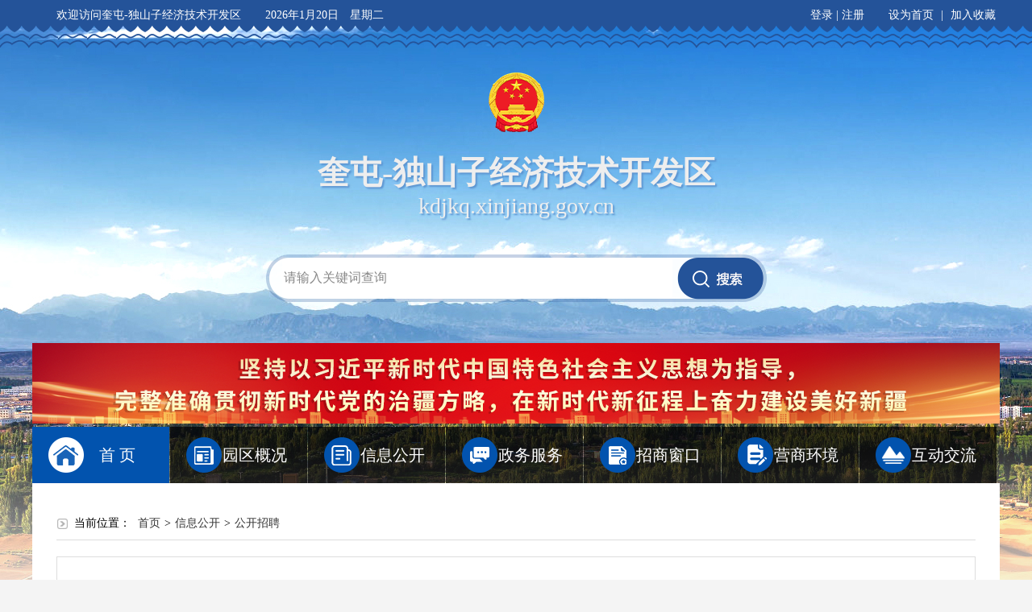

--- FILE ---
content_type: text/html
request_url: https://kdjkq.xinjiang.gov.cn/ktdsz/gkzp/202405/dae4c4d5f5b24c11aead2689c7ad4dad.shtml
body_size: 9111
content:
<!DOCTYPE html PUBLIC "-//W3C//DTD XHTML 1.0 Transitional//EN" "http://www.w3.org/TR/xhtml1/DTD/xhtml1-transitional.dtd">
<html xmlns="http://www.w3.org/1999/xhtml">
<head>
<meta http-equiv="Content-Type" content="text/html; charset=utf-8" />
<link href="/ktdsz/xhtml/css/style.css" rel="stylesheet" type="text/css" />
<link href="/ktdsz/xhtml/css/index.css" rel="stylesheet" type="text/css" />

<meta name="SiteName" content="奎屯独山子经济技术开发区"/>
<meta name="SiteDomain" content="http://kdjkq.xinjiang.gov.cn"/>
<meta name="SiteIDCode" content="6540000046"/>
<meta name="ColumnName" content="公开招聘" />
<meta name="ColumnDescription" content="开发区招聘信息发布"/>
<meta name="ColumnKeywords" content="公开招聘"/>
<meta name="ColumnType" content="公开招聘"/>
<meta name="ArticleTitle" content="奎屯—独山子经济技术开发区总工会2024年招聘集体协商指导员、社会化工会工作者公告"/>

<meta name="others" content="ttmp:1762769593864" />
<meta name="template,templategroup,version" content="cece3696231f40469660fecdb9cba428,default,2.0" />
<title>
       奎屯—独山子经济技术开发区总工会2024年招聘集体协商指导员、社会化工会工作者公告_ 公开招聘_
       奎屯独山子经济技术开发区
</title>
  
  <meta name="website" websiteId="4bc96f1fcb7443f69a984800e5a90997" websiteCode="ktdsz" websiteName="奎屯独山子经济技术开发区">
<meta name="column" channelId="e37e9fa045a74dd69e3d3b1841f4c5f9" channelCode="gkzp" channelName="公开招聘">
<meta name="manuscript" manuscriptId="dae4c4d5f5b24c11aead2689c7ad4dad">
<meta name="ContentSource" content="奎屯—独山子经济技术开发区总工会">
<script type="text/javascript" src="/ktdsz/xhtml/js/jquery.min.js"></script>
<script type="text/javascript" src="/ktdsz/xhtml/js/jquery.migrate.min.js"></script>
<script type="text/javascript" src="/ktdsz/xhtml/js/index.js"></script>
<script type="text/javascript" src="/ktdsz/xhtml/js/common1.js"></script>
<script type="text/javascript" src="/ktdsz/xhtml/js/detail.js"></script>
<script>
var isOpenMobie = 2;
var isOpenPad = 2;
if(isOpenMobie == 1){
	if(isOpenPad == 1){
		$("body").css("width","auto");
	}else{
		//是否手机端判断
		var ua = navigator.userAgent;
		var ipad = ua.match(/(iPad).*OS\s([\d_]+)/),
		isIphone =!ipad && ua.match(/(iPhone\sOS)\s([\d_]+)/),
		isAndroid = ua.match(/(Android)\s+([\d.]+)/),
		isMobile = isIphone || isAndroid;
		if(isMobile){
			$("body").css("width","1280px");
		}else{
			$("body").css("width","auto");
		}
	}
}else{
	$("body").css("width","auto");
	//是否手机端判断
	var ua = navigator.userAgent;
	var ipad = ua.match(/(iPad).*OS\s([\d_]+)/),
	isIphone =!ipad && ua.match(/(iPhone\sOS)\s([\d_]+)/),
	isAndroid = ua.match(/(Android)\s+([\d.]+)/),
	isMobile = isIphone || isAndroid;
	if(isMobile){
		$("head").append("<meta content='width=320,user-scalable=no' name='viewport'>");
	}else{
		$("head").append("<meta content='width=device-width, initial-scale=1.0, maximum-scale=1.0, user-scalable=no' name='viewport' />");
	}
}
</script>

<script type="text/javascript">

$(function()

{
$("#mostrar").click(function(event) {

event.preventDefault();

$("#caja").slideToggle();

});
$("#caja a").click(function(event) {

event.preventDefault();

$("#caja").slideUp();

});

});

</script>
<style type="text/css">


#caja {display: none;}

#mostrar{display:block;}

</style>
</head>

<body>

<!--共同页眉--start-->
  <!--<div class="pop">
	<div id="mostrar"></div>
	<ul id="caja">
    	<li class="wb"><a href="#">微博</a></li>
        <li class="wx"><a href="#">微信</a></li>
        <li class="xxrk"><a href="#">写信<br />入口</a></li>
        <li class="close"><a href="#" class="close"></a></li>
    </ul>
    
</div>-->
<link href="/ktdsz/xhtml/css/yhzx.css" rel="stylesheet" type="text/css" />
<div class="top">
	<div class="topbox">
      <div class="date f_l"><a>欢迎访问奎屯-独山子经济技术开发区</a></div>
        	<div class="date f_l" id="riqi"></div>
            <div class="toplink f_r">

              <a onclick="SetHome(this,window.location)" href="javascript:void(0)">设为首页</a> | 
              <a onclick="shoucang(document.title,window.location)" href="javascript:void(0)">加入收藏</a></div>
				
      <div class="h_login" style="float:right;padding-right:25px;">
                        <a href="/ktdsz/login/userlogin.shtml" target="_self" class="h_dl">登录</a> | 
                        <!--<a href="/account-center/a/sys/sysMember/sysRegister" target="_blank" class="h_zc">注册</a>-->
        <a href="https://zwfw.xinjiang.gov.cn/xjwwrz/pages/login/personalRegister?client_id=fab5f17b-c3fe-4f4d-80b3-db7a07e3373c&redirect_uri=http://www.xinjiang.gov.cn/usercenter/home"  target="_blank" class="h_zc">注册</a>

            </div>
        <script src="/ktdsz/xhtml/js/yhzx.js" async="async"></script>
            </div>
            
    </div>
    

<div class="header">
    		<div class="logo">
            <h3>奎屯-独山子经济技术开发区</h3>
            <span>kdjkq.xinjiang.gov.cn</span>
            </div>

    <div class="clear"></div>
  
</div>


<div class="clear"></div>

<div class="search">
  <form name="form1" id="form1">
						<input name="searchWord" type="text"  value="请输入关键词查询" onfocus="this.value=''" onblur="if(this.value==''){this.value='请输入关键词查询'}" class="input_text"  id="searchWord" size="50" />
						<input name="uc" type="hidden" id="uc" value="1" />
						<input name="siteCode" type="hidden" id="siteCode" size="50" value="N000013679" />
						<input name="column" type="hidden" id="siteCode" size="50" value="全部" />
						<input type="submit" class="input_but" name="button" id="button" value="" />
				</form>
  
<script>
$('#button').click(function(){
	$('#form1').attr('onsubmit','return false;');
	var searchWord = $('input[name="searchWord"]')[0].value;
searchWord = searchWord.trim();
if(searchWord == ''){
  alert("请输入搜索内容！")
}else{
  var url="/guestweb5/html/searchResult.html?column="+encodeURIComponent(encodeURIComponent("全部"))+"&uc=1&searchWord="+encodeURIComponent(encodeURIComponent(searchWord))+"&siteCode=6540000046";
  window.open(url);
}
})
</script>
</div>

<div class="clear"></div>
<div class="esdhf">
  <div class="esdhf-main">
        	<ul>
            	<li><img src="/ktdsz/xhtml/images/esdhf-first.png" /></li>
              	<li><img src="/ktdsz/xhtml/images/esdhf-second.png" /></li>
          	</ul>  
  </div>
</div>
<div class="nav">
  		
        <div class="navbox">
                    <ul>
                      <li class="current"><a class="nav01" href="/ktdsz/index.shtml" target="_blank">首 页</a></li>
                      <li><a class="nav02"  href="/ktdsz/yqgk/list_zj.shtml" target="_blank">园区概况</a></li>
                      <li><a  class="nav03"  href="/ktdsz/xxgk/list_zw.shtml" target="_blank">信息公开</a></li>
                      <li><a  class="nav04"  href="https://zwfw.xinjiang.gov.cn/?areacode=654000" target="_blank">政务服务</a></li>
                      <li><a  class="nav05"  href="/ktdsz/zsck/list_zthj.shtml" target="_blank">招商窗口</a></li>
                      <li><a  class="nav06"  href="/ktdsz/xzsp/yshj.shtml" target="_blank">营商环境</a></li>
                      <li><a  class="nav07" href="/ktdsz/hdjl/hd.shtml" target="_blank">互动交流</a></li>
                    </ul>
            
            <div class="clear"></div>
        </div>
	</div>
  <!--共同页眉--end-->

<!--主页面  开始-->
<div class="index_block bgfff" style="max-height:930px;overflow-y: auto;margin-bottom:20px;">
	<div class="p30 wzpos">
    	<div class="path">当前位置：
<a href='/ktdsz/index.shtml'  target="_blank">首页</a>><a href='/ktdsz/xxgk/list_zw.shtml'  target="_blank">信息公开</a>><a href='/ktdsz/gkzp/list_tj.shtml'  target="_blank"><span>公开招聘</span></a>
</div>
	  <div class="clear"></div>
      <!--文章头  开始-->
      <div class="p20 contentbox">
            	<h3>奎屯—独山子经济技术开发区总工会2024年招聘集体协商指导员、社会化工会工作者公告</h3>

    <div class="subtitle pos1">
             <span class="from">来源：奎屯—独山子经济技术开发区总工会</span>
             <span class="date">日期：2024-05-11 19:05</span>
      			点击：[<span id="fwl"></span>次]
             <span class="font">【字体:
		          <a href="javascript:SetFont(20)">大</a>
		          <a href="javascript:SetFont(16)">中</a>
		          <a href="javascript:SetFont(12)">小</a>】
             </span><span class="print"> 
                  <a href="javascript:window.print()">【打印本文】</a></span> 
    <div class="cbut">
      		<div class="share" id="share">
					<div class="share-box" id="share-box">
						<a class="share-btn gwds_weixin bds_weixin" data-w="gwds_weixin" title="微信"></a>
						<a class="share-btn gwds_tsina bds_tsina" data-w="gwds_tsina" title="新浪微博"></a>
						<span class="gwds_more bds_more">&nbsp;</span>
					</div>
					<div class="share-popup" id="share-popup">
						<h6>分享到：<b></b></h6>
						<ul>
					        <li><a data-w="gwds_qzone" class="share-btn gwds_qzone" title="QQ空间">QQ空间</a></li>
                          	<li><a class="share-btn gwds_weixin bds_weixin" data-w="gwds_weixin" title="微信">微信</a></li>
							<li><a class="share-btn gwds_tsina bds_tsina" data-w="gwds_tsina" title="新浪微博">新浪微博</a></li>
						</ul>
					</div>
				</div>
      </div>
    </div>
        <script type="text/javascript" charset="utf-8" src="/ktdsz/xhtml/js/share.js"></script>
    </div>
    <!--文章头 结束-->
    <!--文章内容 开始-->
              <div class="content_p"  id="NewsContent">
                          <p ><p>
<p class="MsoNormal" align="justify" style="padding: 0px; margin: 0px; color: rgb(0, 0, 0); font-style: normal; font-variant-ligatures: normal; font-variant-caps: normal; font-weight: 400; letter-spacing: normal; orphans: 2; text-transform: none; white-space: normal; widows: 2; word-spacing: 0px; -webkit-text-stroke-width: 0px; text-decoration-thickness: initial; text-decoration-style: initial; text-decoration-color: initial; text-indent: 2em; text-align: justify; line-height: 2; font-family: 微软雅黑; font-size: 14pt;"><span style="font-family: 微软雅黑; font-size: 14pt;"><font face="仿宋" style="font-family: 微软雅黑; font-size: 14pt;">奎屯</font><font face="仿宋" style="font-family: 微软雅黑; font-size: 14pt;">—独山子经济技术开发区总工会位于新疆奎屯市，因工作需要，面向社会公开招录集体协商指导员和社会化工会工作者，现就有关事项公告如下：</font></span><span style="font-family: 微软雅黑; font-size: 14pt;"><o:p></o:p></span></p>
<p class="MsoNormal" align="justify" style="padding: 0px; margin: 0px; color: rgb(0, 0, 0); font-style: normal; font-variant-ligatures: normal; font-variant-caps: normal; font-weight: 400; letter-spacing: normal; orphans: 2; text-transform: none; white-space: normal; widows: 2; word-spacing: 0px; -webkit-text-stroke-width: 0px; text-decoration-thickness: initial; text-decoration-style: initial; text-decoration-color: initial; text-indent: 2em; text-align: justify; line-height: 2; font-family: 微软雅黑; font-size: 14pt;"><span style="font-family: 微软雅黑; font-size: 14pt; font-weight: bold;"><font face="黑体" style="font-family: 微软雅黑; font-size: 14pt;">一、招聘计划和岗位</font></span><span style="font-family: 微软雅黑; font-size: 14pt;"><o:p></o:p></span></p>
<p class="MsoNormal" align="justify" style="padding: 0px; margin: 0px; color: rgb(0, 0, 0); font-style: normal; font-variant-ligatures: normal; font-variant-caps: normal; font-weight: 400; letter-spacing: normal; orphans: 2; text-transform: none; white-space: normal; widows: 2; word-spacing: 0px; -webkit-text-stroke-width: 0px; text-decoration-thickness: initial; text-decoration-style: initial; text-decoration-color: initial; text-indent: 2em; text-align: justify; line-height: 2; font-family: 微软雅黑; font-size: 14pt;"><span style="font-family: 微软雅黑; font-size: 14pt;"><font face="仿宋" style="font-family: 微软雅黑; font-size: 14pt;">计划招录</font><font face="仿宋" style="font-family: 微软雅黑; font-size: 14pt;">3人，其中，集体协商指导员2人，社会化工会工作者1人，主要从事奎屯—独山子经济技术开发区总工会日常业务工作，以及职工服务、职工合法权益、职工法律援助、劳动关系协调等工作。（具体岗位见附件）</font></span><span style="font-family: 微软雅黑; font-size: 14pt;"><o:p></o:p></span></p>
<p class="MsoNormal" align="justify" style="padding: 0px; margin: 0px; color: rgb(0, 0, 0); font-style: normal; font-variant-ligatures: normal; font-variant-caps: normal; font-weight: 400; letter-spacing: normal; orphans: 2; text-transform: none; white-space: normal; widows: 2; word-spacing: 0px; -webkit-text-stroke-width: 0px; text-decoration-thickness: initial; text-decoration-style: initial; text-decoration-color: initial; text-indent: 2em; text-align: justify; line-height: 2; font-family: 微软雅黑; font-size: 14pt;"><span style="font-family: 微软雅黑; font-size: 14pt; font-weight: bold;"><font face="黑体" style="font-family: 微软雅黑; font-size: 14pt;">二、招聘范围和条件</font></span><span style="font-family: 微软雅黑; font-size: 14pt;"><o:p></o:p></span></p>
<p class="MsoNormal" align="justify" style="padding: 0px; margin: 0px; color: rgb(0, 0, 0); font-style: normal; font-variant-ligatures: normal; font-variant-caps: normal; font-weight: 400; letter-spacing: normal; orphans: 2; text-transform: none; white-space: normal; widows: 2; word-spacing: 0px; -webkit-text-stroke-width: 0px; text-decoration-thickness: initial; text-decoration-style: initial; text-decoration-color: initial; text-indent: 2em; text-align: justify; line-height: 2; font-family: 微软雅黑; font-size: 14pt;"><span style="font-family: 微软雅黑; font-size: 14pt;"><font face="楷体" style="font-family: 微软雅黑; font-size: 14pt;">（一）集体协商指导员</font></span><span style="font-family: 微软雅黑; font-size: 14pt;"><o:p></o:p></span></p>
<p class="MsoNormal" align="justify" style="padding: 0px; margin: 0px; color: rgb(0, 0, 0); font-style: normal; font-variant-ligatures: normal; font-variant-caps: normal; font-weight: 400; letter-spacing: normal; orphans: 2; text-transform: none; white-space: normal; widows: 2; word-spacing: 0px; -webkit-text-stroke-width: 0px; text-decoration-thickness: initial; text-decoration-style: initial; text-decoration-color: initial; text-indent: 2em; text-align: justify; line-height: 2; font-family: 微软雅黑; font-size: 14pt;"><span style="font-family: 微软雅黑; font-size: 14pt;"><font face="仿宋" style="font-family: 微软雅黑; font-size: 14pt;">1.遵守国家法律法规，品行端正,作风正派,具有良好的职业道德和敬业奉献精神；</font></span><span style="font-family: 微软雅黑; font-size: 14pt;"><o:p></o:p></span></p>
<p class="MsoNormal" align="justify" style="padding: 0px; margin: 0px; color: rgb(0, 0, 0); font-style: normal; font-variant-ligatures: normal; font-variant-caps: normal; font-weight: 400; letter-spacing: normal; orphans: 2; text-transform: none; white-space: normal; widows: 2; word-spacing: 0px; -webkit-text-stroke-width: 0px; text-decoration-thickness: initial; text-decoration-style: initial; text-decoration-color: initial; text-indent: 2em; text-align: justify; line-height: 2; font-family: 微软雅黑; font-size: 14pt;"><span style="font-family: 微软雅黑; font-size: 14pt;"><font face="仿宋" style="font-family: 微软雅黑; font-size: 14pt;">2.身体健康，具有一定的文字功底和沟通应变能力；</font></span><span style="font-family: 微软雅黑; font-size: 14pt;"><o:p></o:p></span></p>
<p class="MsoNormal" align="justify" style="padding: 0px; margin: 0px; color: rgb(0, 0, 0); font-style: normal; font-variant-ligatures: normal; font-variant-caps: normal; font-weight: 400; letter-spacing: normal; orphans: 2; text-transform: none; white-space: normal; widows: 2; word-spacing: 0px; -webkit-text-stroke-width: 0px; text-decoration-thickness: initial; text-decoration-style: initial; text-decoration-color: initial; text-indent: 2em; text-align: justify; line-height: 2; font-family: 微软雅黑; font-size: 14pt;"><span style="font-family: 微软雅黑; font-size: 14pt;"><font face="仿宋" style="font-family: 微软雅黑; font-size: 14pt;">3.掌握国家和自治区劳动法律法规和相关政策,熟悉企业人力资源管理、劳动工资、社会保障、劳动安全等相关专业知识。</font></span><span style="font-family: 微软雅黑; font-size: 14pt;"><o:p></o:p></span></p>
<p class="MsoNormal" align="justify" style="padding: 0px; margin: 0px; color: rgb(0, 0, 0); font-style: normal; font-variant-ligatures: normal; font-variant-caps: normal; font-weight: 400; letter-spacing: normal; orphans: 2; text-transform: none; white-space: normal; widows: 2; word-spacing: 0px; -webkit-text-stroke-width: 0px; text-decoration-thickness: initial; text-decoration-style: initial; text-decoration-color: initial; text-indent: 2em; text-align: justify; line-height: 2; font-family: 微软雅黑; font-size: 14pt;"><span style="font-family: 微软雅黑; font-size: 14pt;"><font face="仿宋" style="font-family: 微软雅黑; font-size: 14pt;">4.大专及以上学历，年龄40周岁以下</font></span><span style="font-family: 微软雅黑; font-size: 14pt;"><font face="仿宋" style="font-family: 微软雅黑; font-size: 14pt;">（</font></span><span style="font-family: 微软雅黑; font-size: 14pt;"><font face="仿宋" style="font-family: 微软雅黑; font-size: 14pt;">机关企事业单位退休人员及退役军人年龄要求</font><font face="仿宋" style="font-family: 微软雅黑; font-size: 14pt;">55周岁以下</font></span><span style="font-family: 微软雅黑; font-size: 14pt;"><font face="仿宋" style="font-family: 微软雅黑; font-size: 14pt;">）</font></span><span style="font-family: 微软雅黑; font-size: 14pt;"><font face="仿宋" style="font-family: 微软雅黑; font-size: 14pt;">,优先选用具有协调劳动关系专业资质</font></span><span style="font-family: 微软雅黑; font-size: 14pt;"><font face="仿宋" style="font-family: 微软雅黑; font-size: 14pt;">的、</font></span><span style="font-family: 微软雅黑; font-size: 14pt;"><font face="仿宋" style="font-family: 微软雅黑; font-size: 14pt;">曾在劳动人事和法律援助机构工作的</font></span><span style="font-family: 微软雅黑; font-size: 14pt;"><font face="仿宋" style="font-family: 微软雅黑; font-size: 14pt;">、</font></span><span style="font-family: 微软雅黑; font-size: 14pt;"><font face="仿宋" style="font-family: 微软雅黑; font-size: 14pt;">财务工作经历的人员。</font></span><span style="font-family: 微软雅黑; font-size: 14pt;"><o:p></o:p></span></p>
<p class="MsoNormal" align="justify" style="padding: 0px; margin: 0px; color: rgb(0, 0, 0); font-style: normal; font-variant-ligatures: normal; font-variant-caps: normal; font-weight: 400; letter-spacing: normal; orphans: 2; text-transform: none; white-space: normal; widows: 2; word-spacing: 0px; -webkit-text-stroke-width: 0px; text-decoration-thickness: initial; text-decoration-style: initial; text-decoration-color: initial; text-indent: 2em; text-align: justify; line-height: 2; font-family: 微软雅黑; font-size: 14pt;"><span style="font-family: 微软雅黑; font-size: 14pt;"><font face="楷体" style="font-family: 微软雅黑; font-size: 14pt;">（二）社会化工会工作者</font></span><span style="font-family: 微软雅黑; font-size: 14pt;"><o:p></o:p></span></p>
<p class="MsoNormal" align="justify" style="padding: 0px; margin: 0px; color: rgb(0, 0, 0); font-style: normal; font-variant-ligatures: normal; font-variant-caps: normal; font-weight: 400; letter-spacing: normal; orphans: 2; text-transform: none; white-space: normal; widows: 2; word-spacing: 0px; -webkit-text-stroke-width: 0px; text-decoration-thickness: initial; text-decoration-style: initial; text-decoration-color: initial; text-indent: 2em; text-align: justify; line-height: 2; font-family: 微软雅黑; font-size: 14pt;"><span style="font-family: 微软雅黑; font-size: 14pt;"><font face="仿宋" style="font-family: 微软雅黑; font-size: 14pt;">1.遵守国家法律法规，品行端正,作风正派,具有良好的职业道德和敬业奉献精神；</font></span><span style="font-family: 微软雅黑; font-size: 14pt;"><o:p></o:p></span></p>
<p class="MsoNormal" align="justify" style="padding: 0px; margin: 0px; color: rgb(0, 0, 0); font-style: normal; font-variant-ligatures: normal; font-variant-caps: normal; font-weight: 400; letter-spacing: normal; orphans: 2; text-transform: none; white-space: normal; widows: 2; word-spacing: 0px; -webkit-text-stroke-width: 0px; text-decoration-thickness: initial; text-decoration-style: initial; text-decoration-color: initial; text-indent: 2em; text-align: justify; line-height: 2; font-family: 微软雅黑; font-size: 14pt;"><span style="font-family: 微软雅黑; font-size: 14pt;"><font face="仿宋" style="font-family: 微软雅黑; font-size: 14pt;">2.身体健康，具有一定的文字功底和沟通应变能力；</font></span><span style="font-family: 微软雅黑; font-size: 14pt;"><o:p></o:p></span></p>
<p class="MsoNormal" align="justify" style="padding: 0px; margin: 0px; color: rgb(0, 0, 0); font-style: normal; font-variant-ligatures: normal; font-variant-caps: normal; font-weight: 400; letter-spacing: normal; orphans: 2; text-transform: none; white-space: normal; widows: 2; word-spacing: 0px; -webkit-text-stroke-width: 0px; text-decoration-thickness: initial; text-decoration-style: initial; text-decoration-color: initial; text-indent: 2em; text-align: justify; line-height: 2; font-family: 微软雅黑; font-size: 14pt;"><span style="font-family: 微软雅黑; font-size: 14pt;"><font face="仿宋" style="font-family: 微软雅黑; font-size: 14pt;">3.热爱工会工作，善于做群众工作，有较强的事业心和责任感，能适应基层工作</font></span><span style="font-family: 微软雅黑; font-size: 14pt;"><font face="仿宋" style="font-family: 微软雅黑; font-size: 14pt;">；</font></span><span style="font-family: 微软雅黑; font-size: 14pt;"><o:p></o:p></span></p>
<p class="MsoNormal" align="justify" style="padding: 0px; margin: 0px; color: rgb(0, 0, 0); font-style: normal; font-variant-ligatures: normal; font-variant-caps: normal; font-weight: 400; letter-spacing: normal; orphans: 2; text-transform: none; white-space: normal; widows: 2; word-spacing: 0px; -webkit-text-stroke-width: 0px; text-decoration-thickness: initial; text-decoration-style: initial; text-decoration-color: initial; text-indent: 2em; text-align: justify; line-height: 2; font-family: 微软雅黑; font-size: 14pt;"><span style="font-family: 微软雅黑; font-size: 14pt;"><font face="仿宋" style="font-family: 微软雅黑; font-size: 14pt;">4.大专及以上学历，年龄40周岁以下,&ensp;从事过党建、工会、群团、财务等工作经历者优先考虑。</font></span><span style="font-family: 微软雅黑; font-size: 14pt;"><o:p></o:p></span></p>
<p class="MsoNormal" align="justify" style="padding: 0px; margin: 0px; color: rgb(0, 0, 0); font-style: normal; font-variant-ligatures: normal; font-variant-caps: normal; font-weight: 400; letter-spacing: normal; orphans: 2; text-transform: none; white-space: normal; widows: 2; word-spacing: 0px; -webkit-text-stroke-width: 0px; text-decoration-thickness: initial; text-decoration-style: initial; text-decoration-color: initial; text-indent: 2em; text-align: justify; line-height: 2; font-family: 微软雅黑; font-size: 14pt;"><span style="font-family: 微软雅黑; font-size: 14pt;"><font face="仿宋" style="font-family: 微软雅黑; font-size: 14pt;">具有下列情形之一的，不得应聘：</font></span><span style="font-family: 微软雅黑; font-size: 14pt;"><o:p></o:p></span></p>
<p class="MsoNormal" align="justify" style="padding: 0px; margin: 0px; color: rgb(0, 0, 0); font-style: normal; font-variant-ligatures: normal; font-variant-caps: normal; font-weight: 400; letter-spacing: normal; orphans: 2; text-transform: none; white-space: normal; widows: 2; word-spacing: 0px; -webkit-text-stroke-width: 0px; text-decoration-thickness: initial; text-decoration-style: initial; text-decoration-color: initial; text-indent: 2em; text-align: justify; line-height: 2; font-family: 微软雅黑; font-size: 14pt;"><span style="font-family: 微软雅黑; font-size: 14pt;"><font face="仿宋" style="font-family: 微软雅黑; font-size: 14pt;">本人及亲属曾因违反党的政治纪律和政治规矩，被有关部门审查处理以及仍在处分期间的；按照有关规定，对工作地区、工作单位或单位层次等有限制性规定的；正在接受审计、纪律审查，或者涉嫌犯罪，司法程序尚未终结的；法律、法规规定的其他情形。</font></span><span style="font-family: 微软雅黑; font-size: 14pt;"><o:p></o:p></span></p>
<p class="MsoNormal" align="justify" style="padding: 0px; margin: 0px; color: rgb(0, 0, 0); font-style: normal; font-variant-ligatures: normal; font-variant-caps: normal; font-weight: 400; letter-spacing: normal; orphans: 2; text-transform: none; white-space: normal; widows: 2; word-spacing: 0px; -webkit-text-stroke-width: 0px; text-decoration-thickness: initial; text-decoration-style: initial; text-decoration-color: initial; text-indent: 2em; text-align: justify; line-height: 2; font-family: 微软雅黑; font-size: 14pt;"><span style="font-family: 微软雅黑; font-size: 14pt; font-weight: bold;"><font face="黑体" style="font-family: 微软雅黑; font-size: 14pt;">三、报名和资格审查</font></span><span style="font-family: 微软雅黑; font-size: 14pt;"><o:p></o:p></span></p>
<p class="MsoNormal" align="justify" style="padding: 0px; margin: 0px; color: rgb(0, 0, 0); font-style: normal; font-variant-ligatures: normal; font-variant-caps: normal; font-weight: 400; letter-spacing: normal; orphans: 2; text-transform: none; white-space: normal; widows: 2; word-spacing: 0px; -webkit-text-stroke-width: 0px; text-decoration-thickness: initial; text-decoration-style: initial; text-decoration-color: initial; text-indent: 2em; text-align: justify; line-height: 2; font-family: 微软雅黑; font-size: 14pt;"><span style="font-family: 微软雅黑; font-size: 14pt;"><font face="仿宋" style="font-family: 微软雅黑; font-size: 14pt;">（一）报名时间：</font><font face="仿宋" style="font-family: 微软雅黑; font-size: 14pt;">2024年5月1</font></span><span style="font-family: 微软雅黑; font-size: 14pt;"><font face="仿宋" style="font-family: 微软雅黑; font-size: 14pt;">1</font></span><span style="font-family: 微软雅黑; font-size: 14pt;"><font face="仿宋" style="font-family: 微软雅黑; font-size: 14pt;">日至</font><font face="仿宋" style="font-family: 微软雅黑; font-size: 14pt;">5月20日</font></span><span style="font-family: 微软雅黑; font-size: 14pt;"><o:p></o:p></span></p>
<p class="MsoNormal" align="justify" style="padding: 0px; margin: 0px; color: rgb(0, 0, 0); font-style: normal; font-variant-ligatures: normal; font-variant-caps: normal; font-weight: 400; letter-spacing: normal; orphans: 2; text-transform: none; white-space: normal; widows: 2; word-spacing: 0px; -webkit-text-stroke-width: 0px; text-decoration-thickness: initial; text-decoration-style: initial; text-decoration-color: initial; text-indent: 2em; text-align: justify; line-height: 2; font-family: 微软雅黑; font-size: 14pt;"><span style="font-family: 微软雅黑; font-size: 14pt;"><font face="仿宋" style="font-family: 微软雅黑; font-size: 14pt;">（二）报名采取线上</font><font face="仿宋" style="font-family: 微软雅黑; font-size: 14pt;">+线下的方式进行。线上资料投递邮箱号：1335915962@QQ.com ；1498485491@QQ.com。线下报名地点：奎屯—独山子经济技术开发区管理委员会11楼总工会办公室。</font></span><span style="font-family: 微软雅黑; font-size: 14pt;"><o:p></o:p></span></p>
<p class="MsoNormal" align="justify" style="padding: 0px; margin: 0px; color: rgb(0, 0, 0); font-style: normal; font-variant-ligatures: normal; font-variant-caps: normal; font-weight: 400; letter-spacing: normal; orphans: 2; text-transform: none; white-space: normal; widows: 2; word-spacing: 0px; -webkit-text-stroke-width: 0px; text-decoration-thickness: initial; text-decoration-style: initial; text-decoration-color: initial; text-indent: 2em; text-align: justify; line-height: 2; font-family: 微软雅黑; font-size: 14pt;"><span style="font-family: 微软雅黑; font-size: 14pt;"><font face="仿宋" style="font-family: 微软雅黑; font-size: 14pt;">（三）报名要求：应聘人员按岗位需求填写《奎屯</font><font face="仿宋" style="font-family: 微软雅黑; font-size: 14pt;">—独山子经济技术开发区总工会社会化工作人员报名表》或《奎屯—独山子经济技术开发区总工会集体协商指导员报名表》，近期正面免冠蓝底照片以及毕业证、学位证、户口本、身份证、相关执业（从业）资格、职称证书、荣誉证书等材料通过扫描件形式打包发送。</font></span><span style="font-family: 微软雅黑; font-size: 14pt;"><o:p></o:p></span></p>
<p class="MsoNormal" align="justify" style="padding: 0px; margin: 0px; color: rgb(0, 0, 0); font-style: normal; font-variant-ligatures: normal; font-variant-caps: normal; font-weight: 400; letter-spacing: normal; orphans: 2; text-transform: none; white-space: normal; widows: 2; word-spacing: 0px; -webkit-text-stroke-width: 0px; text-decoration-thickness: initial; text-decoration-style: initial; text-decoration-color: initial; text-indent: 2em; text-align: justify; line-height: 2; font-family: 微软雅黑; font-size: 14pt;"><span style="font-family: 微软雅黑; font-size: 14pt;"><font face="仿宋" style="font-family: 微软雅黑; font-size: 14pt;">（四）资格审查：由奎屯</font><font face="仿宋" style="font-family: 微软雅黑; font-size: 14pt;">—独山子经济技术开发区总工会负责审查，经审查不符合条件或提供虚假材料的取消</font></span><span style="font-family: 微软雅黑; font-size: 14pt;"><font face="仿宋" style="font-family: 微软雅黑; font-size: 14pt;">报名</font></span><span style="font-family: 微软雅黑; font-size: 14pt;"><font face="仿宋" style="font-family: 微软雅黑; font-size: 14pt;">资格。</font></span><span style="font-family: 微软雅黑; font-size: 14pt;"><o:p></o:p></span></p>
<p class="MsoNormal" align="justify" style="padding: 0px; margin: 0px; color: rgb(0, 0, 0); font-style: normal; font-variant-ligatures: normal; font-variant-caps: normal; font-weight: 400; letter-spacing: normal; orphans: 2; text-transform: none; white-space: normal; widows: 2; word-spacing: 0px; -webkit-text-stroke-width: 0px; text-decoration-thickness: initial; text-decoration-style: initial; text-decoration-color: initial; text-indent: 2em; text-align: justify; line-height: 2; font-family: 微软雅黑; font-size: 14pt;"><span style="font-family: 微软雅黑; font-size: 14pt; font-weight: bold;"><font face="黑体" style="font-family: 微软雅黑; font-size: 14pt;">四、考试</font></span><span style="font-family: 微软雅黑; font-size: 14pt;"><o:p></o:p></span></p>
<p class="MsoNormal" align="justify" style="padding: 0px; margin: 0px; color: rgb(0, 0, 0); font-style: normal; font-variant-ligatures: normal; font-variant-caps: normal; font-weight: 400; letter-spacing: normal; orphans: 2; text-transform: none; white-space: normal; widows: 2; word-spacing: 0px; -webkit-text-stroke-width: 0px; text-decoration-thickness: initial; text-decoration-style: initial; text-decoration-color: initial; text-indent: 2em; text-align: justify; line-height: 2; font-family: 微软雅黑; font-size: 14pt;"><span style="font-family: 微软雅黑; font-size: 14pt;"><font face="仿宋" style="font-family: 微软雅黑; font-size: 14pt;">根据资格审查情况，确定参加笔试、面试的人选进行考试。</font></span><span style="font-family: 微软雅黑; font-size: 14pt;"><o:p></o:p></span></p>
<p class="MsoNormal" align="justify" style="padding: 0px; margin: 0px; color: rgb(0, 0, 0); font-style: normal; font-variant-ligatures: normal; font-variant-caps: normal; font-weight: 400; letter-spacing: normal; orphans: 2; text-transform: none; white-space: normal; widows: 2; word-spacing: 0px; -webkit-text-stroke-width: 0px; text-decoration-thickness: initial; text-decoration-style: initial; text-decoration-color: initial; text-indent: 2em; text-align: justify; line-height: 2; font-family: 微软雅黑; font-size: 14pt;"><span style="font-family: 微软雅黑; font-size: 14pt; font-weight: bold;"><font face="黑体" style="font-family: 微软雅黑; font-size: 14pt;">五、考察和体检</font></span><span style="font-family: 微软雅黑; font-size: 14pt;"><o:p></o:p></span></p>
<p class="MsoNormal" align="justify" style="padding: 0px; margin: 0px; color: rgb(0, 0, 0); font-style: normal; font-variant-ligatures: normal; font-variant-caps: normal; font-weight: 400; letter-spacing: normal; orphans: 2; text-transform: none; white-space: normal; widows: 2; word-spacing: 0px; -webkit-text-stroke-width: 0px; text-decoration-thickness: initial; text-decoration-style: initial; text-decoration-color: initial; text-indent: 2em; text-align: justify; line-height: 2; font-family: 微软雅黑; font-size: 14pt;"><span style="font-family: 微软雅黑; font-size: 14pt;"><font face="仿宋" style="font-family: 微软雅黑; font-size: 14pt;">根据报考人员综合成绩确定考察人选，并按照规定进行公示。因考察、体检不合格或个人放弃产生的空缺，按综合成绩依次递补。</font></span><span style="font-family: 微软雅黑; font-size: 14pt;"><o:p></o:p></span></p>
<p class="MsoNormal" align="justify" style="padding: 0px; margin: 0px; color: rgb(0, 0, 0); font-style: normal; font-variant-ligatures: normal; font-variant-caps: normal; font-weight: 400; letter-spacing: normal; orphans: 2; text-transform: none; white-space: normal; widows: 2; word-spacing: 0px; -webkit-text-stroke-width: 0px; text-decoration-thickness: initial; text-decoration-style: initial; text-decoration-color: initial; text-indent: 2em; text-align: justify; line-height: 2; font-family: 微软雅黑; font-size: 14pt;"><span style="font-family: 微软雅黑; font-size: 14pt; font-weight: bold;"><font face="黑体" style="font-family: 微软雅黑; font-size: 14pt;">六、录用</font></span><span style="font-family: 微软雅黑; font-size: 14pt;"><o:p></o:p></span></p>
<p class="MsoNormal" align="justify" style="padding: 0px; margin: 0px; color: rgb(0, 0, 0); font-style: normal; font-variant-ligatures: normal; font-variant-caps: normal; font-weight: 400; letter-spacing: normal; orphans: 2; text-transform: none; white-space: normal; widows: 2; word-spacing: 0px; -webkit-text-stroke-width: 0px; text-decoration-thickness: initial; text-decoration-style: initial; text-decoration-color: initial; text-indent: 2em; text-align: justify; line-height: 2; font-family: 微软雅黑; font-size: 14pt;"><span style="font-family: 微软雅黑; font-size: 14pt;"><font face="仿宋" style="font-family: 微软雅黑; font-size: 14pt;">对考试、考察、体检环节均合格的，确定为拟录用人员试用。</font><font face="仿宋" style="font-family: 微软雅黑; font-size: 14pt;">6个月试用期满考核合格者办理正式录用手续，不合格者取消录用资格。</font></span><span style="font-family: 微软雅黑; font-size: 14pt;"><o:p></o:p></span></p>
<p class="MsoNormal" align="justify" style="padding: 0px; margin: 0px; color: rgb(0, 0, 0); font-style: normal; font-variant-ligatures: normal; font-variant-caps: normal; font-weight: 400; letter-spacing: normal; orphans: 2; text-transform: none; white-space: normal; widows: 2; word-spacing: 0px; -webkit-text-stroke-width: 0px; text-decoration-thickness: initial; text-decoration-style: initial; text-decoration-color: initial; text-indent: 2em; text-align: justify; line-height: 2; font-family: 微软雅黑; font-size: 14pt;"><span style="font-family: 微软雅黑; font-size: 14pt; font-weight: bold;"><font face="黑体" style="font-family: 微软雅黑; font-size: 14pt;">七、工资待遇</font></span><span style="font-family: 微软雅黑; font-size: 14pt;"><o:p></o:p></span></p>
<p class="MsoNormal" align="justify" style="padding: 0px; margin: 0px; color: rgb(0, 0, 0); font-style: normal; font-variant-ligatures: normal; font-variant-caps: normal; font-weight: 400; letter-spacing: normal; orphans: 2; text-transform: none; white-space: normal; widows: 2; word-spacing: 0px; -webkit-text-stroke-width: 0px; text-decoration-thickness: initial; text-decoration-style: initial; text-decoration-color: initial; text-indent: 2em; text-align: justify; line-height: 2; font-family: 微软雅黑; font-size: 14pt;"><span style="font-family: 微软雅黑; font-size: 14pt;"><font face="仿宋" style="font-family: 微软雅黑; font-size: 14pt;">一经录用签订劳动合同书，人员工资参照自治区、自治州总工会集体协商指导员和社会化工会工作者管理办法等相关文件执行。集体协商指导员实发工资不低于</font><font face="仿宋" style="font-family: 微软雅黑; font-size: 14pt;">3700元，社会化工会工作者实发工资不低于3200元。按照规定享受“五险一金”及各类补贴、工会福利、带薪年休假等待遇，提供食堂就餐。</font></span><span style="font-family: 微软雅黑; font-size: 14pt;"><o:p></o:p></span></p>
<p class="MsoNormal" align="justify" style="padding: 0px; margin: 0px; color: rgb(0, 0, 0); font-style: normal; font-variant-ligatures: normal; font-variant-caps: normal; font-weight: 400; letter-spacing: normal; orphans: 2; text-transform: none; white-space: normal; widows: 2; word-spacing: 0px; -webkit-text-stroke-width: 0px; text-decoration-thickness: initial; text-decoration-style: initial; text-decoration-color: initial; text-indent: 2em; text-align: justify; line-height: 2; font-family: 微软雅黑; font-size: 14pt;"><span style="font-family: 微软雅黑; font-size: 14pt; font-weight: bold;"><font face="黑体" style="font-family: 微软雅黑; font-size: 14pt;">八、监督及其它要求</font></span><span style="font-family: 微软雅黑; font-size: 14pt;"><o:p></o:p></span></p>
<p class="MsoNormal" align="justify" style="padding: 0px; margin: 0px; color: rgb(0, 0, 0); font-style: normal; font-variant-ligatures: normal; font-variant-caps: normal; font-weight: 400; letter-spacing: normal; orphans: 2; text-transform: none; white-space: normal; widows: 2; word-spacing: 0px; -webkit-text-stroke-width: 0px; text-decoration-thickness: initial; text-decoration-style: initial; text-decoration-color: initial; text-indent: 2em; text-align: justify; line-height: 2; font-family: 微软雅黑; font-size: 14pt;"><span style="font-family: 微软雅黑; font-size: 14pt;"><font face="仿宋" style="font-family: 微软雅黑; font-size: 14pt;">招聘过程由奎屯</font><font face="仿宋" style="font-family: 微软雅黑; font-size: 14pt;">—独山子经济技术开发区人力资源和就业促进局、监察审计局指导和监督，保证招聘工作的公平、公正。</font></span><span style="font-family: 微软雅黑; font-size: 14pt;"><o:p></o:p></span></p>
<p class="MsoNormal" align="justify" style="padding: 0px; margin: 0px; color: rgb(0, 0, 0); font-style: normal; font-variant-ligatures: normal; font-variant-caps: normal; font-weight: 400; letter-spacing: normal; orphans: 2; text-transform: none; white-space: normal; widows: 2; word-spacing: 0px; -webkit-text-stroke-width: 0px; text-decoration-thickness: initial; text-decoration-style: initial; text-decoration-color: initial; text-indent: 2em; text-align: justify; line-height: 2; font-family: 微软雅黑; font-size: 14pt;"><span style="font-family: 微软雅黑; font-size: 14pt;"><font face="仿宋" style="font-family: 微软雅黑; font-size: 14pt;">本《公告》未尽事宜，由奎屯</font><font face="仿宋" style="font-family: 微软雅黑; font-size: 14pt;">—独山子经济技术开发区总工会负责解释。</font></span><span style="font-family: 微软雅黑; font-size: 14pt;"><o:p></o:p></span></p>
<p class="MsoNormal" style="padding: 0px; margin: 0px; color: rgb(0, 0, 0); font-style: normal; font-variant-ligatures: normal; font-variant-caps: normal; font-weight: 400; letter-spacing: normal; orphans: 2; text-align: start; text-transform: none; white-space: normal; widows: 2; word-spacing: 0px; -webkit-text-stroke-width: 0px; text-decoration-thickness: initial; text-decoration-style: initial; text-decoration-color: initial; text-indent: 2em; line-height: 2; font-family: 微软雅黑; font-size: 14pt;"><span style="font-family: 微软雅黑; font-size: 14pt;"><font face="仿宋" style="font-family: 微软雅黑; font-size: 14pt;">联</font><span>&ensp;</span><font face="仿宋" style="font-family: 微软雅黑; font-size: 14pt;">系</font><span>&ensp;</span><font face="仿宋" style="font-family: 微软雅黑; font-size: 14pt;">人：高红</font><span>&ensp;</span>、王钰茜</span><span style="font-family: 微软雅黑; font-size: 14pt;"><o:p></o:p></span></p>
<p class="MsoNormal" style="padding: 0px; margin: 0px; color: rgb(0, 0, 0); font-style: normal; font-variant-ligatures: normal; font-variant-caps: normal; font-weight: 400; letter-spacing: normal; orphans: 2; text-align: start; text-transform: none; white-space: normal; widows: 2; word-spacing: 0px; -webkit-text-stroke-width: 0px; text-decoration-thickness: initial; text-decoration-style: initial; text-decoration-color: initial; text-indent: 2em; line-height: 2; font-family: 微软雅黑; font-size: 14pt;"><span style="font-family: 微软雅黑; font-size: 14pt;"><font face="仿宋" style="font-family: 微软雅黑; font-size: 14pt;">联系电话：</font><font face="仿宋" style="font-family: 微软雅黑; font-size: 14pt;">18609920118 ⠀09923139</font></span><span style="font-family: 微软雅黑; font-size: 14pt;"><o:p></o:p></span></p>
<p class="MsoNormal" style="padding: 0px; margin: 0px; color: rgb(0, 0, 0); font-style: normal; font-variant-ligatures: normal; font-variant-caps: normal; font-weight: 400; letter-spacing: normal; orphans: 2; text-align: start; text-transform: none; white-space: normal; widows: 2; word-spacing: 0px; -webkit-text-stroke-width: 0px; text-decoration-thickness: initial; text-decoration-style: initial; text-decoration-color: initial; line-height: 2; text-indent: 2em; font-family: 微软雅黑; font-size: 14pt;"><span style="font-family: 微软雅黑; font-size: 14pt;">电子邮箱：<font face="仿宋" style="font-family: 微软雅黑; font-size: 14pt;">1335915962@QQ.com；1498485491@QQ.com</font></span><span style="font-family: 微软雅黑; font-size: 14pt;"><o:p></o:p></span></p>
<p class="MsoNormal" style="padding: 0px; margin: 0px; color: rgb(0, 0, 0); font-style: normal; font-variant-ligatures: normal; font-variant-caps: normal; font-weight: 400; letter-spacing: normal; orphans: 2; text-align: start; text-transform: none; white-space: normal; widows: 2; word-spacing: 0px; -webkit-text-stroke-width: 0px; text-decoration-thickness: initial; text-decoration-style: initial; text-decoration-color: initial; text-indent: 2em; line-height: 2; font-family: 微软雅黑; font-size: 14pt;"><span style="font-family: 微软雅黑; font-size: 14pt;"><font face="仿宋" style="font-family: 微软雅黑; font-size: 14pt;">工作地址：奎屯市喀什东路</font><font face="仿宋" style="font-family: 微软雅黑; font-size: 14pt;">17号（奎屯—独山子经济技术开发区管理委员会）</font></span></p>
<p class="MsoNormal" style="padding: 0px; margin: 0px; color: rgb(0, 0, 0); font-style: normal; font-variant-ligatures: normal; font-variant-caps: normal; font-weight: 400; letter-spacing: normal; orphans: 2; text-align: start; text-transform: none; white-space: normal; widows: 2; word-spacing: 0px; -webkit-text-stroke-width: 0px; text-decoration-thickness: initial; text-decoration-style: initial; text-decoration-color: initial; text-indent: 2em; line-height: 2; font-family: 微软雅黑; font-size: 14pt;"><img border="0" src="/default/images/icon16/xls.gif"><a href="dae4c4d5f5b24c11aead2689c7ad4dad/files/附件1：奎屯—独山子经济技术开发区总工会2024年公开招聘工作人员岗位表.xlsx" target="_blank" type="file">附件1：奎屯—独山子经济技术开发区总工会2024年公开招聘工作人员岗位表</a></p>
<p class="MsoNormal" style="padding: 0px; margin: 0px; color: rgb(0, 0, 0); font-style: normal; font-variant-ligatures: normal; font-variant-caps: normal; font-weight: 400; letter-spacing: normal; orphans: 2; text-align: start; text-transform: none; white-space: normal; widows: 2; word-spacing: 0px; -webkit-text-stroke-width: 0px; text-decoration-thickness: initial; text-decoration-style: initial; text-decoration-color: initial; text-indent: 2em; line-height: 2; font-family: 微软雅黑; font-size: 14pt;"><img border="0" src="/default/images/icon16/doc.gif"><a href="dae4c4d5f5b24c11aead2689c7ad4dad/files/附件2：奎屯-独山子经济技术开发区总工会集体协商指导员报名表.docx" target="_blank" type="file">附件2：奎屯-独山子经济技术开发区总工会集体协商指导员报名表</a></p>
<p class="MsoNormal" style="padding: 0px; margin: 0px; color: rgb(0, 0, 0); font-style: normal; font-variant-ligatures: normal; font-variant-caps: normal; font-weight: 400; letter-spacing: normal; orphans: 2; text-align: start; text-transform: none; white-space: normal; widows: 2; word-spacing: 0px; -webkit-text-stroke-width: 0px; text-decoration-thickness: initial; text-decoration-style: initial; text-decoration-color: initial; text-indent: 2em; line-height: 2; font-family: 微软雅黑; font-size: 14pt;"><img border="0" src="/default/images/icon16/doc.gif"><a href="dae4c4d5f5b24c11aead2689c7ad4dad/files/附件3：奎屯-独山子经济技术开发区总工会社会化工作者报名表.docx" target="_blank" type="file">附件3：奎屯-独山子经济技术开发区总工会社会化工作者报名表</a></p>
<p class="MsoNormal" style="padding: 0px; margin: 0px; color: rgb(0, 0, 0); font-style: normal; font-variant-ligatures: normal; font-variant-caps: normal; font-weight: 400; letter-spacing: normal; orphans: 2; text-align: start; text-transform: none; white-space: normal; widows: 2; word-spacing: 0px; -webkit-text-stroke-width: 0px; text-decoration-thickness: initial; text-decoration-style: initial; text-decoration-color: initial; line-height: 2; text-indent: 2em; font-family: 微软雅黑; font-size: 14pt;"><span style="font-family: 微软雅黑; font-size: 14pt;"><o:p>&ensp;</o:p></span></p>
<p class="MsoNormal" style="padding: 0px; margin: 0px; color: rgb(0, 0, 0); font-style: normal; font-variant-ligatures: normal; font-variant-caps: normal; font-weight: 400; letter-spacing: normal; orphans: 2; text-align: start; text-transform: none; white-space: normal; widows: 2; word-spacing: 0px; -webkit-text-stroke-width: 0px; text-decoration-thickness: initial; text-decoration-style: initial; text-decoration-color: initial; line-height: 2; text-indent: 2em; font-family: 微软雅黑; font-size: 14pt;"><span style="font-family: 微软雅黑; font-size: 14pt;"><o:p><br>
</o:p></span></p>
<p class="MsoNormal" style="padding: 0px; margin: 0px; color: rgb(0, 0, 0); font-style: normal; font-variant-ligatures: normal; font-variant-caps: normal; font-weight: 400; letter-spacing: normal; orphans: 2; text-align: start; text-transform: none; white-space: normal; widows: 2; word-spacing: 0px; -webkit-text-stroke-width: 0px; text-decoration-thickness: initial; text-decoration-style: initial; text-decoration-color: initial; line-height: 2; text-indent: 2em; font-family: 微软雅黑; font-size: 14pt;"></p>
<p style="padding: 0px; margin: 0px; color: rgb(0, 0, 0); font-style: normal; font-variant-ligatures: normal; font-variant-caps: normal; font-weight: 400; letter-spacing: normal; orphans: 2; text-align: start; text-transform: none; white-space: normal; widows: 2; word-spacing: 0px; -webkit-text-stroke-width: 0px; text-decoration-thickness: initial; text-decoration-style: initial; text-decoration-color: initial; text-indent: 2em; line-height: 2; font-family: 微软雅黑; font-size: 14pt;"></p>
<p class="MsoNormal" style="padding: 0px; margin: 0px; color: rgb(0, 0, 0); font-style: normal; font-variant-ligatures: normal; font-variant-caps: normal; font-weight: 400; letter-spacing: normal; orphans: 2; text-transform: none; white-space: normal; widows: 2; word-spacing: 0px; -webkit-text-stroke-width: 0px; text-decoration-thickness: initial; text-decoration-style: initial; text-decoration-color: initial; line-height: 2; text-indent: 2em; font-family: 微软雅黑; font-size: 14pt; text-align: right;"><font face="仿宋" style="font-family: 微软雅黑; font-size: 14pt;">奎屯</font><font face="仿宋" style="font-family: 微软雅黑; font-size: 14pt;">—独山子经济技术开发区总工会</font></p>
<p class="MsoNormal" style="padding: 0px; margin: 0px; color: rgb(0, 0, 0); font-style: normal; font-variant-ligatures: normal; font-variant-caps: normal; font-weight: 400; letter-spacing: normal; orphans: 2; text-transform: none; white-space: normal; widows: 2; word-spacing: 0px; -webkit-text-stroke-width: 0px; text-decoration-thickness: initial; text-decoration-style: initial; text-decoration-color: initial; line-height: 2; text-indent: 2em; font-family: 微软雅黑; font-size: 14pt; text-align: center;"><span style="font-size: 14pt;">&ensp;&ensp;&ensp;&ensp;&ensp;&ensp;&ensp;&ensp;&ensp;&ensp;&ensp;&ensp;&ensp;&ensp;&ensp;&ensp;&ensp;&ensp;&ensp;&ensp;&ensp;&ensp;&ensp;&ensp;&ensp;&ensp;&ensp;&ensp;&ensp;&ensp;&ensp;&ensp;&ensp;&ensp;&ensp;&ensp;&ensp;&ensp;&ensp;&ensp;&ensp;&ensp;&ensp;&ensp;&ensp;&ensp;&ensp;&ensp;&ensp;&ensp;&ensp;&ensp;&ensp;&ensp;&ensp;&ensp;&ensp;&ensp;&ensp;&ensp;&ensp;&ensp;&ensp;&ensp;&ensp;&ensp;&ensp;&ensp;&ensp;&ensp;&ensp;&ensp;&ensp;&ensp;&ensp;&ensp;&ensp;&ensp;&ensp;2024年5月</span><span style="font-size: 14pt;"><font style="font-size: 14pt;">11</font></span><span style="font-size: 14pt;"><font style="font-size: 14pt;">日</font></span></p>
<br>
</p></p>
              </div>
              <!--文章内容 结束-->  
<div class="code"  id="div-div">扫描分享至微信<br />
          <canvas id="Canvas"></canvas>
</div>      
<script src="/ktdsz/xhtml/js/jquery.qrcode.js" type="text/javascript" charset="utf-8"></script>
<script src="/ktdsz/xhtml/js/qrcode.js" type="text/javascript" charset="utf-8"></script>
<script src="/ktdsz/xhtml/js/jquery.jqprint-0.3.js" type="text/javascript" charset="utf-8"></script>
	</div>
</div>
<!--主页面  结束-->
<div class="clear"></div>
 <!--共同页脚--start-->
<div class="link">
	 <div class="link-box">
      <div class="link-menu">
       <ul>
          <li></li>
        </ul>
      </div>
    </div>
    <div class="link-content">
   
      <ul class="linkpos" style="display: none;">
       <div class="link1 f_l"><h3>友情链接:</h3></div>
    	<div class="link2 f_l"><h3>自治区政府网站</h3>
    		<a href="http://www.xinjiang.gov.cn/" target="_blank">自治区政府网站</a>
    	</div>
        <div class="link3 f_l">
        <h3>州、区（市）、县政府门户网站</h3>
   <div class="link3box">     
     
     
<a href="http://www.yining.gov.cn/" target="_blank" title='伊宁市'  >伊宁市</a>

<a href="http://www.xjkuitun.gov.cn" target="_blank" title='奎屯市'  >奎屯市</a>

<a href="http://www.xjhegs.gov.cn/" target="_blank" title='霍尔果斯市'  >霍尔果斯市</a>

<a href="http://www.xjyn.gov.cn/" target="_blank" title='伊宁县'  >伊宁县</a>

<a href="http://www.xjcbcr.gov.cn/" target="_blank" title='察布查尔县'  >察布查尔县</a>

<a href="http://www.xjhc.gov.cn/" target="_blank" title='霍城县'  >霍城县</a>

<a href="http://www.xjgl.gov.cn/" target="_blank" title='巩留县'  >巩留县</a>

<a href="http://www.xinyuan.gov.cn/" target="_blank" title='新源县'  >新源县</a>

<a href="http://www.zhaosu.gov.cn/" target="_blank" title='昭苏县'  >昭苏县</a>

<a href="http://www.xjnlk.gov.cn/" target="_blank" title='尼勒克县'  >尼勒克县</a>

<a href="http://www.zgdlt.gov.cn/" target="_blank" title='都拉塔口岸'  >都拉塔口岸</a>

</div>
</div>

<div class="link4 f_l">
        <h3>自治区相关部门</h3>
   <div class="link4box">     

<a href="http://xjdrc.xinjiang.gov.cn/" target="_blank" title='自治区发展改革委'  >自治区发展改革委</a>

<a href="http://jyt.xinjiang.gov.cn/" target="_blank" title='自治区教育厅'  >自治区教育厅</a>

<a href="http://kjt.xinjiang.gov.cn/" target="_blank" title='自治区科技厅'  >自治区科技厅</a>

<a href="http://gxt.xinjiang.gov.cn/" target="_blank" title='自治区工信厅'  >自治区工信厅</a>

<a href="http://mwzjswj.xinjiang.gov.cn/" target="_blank" title='自治区民委'  >自治区民委</a>

<a href="http://gat.xinjiang.gov.cn/" target="_blank" title='自治区公安厅'  >自治区公安厅</a>

<a href="http://mzt.xinjiang.gov.cn/" target="_blank" title='自治区民政厅'  >自治区民政厅</a>

<a href="http://sft.xinjiang.gov.cn/" target="_blank" title='自治区司法厅'  >自治区司法厅</a>

<a href="http://czt.xinjiang.gov.cn/" target="_blank" title='自治区财政厅'  >自治区财政厅</a>

<a href="http://rst.xinjiang.gov.cn/" target="_blank" title='自治区人社厅'  >自治区人社厅</a>

<a href="http://zrzyt.xinjiang.gov.cn/" target="_blank" title='自治区自然资源厅'  >自治区自然资源厅</a>

<a href="http://sthjt.xinjiang.gov.cn/" target="_blank" title='自治区生态环境厅'  >自治区生态环境厅</a>

<a href="http://jtyst.xinjiang.gov.cn/" target="_blank" title='自治区交通运输厅'  >自治区交通运输厅</a>

<a href="http://slt.xinjiang.gov.cn/" target="_blank" title='自治区水利厅'  >自治区水利厅</a>

<a href="http://nynct.xinjiang.gov.cn/" target="_blank" title='自治区农业农村厅'  >自治区农业农村厅</a>

<a href="http://wlt.xinjiang.gov.cn/" target="_blank" title='自治区文旅厅'  >自治区文旅厅</a>

<a href="http://yjgl.xinjiang.gov.cn/" target="_blank" title='自治区应急厅'  >自治区应急厅</a>

<a href="http://sjt.xinjiang.gov.cn/" target="_blank" title='自治区审计厅'  >自治区审计厅</a>

<a href="http://fao.xinjiang.gov.cn/" target="_blank" title='自治区政府外事办'  >自治区政府外事办</a>

<a href="http://gzw.xinjiang.gov.cn/" target="_blank" title='自治区政府国资委'  >自治区政府国资委</a>

<a href="http://lcj.xinjiang.gov.cn/" target="_blank" title='自治区林草局'  >自治区林草局</a>

<a href="http://scjgj.xinjiang.gov.cn/" target="_blank" title='自治区市场监管局'  >自治区市场监管局</a>

<a href="http://gdj.xinjiang.gov.cn/" target="_blank" title='自治区广电局'  >自治区广电局</a>

<a href="http://tyj.xinjiang.gov.cn/" target="_blank" title='自治区体育局'  >自治区体育局</a>

<a href="http://rfb.xinjiang.gov.cn/" target="_blank" title='自治区国防动员办公室'  >自治区国防动员办公室</a>

<a href="http://jrjgj.xinjiang.gov.cn/" target="_blank" title='自治区金融监管局'  >自治区金融监管局</a>

<a href="http://lswz.xinjiang.gov.cn/" target="_blank" title='自治区粮食和物资储备局'  >自治区粮食和物资储备局</a>

<a href="http://mpa.xinjiang.gov.cn/" target="_blank" title='自治区药监局'  >自治区药监局</a>


</div>
</div>

<div class="link5 f_l"><h3>其他网站</h3>

<a href="http://www.xju.edu.cn/" target="_blank" title='新疆大学'  >新疆大学</a>

    	</div>

      </ul>
     
   
 
 
      
    </div>
</div>

<div class="clear"></div>

	<div class="copyright mt15" style="height: 120px;">
    
    
    	<div class="copyright_text">
        
        <div class="wid600 copyright_text1 f_l">
          主办：奎屯-独山子经济技术开发区管理委员会 承办：奎屯-独山子经济技术开发区党政办公室&nbsp;<br>
          办公地址：奎屯-独山子经济技术开发区管委会办公楼9楼 联系电话：0992-3332159&nbsp;<br>
          <a target="_blank" href="https://beian.miit.gov.cn/" style="color:#fff">新ICP备05001680号</a>&nbsp;网站标识码：6540000046&nbsp;
      <!--    <div style="width:300px;margin:0 auto; padding:20px 0;">
     <a target="_blank" href="http://www.beian.gov.cn/portal/registerSystemInfo?recordcode=65400302654029" style="display:inline-block;text-decoration:none;height:20px;line-height:20px;"><img src="/ktdsz/xhtml/images/ba.png" style="float:left;"/><p style="float:left;height:20px;line-height:20px;margin: 0px 0px 0px 5px; color:#939393;">新公网安备 65400302654029号</p ></ a>
            -->
            
            <a  target="_blank" href="http://www.beian.gov.cn/portal/registerSystemInfo?recordcode=65400302654029" style="color:white;"><img src="/ktdsz/xhtml/images/ba.png" style=""/>新公网安备 65400302654029号</a>
    </div>
          </div>

	<div class="copyright_but f_l">
    	<ul>
          <!--
        	<li class="copyright_but1"><a href="#">法律声明</a></li>
            <li class="copyright_but2"><a href="#">联系我们</a></li>
          -->
            <li class="copyright_but3"><a href="/ktdsz/map/map.shtml">网站地图</a></li>
        </ul>
    </div>
        
        
     <div class="wid220 copyright_link f_l">
    	<ul>

        	<li class="copyright_link1"><a href="http://bszs.conac.cn/sitename?method=show&id=A9480B7054965F8EE05310291AAC41B1"><img src="/ktdsz/xhtml/images/dzjg.png" width="56" height="67" /></a></li>
          <li class="copyright_link2"><a href="https://www.xjwljb.com/home" target="_blank"> <img src="/ktdsz/xhtml/images/wljb.png" width="165" height="55" /></a></li>

            <li><img src="/ktdsz/xhtml/images/ipv6.jpg" width="110" height="55" style="margin-left: 50px;" /></li>
          <li>
          			<script id="_jiucuo_" sitecode='6540000046' src='https://zfwzgl.www.gov.cn/exposure/jiucuo.js'></script>
          </li>
        </ul>

    </div>

</div>
<div class="clear"></div>
</div>
<!--云分析-->
<!-- PHPStat Start -->
<script language="JavaScript">var _trackDataType = 'web';var _trackData = _trackData || [];</script>
<script type="text/javascript" charset="utf-8" id="phpstat_js_id_10000001" src="//www.xinjiang.gov.cn/phpstat/count/10000001/10000001.js"></script><noscript>
<img src="//www.xinjiang.gov.cn/phpstat/count/10000001/10000001.php" alt="PHPStat Analytics"/></noscript>
<!--/PHPStat End -->
<script src="/ktdsz/xhtml/js/jquery.SuperSlide.2.1.3.js"></script>
<script src="/ktdsz/xhtml/js/aes.js"></script>
<!--共同页脚--end-->

</body>
</html>

--- FILE ---
content_type: text/css
request_url: https://kdjkq.xinjiang.gov.cn/ktdsz/xhtml/css/style.css
body_size: 11812
content:
@charset "utf-8"; html {
    overflow-x: hidden;
    overflow-y: auto;
}

/*body {margin:0 auto;font-size:12px;padding:0;font-size:14px;font-family:ÃƒÆ’Ã†â€™Ãƒâ€ Ã¢â‚¬â„¢ÃƒÆ’Ã¢â‚¬Â ÃƒÂ¢Ã¢â€šÂ¬Ã¢â€žÂ¢ÃƒÆ’Ã†â€™ÃƒÂ¢Ã¢â€šÂ¬Ã‚Â ÃƒÆ’Ã‚Â¢ÃƒÂ¢Ã¢â‚¬Å¡Ã‚Â¬ÃƒÂ¢Ã¢â‚¬Å¾Ã‚Â¢ÃƒÆ’Ã†â€™Ãƒâ€ Ã¢â‚¬â„¢ÃƒÆ’Ã‚Â¢ÃƒÂ¢Ã¢â‚¬Å¡Ã‚Â¬Ãƒâ€¦Ã‚Â¡ÃƒÆ’Ã†â€™ÃƒÂ¢Ã¢â€šÂ¬Ã…Â¡ÃƒÆ’Ã¢â‚¬Å¡Ãƒâ€šÃ‚Â¥ÃƒÆ’Ã†â€™Ãƒâ€ Ã¢â‚¬â„¢ÃƒÆ’Ã¢â‚¬Â ÃƒÂ¢Ã¢â€šÂ¬Ã¢â€žÂ¢ÃƒÆ’Ã†â€™Ãƒâ€šÃ‚Â¢ÃƒÆ’Ã‚Â¢ÃƒÂ¢Ã¢â€šÂ¬Ã…Â¡Ãƒâ€šÃ‚Â¬ÃƒÆ’Ã¢â‚¬Â¦Ãƒâ€šÃ‚Â¡ÃƒÆ’Ã†â€™Ãƒâ€ Ã¢â‚¬â„¢ÃƒÆ’Ã‚Â¢ÃƒÂ¢Ã¢â‚¬Å¡Ã‚Â¬Ãƒâ€¦Ã‚Â¡ÃƒÆ’Ã†â€™ÃƒÂ¢Ã¢â€šÂ¬Ã…Â¡ÃƒÆ’Ã¢â‚¬Å¡Ãƒâ€šÃ‚Â¾ÃƒÆ’Ã†â€™Ãƒâ€ Ã¢â‚¬â„¢ÃƒÆ’Ã¢â‚¬Â ÃƒÂ¢Ã¢â€šÂ¬Ã¢â€žÂ¢ÃƒÆ’Ã†â€™Ãƒâ€šÃ‚Â¢ÃƒÆ’Ã‚Â¢ÃƒÂ¢Ã¢â€šÂ¬Ã…Â¡Ãƒâ€šÃ‚Â¬ÃƒÆ’Ã¢â‚¬Â¦Ãƒâ€šÃ‚Â¡ÃƒÆ’Ã†â€™Ãƒâ€ Ã¢â‚¬â„¢ÃƒÆ’Ã‚Â¢ÃƒÂ¢Ã¢â‚¬Å¡Ã‚Â¬Ãƒâ€¦Ã‚Â¡ÃƒÆ’Ã†â€™ÃƒÂ¢Ã¢â€šÂ¬Ã…Â¡ÃƒÆ’Ã¢â‚¬Å¡Ãƒâ€šÃ‚Â®ÃƒÆ’Ã†â€™Ãƒâ€ Ã¢â‚¬â„¢ÃƒÆ’Ã¢â‚¬Â ÃƒÂ¢Ã¢â€šÂ¬Ã¢â€žÂ¢ÃƒÆ’Ã†â€™ÃƒÂ¢Ã¢â€šÂ¬Ã‚Â ÃƒÆ’Ã‚Â¢ÃƒÂ¢Ã¢â‚¬Å¡Ã‚Â¬ÃƒÂ¢Ã¢â‚¬Å¾Ã‚Â¢ÃƒÆ’Ã†â€™Ãƒâ€ Ã¢â‚¬â„¢ÃƒÆ’Ã‚Â¢ÃƒÂ¢Ã¢â‚¬Å¡Ã‚Â¬Ãƒâ€¦Ã‚Â¡ÃƒÆ’Ã†â€™ÃƒÂ¢Ã¢â€šÂ¬Ã…Â¡ÃƒÆ’Ã¢â‚¬Å¡Ãƒâ€šÃ‚Â¨ÃƒÆ’Ã†â€™Ãƒâ€ Ã¢â‚¬â„¢ÃƒÆ’Ã¢â‚¬Â ÃƒÂ¢Ã¢â€šÂ¬Ã¢â€žÂ¢ÃƒÆ’Ã†â€™Ãƒâ€šÃ‚Â¢ÃƒÆ’Ã‚Â¢ÃƒÂ¢Ã¢â€šÂ¬Ã…Â¡Ãƒâ€šÃ‚Â¬ÃƒÆ’Ã¢â‚¬Â¦Ãƒâ€šÃ‚Â¡ÃƒÆ’Ã†â€™Ãƒâ€ Ã¢â‚¬â„¢ÃƒÆ’Ã‚Â¢ÃƒÂ¢Ã¢â‚¬Å¡Ã‚Â¬Ãƒâ€¦Ã‚Â¡ÃƒÆ’Ã†â€™ÃƒÂ¢Ã¢â€šÂ¬Ã…Â¡ÃƒÆ’Ã¢â‚¬Å¡Ãƒâ€šÃ‚Â½ÃƒÆ’Ã†â€™Ãƒâ€ Ã¢â‚¬â„¢ÃƒÆ’Ã¢â‚¬Â ÃƒÂ¢Ã¢â€šÂ¬Ã¢â€žÂ¢ÃƒÆ’Ã†â€™Ãƒâ€šÃ‚Â¢ÃƒÆ’Ã‚Â¢ÃƒÂ¢Ã¢â€šÂ¬Ã…Â¡Ãƒâ€šÃ‚Â¬ÃƒÆ’Ã¢â‚¬Â¦Ãƒâ€šÃ‚Â¡ÃƒÆ’Ã†â€™Ãƒâ€ Ã¢â‚¬â„¢ÃƒÆ’Ã‚Â¢ÃƒÂ¢Ã¢â‚¬Å¡Ã‚Â¬Ãƒâ€¦Ã‚Â¡ÃƒÆ’Ã†â€™ÃƒÂ¢Ã¢â€šÂ¬Ã…Â¡ÃƒÆ’Ã¢â‚¬Å¡Ãƒâ€šÃ‚Â¯ÃƒÆ’Ã†â€™Ãƒâ€ Ã¢â‚¬â„¢ÃƒÆ’Ã¢â‚¬Â ÃƒÂ¢Ã¢â€šÂ¬Ã¢â€žÂ¢ÃƒÆ’Ã†â€™ÃƒÂ¢Ã¢â€šÂ¬Ã‚Â ÃƒÆ’Ã‚Â¢ÃƒÂ¢Ã¢â‚¬Å¡Ã‚Â¬ÃƒÂ¢Ã¢â‚¬Å¾Ã‚Â¢ÃƒÆ’Ã†â€™Ãƒâ€ Ã¢â‚¬â„¢ÃƒÆ’Ã‚Â¢ÃƒÂ¢Ã¢â‚¬Å¡Ã‚Â¬Ãƒâ€¦Ã‚Â¡ÃƒÆ’Ã†â€™ÃƒÂ¢Ã¢â€šÂ¬Ã…Â¡ÃƒÆ’Ã¢â‚¬Å¡Ãƒâ€šÃ‚Â©ÃƒÆ’Ã†â€™Ãƒâ€ Ã¢â‚¬â„¢ÃƒÆ’Ã¢â‚¬Â ÃƒÂ¢Ã¢â€šÂ¬Ã¢â€žÂ¢ÃƒÆ’Ã†â€™ÃƒÂ¢Ã¢â€šÂ¬Ã…Â¡ÃƒÆ’Ã¢â‚¬Å¡Ãƒâ€šÃ‚Â¢ÃƒÆ’Ã†â€™Ãƒâ€ Ã¢â‚¬â„¢ÃƒÆ’Ã¢â‚¬Å¡Ãƒâ€šÃ‚Â¢ÃƒÆ’Ã†â€™Ãƒâ€šÃ‚Â¢ÃƒÆ’Ã‚Â¢ÃƒÂ¢Ã¢â€šÂ¬Ã…Â¡Ãƒâ€šÃ‚Â¬ÃƒÆ’Ã¢â‚¬Â¦Ãƒâ€šÃ‚Â¡ÃƒÆ’Ã†â€™ÃƒÂ¢Ã¢â€šÂ¬Ã…Â¡ÃƒÆ’Ã¢â‚¬Å¡Ãƒâ€šÃ‚Â¬ÃƒÆ’Ã†â€™Ãƒâ€ Ã¢â‚¬â„¢ÃƒÆ’Ã‚Â¢ÃƒÂ¢Ã¢â‚¬Å¡Ã‚Â¬Ãƒâ€¦Ã‚Â¡ÃƒÆ’Ã†â€™ÃƒÂ¢Ã¢â€šÂ¬Ã…Â¡ÃƒÆ’Ã¢â‚¬Å¡Ãƒâ€šÃ‚ÂºÃƒÆ’Ã†â€™Ãƒâ€ Ã¢â‚¬â„¢ÃƒÆ’Ã¢â‚¬Â ÃƒÂ¢Ã¢â€šÂ¬Ã¢â€žÂ¢ÃƒÆ’Ã†â€™ÃƒÂ¢Ã¢â€šÂ¬Ã…Â¡ÃƒÆ’Ã¢â‚¬Å¡Ãƒâ€šÃ‚Â¢ÃƒÆ’Ã†â€™Ãƒâ€ Ã¢â‚¬â„¢ÃƒÆ’Ã¢â‚¬Å¡Ãƒâ€šÃ‚Â¢ÃƒÆ’Ã†â€™Ãƒâ€šÃ‚Â¢ÃƒÆ’Ã‚Â¢ÃƒÂ¢Ã¢â€šÂ¬Ã…Â¡Ãƒâ€šÃ‚Â¬ÃƒÆ’Ã¢â‚¬Â¦Ãƒâ€šÃ‚Â¡ÃƒÆ’Ã†â€™ÃƒÂ¢Ã¢â€šÂ¬Ã…Â¡ÃƒÆ’Ã¢â‚¬Å¡Ãƒâ€šÃ‚Â¬ÃƒÆ’Ã†â€™Ãƒâ€ Ã¢â‚¬â„¢ÃƒÆ’Ã‚Â¢ÃƒÂ¢Ã¢â‚¬Å¡Ã‚Â¬Ãƒâ€¦Ã‚Â¡ÃƒÆ’Ã†â€™ÃƒÂ¢Ã¢â€šÂ¬Ã…Â¡ÃƒÆ’Ã¢â‚¬Å¡Ãƒâ€šÃ‚Â¦ÃƒÆ’Ã†â€™Ãƒâ€ Ã¢â‚¬â„¢ÃƒÆ’Ã¢â‚¬Â ÃƒÂ¢Ã¢â€šÂ¬Ã¢â€žÂ¢ÃƒÆ’Ã†â€™ÃƒÂ¢Ã¢â€šÂ¬Ã‚Â ÃƒÆ’Ã‚Â¢ÃƒÂ¢Ã¢â‚¬Å¡Ã‚Â¬ÃƒÂ¢Ã¢â‚¬Å¾Ã‚Â¢ÃƒÆ’Ã†â€™Ãƒâ€ Ã¢â‚¬â„¢ÃƒÆ’Ã‚Â¢ÃƒÂ¢Ã¢â‚¬Å¡Ã‚Â¬Ãƒâ€¦Ã‚Â¡ÃƒÆ’Ã†â€™ÃƒÂ¢Ã¢â€šÂ¬Ã…Â¡ÃƒÆ’Ã¢â‚¬Å¡Ãƒâ€šÃ‚Â©ÃƒÆ’Ã†â€™Ãƒâ€ Ã¢â‚¬â„¢ÃƒÆ’Ã¢â‚¬Â ÃƒÂ¢Ã¢â€šÂ¬Ã¢â€žÂ¢ÃƒÆ’Ã†â€™Ãƒâ€šÃ‚Â¢ÃƒÆ’Ã‚Â¢ÃƒÂ¢Ã¢â€šÂ¬Ã…Â¡Ãƒâ€šÃ‚Â¬ÃƒÆ’Ã¢â‚¬Â¦Ãƒâ€šÃ‚Â¡ÃƒÆ’Ã†â€™Ãƒâ€ Ã¢â‚¬â„¢ÃƒÆ’Ã‚Â¢ÃƒÂ¢Ã¢â‚¬Å¡Ã‚Â¬Ãƒâ€¦Ã‚Â¡ÃƒÆ’Ã†â€™ÃƒÂ¢Ã¢â€šÂ¬Ã…Â¡ÃƒÆ’Ã¢â‚¬Å¡Ãƒâ€šÃ‚Â»ÃƒÆ’Ã†â€™Ãƒâ€ Ã¢â‚¬â„¢ÃƒÆ’Ã¢â‚¬Â ÃƒÂ¢Ã¢â€šÂ¬Ã¢â€žÂ¢ÃƒÆ’Ã†â€™ÃƒÂ¢Ã¢â€šÂ¬Ã…Â¡ÃƒÆ’Ã¢â‚¬Å¡Ãƒâ€šÃ‚Â¢ÃƒÆ’Ã†â€™Ãƒâ€ Ã¢â‚¬â„¢ÃƒÆ’Ã¢â‚¬Å¡Ãƒâ€šÃ‚Â¢ÃƒÆ’Ã†â€™Ãƒâ€šÃ‚Â¢ÃƒÆ’Ã‚Â¢ÃƒÂ¢Ã¢â€šÂ¬Ã…Â¡Ãƒâ€šÃ‚Â¬ÃƒÆ’Ã¢â‚¬Â¦Ãƒâ€šÃ‚Â¡ÃƒÆ’Ã†â€™ÃƒÂ¢Ã¢â€šÂ¬Ã…Â¡ÃƒÆ’Ã¢â‚¬Å¡Ãƒâ€šÃ‚Â¬ÃƒÆ’Ã†â€™Ãƒâ€ Ã¢â‚¬â„¢ÃƒÆ’Ã‚Â¢ÃƒÂ¢Ã¢â‚¬Å¡Ã‚Â¬Ãƒâ€šÃ‚Â¹ÃƒÆ’Ã†â€™ÃƒÂ¢Ã¢â€šÂ¬Ã‚Â¦ÃƒÆ’Ã‚Â¢ÃƒÂ¢Ã¢â‚¬Å¡Ã‚Â¬Ãƒâ€¦Ã¢â‚¬Å“;background:#f4f4f4 url(../images/2021lh.jpg) no-repeat top center;background-position: 50% 2%;}
*/
body {
    margin: 0 auto;
    font-size: 12px;
    padding: 0;
    font-size: 14px;
    font-family: ÃƒÆ’Ã†â€™Ãƒâ€ Ã¢â‚¬â„¢ÃƒÆ’Ã¢â‚¬Â ÃƒÂ¢Ã¢â€šÂ¬Ã¢â€žÂ¢ÃƒÆ’Ã†â€™ÃƒÂ¢Ã¢â€šÂ¬Ã‚Â ÃƒÆ’Ã‚Â¢ÃƒÂ¢Ã¢â‚¬Å¡Ã‚Â¬ÃƒÂ¢Ã¢â‚¬Å¾Ã‚Â¢ÃƒÆ’Ã†â€™Ãƒâ€ Ã¢â‚¬â„¢ÃƒÆ’Ã‚Â¢ÃƒÂ¢Ã¢â‚¬Å¡Ã‚Â¬Ãƒâ€¦Ã‚Â¡ÃƒÆ’Ã†â€™ÃƒÂ¢Ã¢â€šÂ¬Ã…Â¡ÃƒÆ’Ã¢â‚¬Å¡Ãƒâ€šÃ‚Â¥ÃƒÆ’Ã†â€™Ãƒâ€ Ã¢â‚¬â„¢ÃƒÆ’Ã¢â‚¬Â ÃƒÂ¢Ã¢â€šÂ¬Ã¢â€žÂ¢ÃƒÆ’Ã†â€™Ãƒâ€šÃ‚Â¢ÃƒÆ’Ã‚Â¢ÃƒÂ¢Ã¢â€šÂ¬Ã…Â¡Ãƒâ€šÃ‚Â¬ÃƒÆ’Ã¢â‚¬Â¦Ãƒâ€šÃ‚Â¡ÃƒÆ’Ã†â€™Ãƒâ€ Ã¢â‚¬â„¢ÃƒÆ’Ã‚Â¢ÃƒÂ¢Ã¢â‚¬Å¡Ã‚Â¬Ãƒâ€¦Ã‚Â¡ÃƒÆ’Ã†â€™ÃƒÂ¢Ã¢â€šÂ¬Ã…Â¡ÃƒÆ’Ã¢â‚¬Å¡Ãƒâ€šÃ‚Â¾ÃƒÆ’Ã†â€™Ãƒâ€ Ã¢â‚¬â„¢ÃƒÆ’Ã¢â‚¬Â ÃƒÂ¢Ã¢â€šÂ¬Ã¢â€žÂ¢ÃƒÆ’Ã†â€™Ãƒâ€šÃ‚Â¢ÃƒÆ’Ã‚Â¢ÃƒÂ¢Ã¢â€šÂ¬Ã…Â¡Ãƒâ€šÃ‚Â¬ÃƒÆ’Ã¢â‚¬Â¦Ãƒâ€šÃ‚Â¡ÃƒÆ’Ã†â€™Ãƒâ€ Ã¢â‚¬â„¢ÃƒÆ’Ã‚Â¢ÃƒÂ¢Ã¢â‚¬Å¡Ã‚Â¬Ãƒâ€¦Ã‚Â¡ÃƒÆ’Ã†â€™ÃƒÂ¢Ã¢â€šÂ¬Ã…Â¡ÃƒÆ’Ã¢â‚¬Å¡Ãƒâ€šÃ‚Â®ÃƒÆ’Ã†â€™Ãƒâ€ Ã¢â‚¬â„¢ÃƒÆ’Ã¢â‚¬Â ÃƒÂ¢Ã¢â€šÂ¬Ã¢â€žÂ¢ÃƒÆ’Ã†â€™ÃƒÂ¢Ã¢â€šÂ¬Ã‚Â ÃƒÆ’Ã‚Â¢ÃƒÂ¢Ã¢â‚¬Å¡Ã‚Â¬ÃƒÂ¢Ã¢â‚¬Å¾Ã‚Â¢ÃƒÆ’Ã†â€™Ãƒâ€ Ã¢â‚¬â„¢ÃƒÆ’Ã‚Â¢ÃƒÂ¢Ã¢â‚¬Å¡Ã‚Â¬Ãƒâ€¦Ã‚Â¡ÃƒÆ’Ã†â€™ÃƒÂ¢Ã¢â€šÂ¬Ã…Â¡ÃƒÆ’Ã¢â‚¬Å¡Ãƒâ€šÃ‚Â¨ÃƒÆ’Ã†â€™Ãƒâ€ Ã¢â‚¬â„¢ÃƒÆ’Ã¢â‚¬Â ÃƒÂ¢Ã¢â€šÂ¬Ã¢â€žÂ¢ÃƒÆ’Ã†â€™Ãƒâ€šÃ‚Â¢ÃƒÆ’Ã‚Â¢ÃƒÂ¢Ã¢â€šÂ¬Ã…Â¡Ãƒâ€šÃ‚Â¬ÃƒÆ’Ã¢â‚¬Â¦Ãƒâ€šÃ‚Â¡ÃƒÆ’Ã†â€™Ãƒâ€ Ã¢â‚¬â„¢ÃƒÆ’Ã‚Â¢ÃƒÂ¢Ã¢â‚¬Å¡Ã‚Â¬Ãƒâ€¦Ã‚Â¡ÃƒÆ’Ã†â€™ÃƒÂ¢Ã¢â€šÂ¬Ã…Â¡ÃƒÆ’Ã¢â‚¬Å¡Ãƒâ€šÃ‚Â½ÃƒÆ’Ã†â€™Ãƒâ€ Ã¢â‚¬â„¢ÃƒÆ’Ã¢â‚¬Â ÃƒÂ¢Ã¢â€šÂ¬Ã¢â€žÂ¢ÃƒÆ’Ã†â€™Ãƒâ€šÃ‚Â¢ÃƒÆ’Ã‚Â¢ÃƒÂ¢Ã¢â€šÂ¬Ã…Â¡Ãƒâ€šÃ‚Â¬ÃƒÆ’Ã¢â‚¬Â¦Ãƒâ€šÃ‚Â¡ÃƒÆ’Ã†â€™Ãƒâ€ Ã¢â‚¬â„¢ÃƒÆ’Ã‚Â¢ÃƒÂ¢Ã¢â‚¬Å¡Ã‚Â¬Ãƒâ€¦Ã‚Â¡ÃƒÆ’Ã†â€™ÃƒÂ¢Ã¢â€šÂ¬Ã…Â¡ÃƒÆ’Ã¢â‚¬Å¡Ãƒâ€šÃ‚Â¯ÃƒÆ’Ã†â€™Ãƒâ€ Ã¢â‚¬â„¢ÃƒÆ’Ã¢â‚¬Â ÃƒÂ¢Ã¢â€šÂ¬Ã¢â€žÂ¢ÃƒÆ’Ã†â€™ÃƒÂ¢Ã¢â€šÂ¬Ã‚Â ÃƒÆ’Ã‚Â¢ÃƒÂ¢Ã¢â‚¬Å¡Ã‚Â¬ÃƒÂ¢Ã¢â‚¬Å¾Ã‚Â¢ÃƒÆ’Ã†â€™Ãƒâ€ Ã¢â‚¬â„¢ÃƒÆ’Ã‚Â¢ÃƒÂ¢Ã¢â‚¬Å¡Ã‚Â¬Ãƒâ€¦Ã‚Â¡ÃƒÆ’Ã†â€™ÃƒÂ¢Ã¢â€šÂ¬Ã…Â¡ÃƒÆ’Ã¢â‚¬Å¡Ãƒâ€šÃ‚Â©ÃƒÆ’Ã†â€™Ãƒâ€ Ã¢â‚¬â„¢ÃƒÆ’Ã¢â‚¬Â ÃƒÂ¢Ã¢â€šÂ¬Ã¢â€žÂ¢ÃƒÆ’Ã†â€™ÃƒÂ¢Ã¢â€šÂ¬Ã…Â¡ÃƒÆ’Ã¢â‚¬Å¡Ãƒâ€šÃ‚Â¢ÃƒÆ’Ã†â€™Ãƒâ€ Ã¢â‚¬â„¢ÃƒÆ’Ã¢â‚¬Å¡Ãƒâ€šÃ‚Â¢ÃƒÆ’Ã†â€™Ãƒâ€šÃ‚Â¢ÃƒÆ’Ã‚Â¢ÃƒÂ¢Ã¢â€šÂ¬Ã…Â¡Ãƒâ€šÃ‚Â¬ÃƒÆ’Ã¢â‚¬Â¦Ãƒâ€šÃ‚Â¡ÃƒÆ’Ã†â€™ÃƒÂ¢Ã¢â€šÂ¬Ã…Â¡ÃƒÆ’Ã¢â‚¬Å¡Ãƒâ€šÃ‚Â¬ÃƒÆ’Ã†â€™Ãƒâ€ Ã¢â‚¬â„¢ÃƒÆ’Ã‚Â¢ÃƒÂ¢Ã¢â‚¬Å¡Ã‚Â¬Ãƒâ€¦Ã‚Â¡ÃƒÆ’Ã†â€™ÃƒÂ¢Ã¢â€šÂ¬Ã…Â¡ÃƒÆ’Ã¢â‚¬Å¡Ãƒâ€šÃ‚ÂºÃƒÆ’Ã†â€™Ãƒâ€ Ã¢â‚¬â„¢ÃƒÆ’Ã¢â‚¬Â ÃƒÂ¢Ã¢â€šÂ¬Ã¢â€žÂ¢ÃƒÆ’Ã†â€™ÃƒÂ¢Ã¢â€šÂ¬Ã…Â¡ÃƒÆ’Ã¢â‚¬Å¡Ãƒâ€šÃ‚Â¢ÃƒÆ’Ã†â€™Ãƒâ€ Ã¢â‚¬â„¢ÃƒÆ’Ã¢â‚¬Å¡Ãƒâ€šÃ‚Â¢ÃƒÆ’Ã†â€™Ãƒâ€šÃ‚Â¢ÃƒÆ’Ã‚Â¢ÃƒÂ¢Ã¢â€šÂ¬Ã…Â¡Ãƒâ€šÃ‚Â¬ÃƒÆ’Ã¢â‚¬Â¦Ãƒâ€šÃ‚Â¡ÃƒÆ’Ã†â€™ÃƒÂ¢Ã¢â€šÂ¬Ã…Â¡ÃƒÆ’Ã¢â‚¬Å¡Ãƒâ€šÃ‚Â¬ÃƒÆ’Ã†â€™Ãƒâ€ Ã¢â‚¬â„¢ÃƒÆ’Ã‚Â¢ÃƒÂ¢Ã¢â‚¬Å¡Ã‚Â¬Ãƒâ€¦Ã‚Â¡ÃƒÆ’Ã†â€™ÃƒÂ¢Ã¢â€šÂ¬Ã…Â¡ÃƒÆ’Ã¢â‚¬Å¡Ãƒâ€šÃ‚Â¦ÃƒÆ’Ã†â€™Ãƒâ€ Ã¢â‚¬â„¢ÃƒÆ’Ã¢â‚¬Â ÃƒÂ¢Ã¢â€šÂ¬Ã¢â€žÂ¢ÃƒÆ’Ã†â€™ÃƒÂ¢Ã¢â€šÂ¬Ã‚Â ÃƒÆ’Ã‚Â¢ÃƒÂ¢Ã¢â‚¬Å¡Ã‚Â¬ÃƒÂ¢Ã¢â‚¬Å¾Ã‚Â¢ÃƒÆ’Ã†â€™Ãƒâ€ Ã¢â‚¬â„¢ÃƒÆ’Ã‚Â¢ÃƒÂ¢Ã¢â‚¬Å¡Ã‚Â¬Ãƒâ€¦Ã‚Â¡ÃƒÆ’Ã†â€™ÃƒÂ¢Ã¢â€šÂ¬Ã…Â¡ÃƒÆ’Ã¢â‚¬Å¡Ãƒâ€šÃ‚Â©ÃƒÆ’Ã†â€™Ãƒâ€ Ã¢â‚¬â„¢ÃƒÆ’Ã¢â‚¬Â ÃƒÂ¢Ã¢â€šÂ¬Ã¢â€žÂ¢ÃƒÆ’Ã†â€™Ãƒâ€šÃ‚Â¢ÃƒÆ’Ã‚Â¢ÃƒÂ¢Ã¢â€šÂ¬Ã…Â¡Ãƒâ€šÃ‚Â¬ÃƒÆ’Ã¢â‚¬Â¦Ãƒâ€šÃ‚Â¡ÃƒÆ’Ã†â€™Ãƒâ€ Ã¢â‚¬â„¢ÃƒÆ’Ã‚Â¢ÃƒÂ¢Ã¢â‚¬Å¡Ã‚Â¬Ãƒâ€¦Ã‚Â¡ÃƒÆ’Ã†â€™ÃƒÂ¢Ã¢â€šÂ¬Ã…Â¡ÃƒÆ’Ã¢â‚¬Å¡Ãƒâ€šÃ‚Â»ÃƒÆ’Ã†â€™Ãƒâ€ Ã¢â‚¬â„¢ÃƒÆ’Ã¢â‚¬Â ÃƒÂ¢Ã¢â€šÂ¬Ã¢â€žÂ¢ÃƒÆ’Ã†â€™ÃƒÂ¢Ã¢â€šÂ¬Ã…Â¡ÃƒÆ’Ã¢â‚¬Å¡Ãƒâ€šÃ‚Â¢ÃƒÆ’Ã†â€™Ãƒâ€ Ã¢â‚¬â„¢ÃƒÆ’Ã¢â‚¬Å¡Ãƒâ€šÃ‚Â¢ÃƒÆ’Ã†â€™Ãƒâ€šÃ‚Â¢ÃƒÆ’Ã‚Â¢ÃƒÂ¢Ã¢â€šÂ¬Ã…Â¡Ãƒâ€šÃ‚Â¬ÃƒÆ’Ã¢â‚¬Â¦Ãƒâ€šÃ‚Â¡ÃƒÆ’Ã†â€™ÃƒÂ¢Ã¢â€šÂ¬Ã…Â¡ÃƒÆ’Ã¢â‚¬Å¡Ãƒâ€šÃ‚Â¬ÃƒÆ’Ã†â€™Ãƒâ€ Ã¢â‚¬â„¢ÃƒÆ’Ã‚Â¢ÃƒÂ¢Ã¢â‚¬Å¡Ã‚Â¬Ãƒâ€šÃ‚Â¹ÃƒÆ’Ã†â€™ÃƒÂ¢Ã¢â€šÂ¬Ã‚Â¦ÃƒÆ’Ã‚Â¢ÃƒÂ¢Ã¢â‚¬Å¡Ã‚Â¬Ãƒâ€¦Ã¢â‚¬Å“;
    background: #f4f4f4 url(../images/bg.jpg) no-repeat top center;
}

.pl15 {
    padding-left: 15px;
}

.pt15 {
    padding-top: 15px;
}

.pr15 {
    padding-right: 15px;
}

.pb15 {
    padding-bottom: 15px;
}

.p15 {
    padding: 15px;
}

.pl20 {
    padding-left: 20px;
}

.pt20 {
    padding-top: 20px;
}

.pr20 {
    padding-right: 20px;
}

.pb20 {
    padding-bottom: 20px;
}

.p20 {
    padding: 20px;
}

.p30 {
    padding: 30px;
}

.ml20 {
    margin-left: 20px;
}

.mt20 {
    margin-top: 20px;
}

.mr20 {
    margin-right: 20px;
}

.mb20 {
    margin-bottom: 20px;
}

.m20 {
    margin: 20px;
}

.ml30 {
    margin-left: 30px;
}

.mt30 {
    margin-top: 30px;
}

.mr30 {
    margin-right: 30px;
}

.mb30 {
    margin-bottom: 30px;
}

.m30 {
    margin: 30px;
}

a:hover {
    color: #2153a6;
}

.wid210 {
    width: 210px;
}

@media screen and (max-width: 1025px) {
    .wid210 {
        width:100%;
    }
}

.wid220 {
    width: 490px;
}

.wid280 {
    width: 280px;
}

.wid366 {
    width: 366px;
}

@media screen and (max-width: 1025px) {
    .wid366 {
        width:100%;
    }
}

.wid376 {
    width: 376px;
}

@media screen and (max-width: 1025px) {
    .wid376 {
        width:100%;
    }
}

.wid387 {
    width: 387px;
}

@media screen and (max-width: 1025px) {
    .wid387 {
        width:100%;
    }
}

.wid393 {
    width: 393px;
}

@media screen and (max-width: 1025px) {
    .wid393 {
        width:100%;
    }
}

.wid400 {
    width: 400px;
}

@media screen and (max-width: 1025px) {
    .wid400 {
        width:100%;
    }
}

.wid430 {
    width: 430px;
}

@media screen and (max-width: 1025px) {
    .wid430 {
        width:100%;
    }
}

.wid524 {
    width: 524px;
}

@media screen and (max-width: 1025px) {
    .wid524 {
        width:100%;
    }
}

.wid600 {
    width: 600px;
}

@media screen and (max-width: 1025px) {
    .wid600 {
        /* width:100%; */
    }
}

.wid610 {
    width: 610px;
}

@media screen and (max-width: 1025px) {
    .wid610 {
        width:100%;
    }
}

.wid616 {
    width: 616px;
}

@media screen and (max-width: 1025px) {
    .wid616 {
        width:100%;
    }
}

.wid700 {
    width: 700px;
}

@media screen and (max-width: 1025px) {
    .wid700 {
        width:100%;
    }
}

.wid760 {
    width: 760px;
}

.wid780 {
    width: 780px;
}

@media screen and (max-width: 1025px) {
    .wid780 {
        width:100%;
    }
}

.wid824 {
    width: 824px;
}

.wid415 {
    width: 415px;
}

@media screen and (max-width: 1025px) {
    .wid415 {
        width:100%;
    }
}

.wid480 {
    width: 480px;
}

@media screen and (max-width: 1025px) {
    .wid480 {
        width:100%;
    }
}

.wid720 {
    width: 720px;
}

.wid910 {
    width: 910px;
}

@media screen and (max-width: 1025px) {
    .wid910 {
        width:100%;
    }
}

.red {
    color: #ad050f;
}

.blue {
    color: #2153a6;
}

.bgfff {
    background: #fff;
}

.b1 {
    border: 1px solid #ddd;
}

.clear {
    clear: both;
}

.f_l {
    float: left;
}

a {
    text-decoration: none;
}

.f_r {
    float: right;
}

ul {
    list-style: none;
    margin: 0;
    padding: 0;
}

.index_block {
    width: 1200px;
    margin: 0 auto;
}

@media screen and (max-width: 1025px) {
    .index_block {
        width:100%;
    }
}

.pop {
    width: 50px;
    background: #fff;
    border: 1px solid #2f6699;
    position: fixed;
    top: 400px;
    right: 10px;
}

@media screen and (max-width: 1025px) {
    .pop {
        display:none;
    }
}

.pop ul {
    padding-top: 20px;
}

.pop li {
    width: 50px;
    height: 55px;
    overflow: hidden;
    text-align: center;
}

.pop li a {
    display: block;
    color: #333;
    font-size: 12px;
    line-height: 18px;
    padding-top: 20px;
}

.pop li.wb {
    background: url(../images/wb.png) no-repeat center top;
}

.pop li.wx {
    background: url(../images/wx.png) no-repeat center top;
}

.pop li.xxrk {
    background: url(../images/xxrk.png) no-repeat center top;
    padding-bottom: 10px;
}

.pop li.close {
    width: 50px;
    height: 20px;
    background: #2f6699 url(../images/arrow5.png) no-repeat center center;
}

.pop li a.close {
    width: 50px;
    height: 20px;
    display: block;
    padding: 0;
}

#mostrar {
    width: 50px;
    height: 20px;
    background: #2f6699 url(../images/arrow6.png) no-repeat center center;
}

.top {
    width: 100%;
    height: 60px;
    background: url(../images/top.png)
}

.topbox {
    width: 1200px;
    margin: 0 auto;
    line-height: 38px;
    color: #fff;
}

.top .date {
    text-indent: 30px;
}

.top a {
    color: #fff;
}

.top a:hover {
    text-decoration: underline;
}

.top .toplink a {
    padding-left: 5px;
    padding-right: 5px;
}

@media screen and (max-width: 1025px) {
    .top {
        display:none;
    }
}

.header {
    width: 1200px;
    margin: 0 auto;
}

@media screen and (max-width: 1025px) {
    .header {
        width:100%;
    }
}

@media screen and (max-width: 641px) {
    .header {
    }
}

.pos1 {
    position: relative;
}

.logo {
    width: 600px;
    margin: 0 auto;
    height: 180px;
    background: url(../images/gh.png) no-repeat center 0;
    margin-top: 30px;
    margin-bottom: 10px;
    text-align: center;
}

@media screen and (max-width: 1025px) {
    .logo {
        margin-top:20px;
    }
}

@media screen and (max-width: 641px) {
    .logo {
        background:none;
        height: auto;
        margin-top: 0;
        width: 100%;
    }
}

.logo h3 {
    margin: 0;
    padding: 100px 0 0 0;
    line-height: 50px;
    color: #eee;
    font-size: 40px;
    text-align: center;
    text-shadow: 2px 2px 2px #5d95d1;
}

@media screen and (max-width: 641px) {
    .logo h3 {
        height:50px;
        text-indent: 20px;
        font-size: 22px;
    }
}

.logo span {
    display: inline-block;
    color: #eee;
    font-size: 28px;
    text-align: center;
    text-shadow: 2px 2px 2px #5d95d1;
}

@media screen and (max-width: 641px) {
    .logo span {
        font-size:15px;
        text-indent: 20px;
    }
}

.nav {
    width: 1200px;
    height: 70px;
    margin: 0 auto;
    margin-top: 230px;
}

@media screen and (max-width: 1025px) {
    .nav {
        margin-top:100px;
    }
}

@media screen and (max-width: 800px) {
    .nav {
        margin-top:40px;
    }
}

.nav li {
    float: left;
    font-size: 20px;
    width: 170px;
    height: 70px;
    overflow: hidden;
    background-color: rgba(0,0,0,0.7);
    margin-right: 1px;
}

.nav li a {
}

.nav li.current {
    filter: alpha(opacity:100);
    opacity: 1;
    -moz-opacity: 1;
    -khtml-opacity: 1;
}

@media screen and (max-width: 1025px) {
    .nav {
        width:100%;
    }
}

@media screen and (max-width: 751px) {
    .nav {
        height:50px;
        margin-bottom: 10px;
    }
}

.navbox {
}

@media screen and (max-width: 1025px) {
    .navbox {
        width:100%;
    }
}

@media screen and (max-width: 751px) {
    .navbox {
        /* height:50px; */
    }
}

@media screen and (max-width: 1025px) {
    .nav li {
        width: 49%;
        font-size: 20px;
        font-weight: bold;
        text-align: center;
    }
}

@media screen and (max-width: 751px) {
    .nav li {
        height: 40px;
    }
}

@media screen and (max-width: 641px) {
    .nav li {
        font-size:14px;
        font-weight: normal;
    }
}

li a.nav01 {
    background: url(../images/nav2_01.png) no-repeat 20px center;
}

li.current a.nav01 {
    background: #0253ae url(../images/nav01.png) no-repeat 20px center;
}

li a.nav02 {
    background: url(../images/nav2_02.png) no-repeat 20px center;
}

li.current a.nav02 {
    background: #0253ae url(../images/nav02.png) no-repeat 20px center;
}

li a.nav03 {
    background: url(../images/nav2_03.png) no-repeat 20px center;
}

li.current a.nav03 {
    background: #0253ae url(../images/nav03.png) no-repeat 20px center;
}

li a.nav04 {
    background: url(../images/ktd_zwfw.png) no-repeat 20px center;
}

li.current a.nav04 {
    background: #0253ae url(../images/nav04.png) no-repeat 20px center;
}

li a.nav05 {
    background: url(../images/nav2_04.png) no-repeat 20px center;
}

li.current a.nav05 {
    background: #0253ae url(../images/nav05.png) no-repeat 20px center;
}

li a.nav06 {
    background: url(../images/nav2_05.png) no-repeat 20px center;
}

li.current a.nav06 {
    background: #0253ae url(../images/nav06.png) no-repeat 20px center;
}

li a.nav07 {
    background: url(../images/nav2_06.png) no-repeat 20px center;
}

li.current a.nav07 {
    background: #0253ae url(../images/nav06.png) no-repeat 20px center;
}

@media screen and (max-width: 800px) {
    li.a nav01,li a.nav02,li a.nav03,li a.nav04,li a.nav05,li a.nav06 {
        /* background:none; */
    }
}

@media screen and (max-width: 800px) {
    li.current a.nav01,li.current a.nav02,li.current a.nav03,li.current a.nav04,li.current a.nav05,li.current a.nav06 {
        background:#0253ae;
    }
}

.nav li a {
    display: block;
    color: #fff;
    text-align: center;
    line-height: 70px;
    text-indent: 40px;
}

@media screen and (max-width: 1025px) {
    .nav li a {
        /* text-indent:30px; */
    }
}

@media screen and (max-width: 800px) {
    .nav li a {
        text-indent:0;
    }
}

@media screen and (max-width: 751px) {
    .nav li a {
        background:none;
        /* margin-top:6px; */
        background: #0253ae;
        line-height: 40px;
    }
}

.search {
    width: 621px;
    height: 59px;
    background: url(../images/search_bg.png) no-repeat center center;
    margin: 0 auto;
    margin-bottom: 45px;
    padding-top: 12px;
    position: relative;
    margin-top: 30px;
}

@media screen and (max-width: 1025px) {
    .search {
        margin-bottom:20px;
    }
}

@media screen and (max-width: 751px) {
    .search {
        width:100%;
    }
}

@media screen and (max-width: 641px) {
    .search {
        height:50px;
    }
}

.input_text {
    width: 480px;
    height: 45px;
    border: 0;
    vertical-align: middle;
    margin-left: 20px;
    color: #888;
    font-size: 16px;
}

@media screen and (max-width: 751px) {
    .input_text {
        width:85%;
    }
}

@media screen and (max-width: 641px) {
    .input_text {
        height:34px;
    }
}

.input_but {
    width: 107px;
    height: 52px;
    background: url(../images/search_submit.png) no-repeat center;
    border: 0;
    vertical-align: middle;
    position: absolute;
    top: 10px;
    right: 4px;
}

@media screen and (max-width: 641px) {
    .input_but {
        width:80px;
        height: 40px;
        background: url(../images/search_submit.png) no-repeat;
        background-size: 100%;
    }
}

.notice {
    height: 80px;
    background: #fff;
}

@media screen and (max-width: 1025px) {
    .notice {
        height:auto;
    }
}

.noticebox {
    margin-left: 20px;
    margin-right: 20px;
    height: 75px;
    border-bottom: 1px dashed #ddd;
}

@media screen and (max-width: 1025px) {
    .noticebox {
        margin:0;
        height: auto;
    }
}

.noticet {
    width: 180px;
    height: 40px;
    margin-top: 25px;
    border-right: 1px solid #ddd;
    margin-left: 20px;
    background: url(../images/notice.png) no-repeat left center;
}

.noticeul ul {
    margin: 22px 0 22px 22px;
}

.noticeul li {
    float: left;
    line-height: 40px;
    margin-right: 40px;
    background: url(../images/dot.png) no-repeat left center;
}

@media screen and (max-width: 1025px) {
    .noticeul li {
        margin-right:0;
    }
}

.noticeul li a {
    color: #666;
    font-size: 16px;
    padding-left: 20px;
}

.noticeul li a:hover {
    color: #2153a6;
}

.news {
    width: 1200px;
    padding-bottom: 20px;
}

.newsbox {
    width: 1200px;
    margin: 0 auto;
    background: #fff;
    padding-bottom: 20px;
}

@media screen and (max-width: 1025px) {
    .news {
        width:100%;
    }

    .newsbox {
        width: 100%;
    }
}

.newsimg {
}

@media screen and (max-width: 1025px) {
    .newsimg {
        margin:0;
        width: 100%;
    }
}

@media screen and (max-width: 1025px) {
    .newsimg img {
        width:100%;
        height: auto;
    }
}

@media screen and (max-width: 751px) {
    .newsimg img {
        width:100%;
        height: 220px;
    }
}

.newscontent {
    height: 435px;
    overflow: hidden;
    background: #fff;
    margin-top: 10px;
}

@media screen and (max-width: 751px) {
    .newscontent {
        float:left;
        width: 100%;
        margin-top: 10px;
        height: auto;
    }
}

.tabs {
    height: 44px;
    border-bottom: 1px solid #ddd;
    margin: 15px 15px 0 15px;
}

@media screen and (max-width: 751px) {
    .tabs {
        height:34px;
    }
}

@media screen and (max-width: 641px) {
    .tabs {
        margin:10px 0 10px 0;
    }

    .tab_conbox {
        padding: 0;
        padding-right: 5px;
    }
}

.tabs li {
    font-size: 22px;
    height: 45px;
    line-height: 45px;
    float: left;
    overflow: hidden;
    color: #888;
}

@media screen and (max-width: 751px) {
    .tabs li {
        font-size:16px;
        height: 35px;
        line-height: 35px;
    }
}

.tabs li a {
    display: block;
    color: #245399;
    font-weight: bold;
    padding: 0px 14px 0px 14px;
}

@media screen and (max-width: 751px) {
    .tabs li a {
        padding:0px 8px 0px 8px;
    }
}

.tabs .thistab {
    border-bottom: 2px solid #9e0001;
}

.tabs .thistab a {
    background: #fff;
    color: #9e0001;
    font-weight: bold;
}

.tab_con a {
    font-size: 16px;
    display: block;
    height: 33px;
    line-height: 33px;
    color: #333;
    background: url(../images/dot.gif) no-repeat left center;
    text-indent: 12px;
    margin-left: 10px;
}

@media screen and (max-width: 751px) {
    .tab_con a {
        font-size:14px;
        line-height: 28px;
        height: auto;
        clear: both;
    }
}

.tab_con a:hover {
    color: #2153a6;
}

.tab_con span {
    display: inline-block;
    float: right;
    color: #888;
}

.tab_con span.title {
    color: #000;
    float: left;
    width: 65%;
    height: 100%;
    overflow: hidden;
    white-space: nowrap;
    text-overflow: ellipsis;
}

.tab_con p a.detail {
    text-indent: 0;
    background: none;
    font-size: 14px;
    position: absolute;
    top: 25px;
    right: 20px;
    color: #ff0000;
}

.newsh {
    padding-bottom: 30px;
}

.newsh a {
    color: #c31f0b;
    background: none;
    font-size: 22px;
    font-weight: normal;
    line-height: 34px;
    /* text-indent:40px; */
}

.newsh a:hover {
    color: #c31f0b;
    text-decoration: underline;
}

.newsp {
    font-size: 16px;
    color: #888;
    line-height: 28px;
    padding-bottom: 10px;
    border-bottom: 1px dashed #ddd;
}

.newsp a {
    display: inline-block;
    background: none;
    color: #c31f0b;
}

.newsp a:hover {
    color: #c31f0b;
    text-decoration: underline;
}

.tabs1 {
    height: 45px;
    border-bottom: 1px solid #ddd;
    position: relative;
}

@media screen and (max-width: 751px) {
    .tabs1 {
        height:35px;
    }
}

.tabs1 li {
    font-size: 20px;
    height: 45px;
    line-height: 45px;
    float: left;
    color: #888;
}

@media screen and (max-width: 751px) {
    .tabs1 li {
        font-size:16px;
        height: 35px;
        line-height: 35px;
    }
}

.tabs1 li a {
    display: inline-block;
    color: #333;
    margin-right: 25px;
    line-height: 45px;
}

@media screen and (max-width: 751px) {
    .tabs1 li a {
        margin-right:5px;
        line-height: 35px;
    }
}

.tabs1 .thistab a {
    background: #fff;
    color: #2153a6;
    border-bottom: 2px solid #2153a6;
    font-weight: bold;
}

.tab_con1 a {
    font-size: 16px;
    display: block;
    line-height: 28px;
    color: #333;
    background: url(../images/dot.gif) no-repeat left 10px;
    padding-left: 10px;
    padding-bottom: 15px;
    position: relative;
}

@media screen and (max-width: 751px) {
    .tab_con1 a {
        font-size:14px;
    }
}

.tab_con1 a:hover {
    color: #2153a6;
}

.tab_con1 a span.time {
    color: #888;
    position: absolute;
    top: 28px;
    right: 0;
}

@media screen and (max-width: 1025px) {
    .tab_con1 a span.time {
        top:0;
    }
}

@media screen and (max-width: 751px) {
    .tab_con1 a span.time {
        position:relative
    }
}

@media screen and (max-width: 751px) {
    .tab1_conbox {
        padding:10px;
    }
}

.box {
    background: #fff;
}

.boxtop {
    height: 45px;
    line-height: 45px;
    border-bottom: 1px solid #ddd;
    margin: 10px 20px 10px 20px;
}

.boxtop a.title {
    color: #005da0;
    font-size: 20px;
    font-weight: bold;
    padding-left: 50px;
}

@media screen and (max-width: 751px) {
    .boxtop a.title {
        font-size:16px;
    }
}

.boxtop a.more {
    color: #888;
    font-size: 16px;
}

@media screen and (max-width: 751px) {
    .boxtop a.more {
        font-size:14px;
    }
}

.box1top {
    height: 45px;
    line-height: 45px;
    border-bottom: 1px solid #ddd;
}

.box1top a.title {
    color: #005da0;
    font-size: 20px;
    font-weight: bold;
    border-bottom: 3px solid #005da0;
}

.box1top a.more {
    color: #888;
    font-size: 16px;
    padding-right: 15px;
}

@media screen and (max-width: 751px) {
    .box1top a.more {
        font-size:14px;
        padding-right: 0;
    }
}

.list li {
    font-size: 16px;
    display: block;
    line-height: 33px;
    color: #333;
    background: url(../images/dot.gif) no-repeat left center;
    text-indent: 12px;
    margin-left: 10px;
    position: relative;
}

@media screen and (max-width: 751px) {
    .list li {
        font-size:14px;
        line-height: 28px;
        background: url(../images/dot.gif) no-repeat left 12px;
        clear: both;
    }
}

.list li a {
    color: #333;
}

.list li a:hover {
    color: #2153a6;
}

.list li span {
    display: inline-block;
    float: right;
    color: #888;
}

.hygq {
    height: 190px;
    overflow: hidden;
}

@media screen and (max-width: 1025px) {
    .hygq {
        height:auto;
    }
}

.hygq a.title {
    background: url(../images/hygq_but.png) no-repeat left center;
}

.ldxx {
    height:190px;
    overflow: hidden;
}

@media screen and (max-width: 1025px) {
    .ldxx {
        height:auto;
    }
}

.ldxx a.title {
    background: url(../images/ldxx_but.png) no-repeat left center;
}

.ldxxbut li {
    float: left;
    width: 150px;
    height: 90px;
    overflow: hidden;
    border-radius: 10px;
    /* margin-left: 14px; */
    /* margin-right: 14px; */
    text-align: center;
    width: 250px;
}

.ldxxbut li a {
    display: block;
    color: #fff;
    font-size: 16px;
    line-height: 135px;
}
.ldxxbut {
    display: flex;
    justify-content: space-around;
}
li.ldxxbut01 {
    background: #2b85ce url(../images/wyxx_but.png) no-repeat center 15px;
}

li.ldxxbut02 {
    background: #2bb5ce url(../images/xjcx_but.png) no-repeat center 15px;
}

li.ldxxbut03 {
    background: #2bcead url(../images/cjwt_but.png) no-repeat center 15px;
    margin-right: 0;
}

.zfxxgk {
    height: 190px;
    overflow: hidden;
}

@media screen and (max-width: 1025px) {
    .zfxxgk {
        height:auto;
        margin: 0;
        margin-top: 20px;
    }
}

.zfxxgk a.title {
    background: url(../images/zfxxgk_but.png) no-repeat left center;
}

.zfxxgkbut {
    margin: 20px 0 0 20px;
}

.zfxxgkbut li {
    float: left;
    width: 162px;
    height: 40px;
    line-height: 40px;
    border: 1px solid #ddd;
    margin-right: 10px;
    margin-bottom: 10px;
    font-size: 16px;
}

.zfxxgkbut li a {
    display: inline-block;
    float: left;
    color: #333;
    padding-left: 10px;
}

.zfxxgkbut01 span {
    display: inline-block;
    float: left;
    width: 40px;
    height: 40px;
    background: #2b85ce url(../images/zfxxgkbut01.png) no-repeat center center;
}

.zfxxgkbut02 span {
    display: inline-block;
    float: left;
    width: 40px;
    height: 40px;
    background: #2bbdce url(../images/zfxxgkbut02.png) no-repeat center center;
}

.zfxxgkbut03 span {
    display: inline-block;
    float: left;
    width: 40px;
    height: 40px;
    background: #2bce93 url(../images/zfxxgkbut03.png) no-repeat center center;
}

.zfxxgkbut04 span {
    display: inline-block;
    float: left;
    width: 40px;
    height: 40px;
    background: #dfbd56 url(../images/zfxxgkbut04.png) no-repeat center center;
}

.ldzc img {
    width: 128px;
    height: 175px;
    padding: 10px;
    border: 1px solid #ddd;
}

@media screen and (max-width: 1025px) {
    .ldzcpos {
        width:100%;
    }

    .ldzcpos .wid366 {
        padding-bottom: 20px;
    }

    .ldzcpos .wid376 {
        padding-left: 0;
    }
}

.ld_img {
    width: 150px;
}

.ld_detail {
    width: 200px;
}

@media screen and (max-width: 1025px) {
    .ld_detail {
        float:left;
        width: auto;
        padding-left: 20px;
    }
}

@media screen and (max-width: 751px) {
    .ld_detail {
        padding-left:0;
    }
}

.ld_name {
    font-size: 20px;
    line-height: 45px;
    color: #333;
    font-weight: bold;
}

@media screen and (max-width: 751px) {
    .ld_name {
        font-size:16px;
        line-height: 35px;
        font-weight: bold;
    }
}

.ld_name a {
    color: #333;
}

.ld_name a:hover {
    color: #144eae;
}

.ld_detail p {
    margin: 0;
    padding: 0;
    font-size: 14px;
    line-height: 24px;
    padding-right: 10px;
}

.ld_detail p a {
    color: #666;
}

.ld_detail p a:hover {
    color: #144eae;
}

.ld_gz {
    margin-top: 20px;
}

.ld_gz .gztop {
    width: 81px;
    height: 33px;
    background: url(../images/zggz.png) no-repeat left;
    line-height: 28px;
    font-weight: bold;
    text-align: center;
    font-size: 16px;
    margin-bottom: 10px;
}

.ld_gz .gztop a {
    color: #fff;
}

@media screen and (max-width: 751px) {
    .butpos {
        float:left;
        width: 100%;
        padding-top: 20px;
    }
}

.but li {
    float: left;
    width: 175px;
    height: 116px;
    overflow: hidden;
    font-size: 18px;
    font-weight: bold;
    text-align: center;
    margin-left: 12px;
    margin-bottom: 25px;
    line-height: 170px;
}

.but li.but01 {
    background: url(../images/but01.png) no-repeat center 20px;
    line-height: 190px;
}

@media screen and (max-width: 751px) {
    .but li.but01,.but li.but02 {
        width:130px;
    }
}

.but li.but02 {
    background: url(../images/but02.png) no-repeat center 20px;
    line-height: 190px;
}

.but li.but03 {
    background: url(../images/but03.png) no-repeat center top;
}

.but li.but04 {
    background: url(../images/but04.png) no-repeat center top;
}

.but li a {
    color: #2153a6;
}

.but li a:hover {
    text-decoration: underline;
}

.link {
    width: 100%;
    background: #fff;
}

@media screen and (max-width: 751px) {
    .link-box {
        display:none;
    }
}

.link-box {
    width: 1200px;
    height: 40px;
    line-height: 40px;
    margin: 0 auto;
    margin-top: 20px;
    overflow: hidden;
    position: relative;
    color: #015293;
}

.link-box a {
    color: #015293;
}

@media screen and (max-width: 1025px) {
    .link-box {
        width:100%;
    }
}

.link-box h3 {
    margin: 0;
    padding: 0;
    margin-left: 40px;
    margin-right: 80px;
    font-size: 16px;
    float: left;
    display: block;
    font-weight: normal;
}

.link-box .link1 {
    float: left;
}

.link-box .link1 a {
    color: #fff;
    font-size: 16px;
    padding-left: 60px;
    padding-right: 60px;
}

.link-menu {
    width: 17px;
    height: 18px;
    margin: 0 auto;
    margin-top: 10px;
}

.link-menu li {
    background: url("../images/arrow1.png") no-repeat;
    width: 17px;
    height: 18px;
}

.link-menu li.menu-open {
    width: 17px;
    height: 18px;
    background: url("../images/arrow2.png") no-repeat;
}

.link-content {
    width: 100%;
    overflow: hidden;
    font-size: 14px;
    color: #0a0a0a;
}

.link-content a {
    color: #0a0a0a;
}

.link-content a:hover {
    color: #0a0a0a;
}

.link-content .link1 {
    margin-left: 60px;
    margin-right: 50px;
}

.link-content .link2 {
    margin-right: 90px;
}

.link-content h3 {
    font-size: 18px;
}

@media screen and (max-width: 1025px) {
    .linkpos .link2 {
        float:none;
        height: 50px;
    }

    .linkpos .link2 h3 {
        float: left;
    }

    .linkpos .link2 a {
        line-height: 50px;
        margin-left: 30px;
    }
}

.link-content .link3 {
    margin-right: 90px;
}

@media screen and (max-width: 1025px) {
    .link-content .link3 {
        float:left;
        clear: both;
        margin-left: 60px;
    }
}

.link-content .link3box {
    width: 220px;
    height: 120px;
    overflow-y: scroll;
}

.link-content .link3box a {
    display: block;
    line-height: 28px;
}

.link-content .link4 {
    margin-right: 90px;
}

@media screen and (max-width: 1025px) {
    .link-content .link3 {
        float:left;
        clear: both;
        margin-left: 60px;
    }
}

.link-content .link4box {
    width: 185px;
    height: 120px;
    overflow-y: scroll;
}

.link-content .link4box a {
    display: block;
    line-height: 28px;
}

.link-content ul {
    text-align: left;
    overflow: hidden;
}

.link-content ul {
    width: 1200px;
    display: none;
    padding-bottom: 20px;
    margin: 0 auto;
}

.link-content ul li {
    font-size: 14px;
    float: left;
    direction: ltr;
    outline-width: thin;
    font-size-adjust: inherit;
    background-image: none;
    play-during: mix;
    line-height: 32px;
}

.link-content ul li a {
    text-align: left;
    line-height: 30px;
    font-size: 16px;
    float: left;
    padding-left: 10px;
    padding-right: 10px;
    color: #666;
}

.copyright {
    padding-top: 20px;
    padding-bottom: 20px;
    background: #015293;
}

@media screen and (max-width: 1025px) {
    .copyright {
        padding-top:20px;
        padding-bottom: 90px;
        background: #015293;
        /* height: 300px; */
    }
}

.copyright_text {
    width: 1200px;
    padding-bottom: 20px;
    text-align: center;
    margin: 0 auto;
    font-size: 14px;
    line-height: 24px;
    color: #fff;
    line-height: 32px;
    text-align: left;
}

@media screen and (max-width: 1025px) {
    .copyright_text {
        width:100%;
        height: 100%;
        text-align: center;
    }
}

@media screen and (max-width: 1025px) {
    .copyright_text1 {
        display:block;
        float: none;
        text-align: center;
        width: 100%;
    }
}

.copyright_text a {
    padding-left: 10px;
    padding-right: 10px;
    text-decoration: underline;
    color: #333;
}

@media screen and (max-width: 1025px) {
    .copyright_but,.copyright_link {
        display:none;
    }
}

.copyright_but li {
    float: left;
    width: 90px;
    height: 85px;
    overflow: hidden;
    font-size: 16px;
    font-weight: bold;
}

.copyright_but li a {
    color: #fff;
    line-height: 90px;
}

.copyright_but li.copyright_but1 {
    background: url(../images/copyright_but1.png) no-repeat center top;
}

.copyright_but li.copyright_but2 {
    background: url(../images/copyright_but2.png) no-repeat center top;
}

.copyright_but li.copyright_but3 {
    background: url(../images/wzdticon.png) no-repeat center top;
}

.copyright_link ul li {
    float: left;
    /* margin-left:20px; */
    margin-right: 10px;
}

.copyright_link li.copyright_link1 {
    width: 56px;
    height: 67px;
}

.copyright_link li.copyright_link2 {
    width: 110px;
    height: 55px;
}

/*ÃƒÆ’Ã†â€™Ãƒâ€ Ã¢â‚¬â„¢ÃƒÆ’Ã¢â‚¬Â ÃƒÂ¢Ã¢â€šÂ¬Ã¢â€žÂ¢ÃƒÆ’Ã†â€™ÃƒÂ¢Ã¢â€šÂ¬Ã‚Â ÃƒÆ’Ã‚Â¢ÃƒÂ¢Ã¢â‚¬Å¡Ã‚Â¬ÃƒÂ¢Ã¢â‚¬Å¾Ã‚Â¢ÃƒÆ’Ã†â€™Ãƒâ€ Ã¢â‚¬â„¢ÃƒÆ’Ã‚Â¢ÃƒÂ¢Ã¢â‚¬Å¡Ã‚Â¬Ãƒâ€¦Ã‚Â¡ÃƒÆ’Ã†â€™ÃƒÂ¢Ã¢â€šÂ¬Ã…Â¡ÃƒÆ’Ã¢â‚¬Å¡Ãƒâ€šÃ‚Â¤ÃƒÆ’Ã†â€™Ãƒâ€ Ã¢â‚¬â„¢ÃƒÆ’Ã¢â‚¬Â ÃƒÂ¢Ã¢â€šÂ¬Ã¢â€žÂ¢ÃƒÆ’Ã†â€™Ãƒâ€šÃ‚Â¢ÃƒÆ’Ã‚Â¢ÃƒÂ¢Ã¢â€šÂ¬Ã…Â¡Ãƒâ€šÃ‚Â¬ÃƒÆ’Ã¢â‚¬Â¦Ãƒâ€šÃ‚Â¡ÃƒÆ’Ã†â€™Ãƒâ€ Ã¢â‚¬â„¢ÃƒÆ’Ã‚Â¢ÃƒÂ¢Ã¢â‚¬Å¡Ã‚Â¬Ãƒâ€¦Ã‚Â¡ÃƒÆ’Ã†â€™ÃƒÂ¢Ã¢â€šÂ¬Ã…Â¡ÃƒÆ’Ã¢â‚¬Å¡Ãƒâ€šÃ‚ÂºÃƒÆ’Ã†â€™Ãƒâ€ Ã¢â‚¬â„¢ÃƒÆ’Ã¢â‚¬Â ÃƒÂ¢Ã¢â€šÂ¬Ã¢â€žÂ¢ÃƒÆ’Ã†â€™ÃƒÂ¢Ã¢â€šÂ¬Ã…Â¡ÃƒÆ’Ã¢â‚¬Å¡Ãƒâ€šÃ‚Â¢ÃƒÆ’Ã†â€™Ãƒâ€ Ã¢â‚¬â„¢ÃƒÆ’Ã¢â‚¬Å¡Ãƒâ€šÃ‚Â¢ÃƒÆ’Ã†â€™Ãƒâ€šÃ‚Â¢ÃƒÆ’Ã‚Â¢ÃƒÂ¢Ã¢â€šÂ¬Ã…Â¡Ãƒâ€šÃ‚Â¬ÃƒÆ’Ã¢â‚¬Â¦Ãƒâ€šÃ‚Â¡ÃƒÆ’Ã†â€™ÃƒÂ¢Ã¢â€šÂ¬Ã…Â¡ÃƒÆ’Ã¢â‚¬Å¡Ãƒâ€šÃ‚Â¬ÃƒÆ’Ã†â€™Ãƒâ€ Ã¢â‚¬â„¢ÃƒÆ’Ã¢â‚¬Å¡Ãƒâ€šÃ‚Â¢ÃƒÆ’Ã†â€™Ãƒâ€šÃ‚Â¢ÃƒÆ’Ã‚Â¢ÃƒÂ¢Ã¢â€šÂ¬Ã…Â¡Ãƒâ€šÃ‚Â¬ÃƒÆ’Ã¢â‚¬Â¦Ãƒâ€šÃ‚Â¾ÃƒÆ’Ã†â€™ÃƒÂ¢Ã¢â€šÂ¬Ã…Â¡ÃƒÆ’Ã¢â‚¬Å¡Ãƒâ€šÃ‚Â¢ÃƒÆ’Ã†â€™Ãƒâ€ Ã¢â‚¬â„¢ÃƒÆ’Ã¢â‚¬Â ÃƒÂ¢Ã¢â€šÂ¬Ã¢â€žÂ¢ÃƒÆ’Ã†â€™ÃƒÂ¢Ã¢â€šÂ¬Ã‚Â ÃƒÆ’Ã‚Â¢ÃƒÂ¢Ã¢â‚¬Å¡Ã‚Â¬ÃƒÂ¢Ã¢â‚¬Å¾Ã‚Â¢ÃƒÆ’Ã†â€™Ãƒâ€ Ã¢â‚¬â„¢ÃƒÆ’Ã‚Â¢ÃƒÂ¢Ã¢â‚¬Å¡Ã‚Â¬Ãƒâ€¦Ã‚Â¡ÃƒÆ’Ã†â€™ÃƒÂ¢Ã¢â€šÂ¬Ã…Â¡ÃƒÆ’Ã¢â‚¬Å¡Ãƒâ€šÃ‚Â¥ÃƒÆ’Ã†â€™Ãƒâ€ Ã¢â‚¬â„¢ÃƒÆ’Ã¢â‚¬Â ÃƒÂ¢Ã¢â€šÂ¬Ã¢â€žÂ¢ÃƒÆ’Ã†â€™Ãƒâ€šÃ‚Â¢ÃƒÆ’Ã‚Â¢ÃƒÂ¢Ã¢â€šÂ¬Ã…Â¡Ãƒâ€šÃ‚Â¬ÃƒÆ’Ã¢â‚¬Å¡Ãƒâ€šÃ‚Â¦ÃƒÆ’Ã†â€™Ãƒâ€ Ã¢â‚¬â„¢ÃƒÆ’Ã‚Â¢ÃƒÂ¢Ã¢â‚¬Å¡Ã‚Â¬Ãƒâ€¦Ã‚Â¡ÃƒÆ’Ã†â€™ÃƒÂ¢Ã¢â€šÂ¬Ã…Â¡ÃƒÆ’Ã¢â‚¬Å¡Ãƒâ€šÃ‚Â ÃƒÆ’Ã†â€™Ãƒâ€ Ã¢â‚¬â„¢ÃƒÆ’Ã¢â‚¬Â ÃƒÂ¢Ã¢â€šÂ¬Ã¢â€žÂ¢ÃƒÆ’Ã†â€™Ãƒâ€šÃ‚Â¢ÃƒÆ’Ã‚Â¢ÃƒÂ¢Ã¢â€šÂ¬Ã…Â¡Ãƒâ€šÃ‚Â¬ÃƒÆ’Ã¢â‚¬Â¦Ãƒâ€šÃ‚Â¡ÃƒÆ’Ã†â€™Ãƒâ€ Ã¢â‚¬â„¢ÃƒÆ’Ã‚Â¢ÃƒÂ¢Ã¢â‚¬Å¡Ã‚Â¬Ãƒâ€¦Ã‚Â¡ÃƒÆ’Ã†â€™ÃƒÂ¢Ã¢â€šÂ¬Ã…Â¡ÃƒÆ’Ã¢â‚¬Å¡Ãƒâ€šÃ‚Â¨ÃƒÆ’Ã†â€™Ãƒâ€ Ã¢â‚¬â„¢ÃƒÆ’Ã¢â‚¬Â ÃƒÂ¢Ã¢â€šÂ¬Ã¢â€žÂ¢ÃƒÆ’Ã†â€™ÃƒÂ¢Ã¢â€šÂ¬Ã‚Â ÃƒÆ’Ã‚Â¢ÃƒÂ¢Ã¢â‚¬Å¡Ã‚Â¬ÃƒÂ¢Ã¢â‚¬Å¾Ã‚Â¢ÃƒÆ’Ã†â€™Ãƒâ€ Ã¢â‚¬â„¢ÃƒÆ’Ã‚Â¢ÃƒÂ¢Ã¢â‚¬Å¡Ã‚Â¬Ãƒâ€¦Ã‚Â¡ÃƒÆ’Ã†â€™ÃƒÂ¢Ã¢â€šÂ¬Ã…Â¡ÃƒÆ’Ã¢â‚¬Å¡Ãƒâ€šÃ‚Â©ÃƒÆ’Ã†â€™Ãƒâ€ Ã¢â‚¬â„¢ÃƒÆ’Ã¢â‚¬Â ÃƒÂ¢Ã¢â€šÂ¬Ã¢â€žÂ¢ÃƒÆ’Ã†â€™Ãƒâ€šÃ‚Â¢ÃƒÆ’Ã‚Â¢ÃƒÂ¢Ã¢â€šÂ¬Ã…Â¡Ãƒâ€šÃ‚Â¬ÃƒÆ’Ã¢â‚¬Â¦Ãƒâ€šÃ‚Â¡ÃƒÆ’Ã†â€™Ãƒâ€ Ã¢â‚¬â„¢ÃƒÆ’Ã‚Â¢ÃƒÂ¢Ã¢â‚¬Å¡Ã‚Â¬Ãƒâ€¦Ã‚Â¡ÃƒÆ’Ã†â€™ÃƒÂ¢Ã¢â€šÂ¬Ã…Â¡ÃƒÆ’Ã¢â‚¬Å¡Ãƒâ€šÃ‚Â¡ÃƒÆ’Ã†â€™Ãƒâ€ Ã¢â‚¬â„¢ÃƒÆ’Ã¢â‚¬Â ÃƒÂ¢Ã¢â€šÂ¬Ã¢â€žÂ¢ÃƒÆ’Ã†â€™Ãƒâ€šÃ‚Â¢ÃƒÆ’Ã‚Â¢ÃƒÂ¢Ã¢â€šÂ¬Ã…Â¡Ãƒâ€šÃ‚Â¬ÃƒÆ’Ã¢â‚¬Â¦Ãƒâ€šÃ‚Â¡ÃƒÆ’Ã†â€™Ãƒâ€ Ã¢â‚¬â„¢ÃƒÆ’Ã‚Â¢ÃƒÂ¢Ã¢â‚¬Å¡Ã‚Â¬Ãƒâ€¦Ã‚Â¡ÃƒÆ’Ã†â€™ÃƒÂ¢Ã¢â€šÂ¬Ã…Â¡ÃƒÆ’Ã¢â‚¬Å¡Ãƒâ€šÃ‚ÂµÃƒÆ’Ã†â€™Ãƒâ€ Ã¢â‚¬â„¢ÃƒÆ’Ã¢â‚¬Â ÃƒÂ¢Ã¢â€šÂ¬Ã¢â€žÂ¢ÃƒÆ’Ã†â€™ÃƒÂ¢Ã¢â€šÂ¬Ã‚Â ÃƒÆ’Ã‚Â¢ÃƒÂ¢Ã¢â‚¬Å¡Ã‚Â¬ÃƒÂ¢Ã¢â‚¬Å¾Ã‚Â¢ÃƒÆ’Ã†â€™Ãƒâ€ Ã¢â‚¬â„¢ÃƒÆ’Ã‚Â¢ÃƒÂ¢Ã¢â‚¬Å¡Ã‚Â¬Ãƒâ€¦Ã‚Â¡ÃƒÆ’Ã†â€™ÃƒÂ¢Ã¢â€šÂ¬Ã…Â¡ÃƒÆ’Ã¢â‚¬Å¡Ãƒâ€šÃ‚Â©ÃƒÆ’Ã†â€™Ãƒâ€ Ã¢â‚¬â„¢ÃƒÆ’Ã¢â‚¬Â ÃƒÂ¢Ã¢â€šÂ¬Ã¢â€žÂ¢ÃƒÆ’Ã†â€™Ãƒâ€šÃ‚Â¢ÃƒÆ’Ã‚Â¢ÃƒÂ¢Ã¢â€šÂ¬Ã…Â¡Ãƒâ€šÃ‚Â¬ÃƒÆ’Ã¢â‚¬Â¦Ãƒâ€šÃ‚Â¡ÃƒÆ’Ã†â€™Ãƒâ€ Ã¢â‚¬â„¢ÃƒÆ’Ã‚Â¢ÃƒÂ¢Ã¢â‚¬Å¡Ã‚Â¬Ãƒâ€¦Ã‚Â¡ÃƒÆ’Ã†â€™ÃƒÂ¢Ã¢â€šÂ¬Ã…Â¡ÃƒÆ’Ã¢â‚¬Å¡Ãƒâ€šÃ‚ÂÃƒÆ’Ã†â€™Ãƒâ€ Ã¢â‚¬â„¢ÃƒÆ’Ã¢â‚¬Â ÃƒÂ¢Ã¢â€šÂ¬Ã¢â€žÂ¢ÃƒÆ’Ã†â€™Ãƒâ€šÃ‚Â¢ÃƒÆ’Ã‚Â¢ÃƒÂ¢Ã¢â€šÂ¬Ã…Â¡Ãƒâ€šÃ‚Â¬ÃƒÆ’Ã¢â‚¬Â¦Ãƒâ€šÃ‚Â¡ÃƒÆ’Ã†â€™Ãƒâ€ Ã¢â‚¬â„¢ÃƒÆ’Ã‚Â¢ÃƒÂ¢Ã¢â‚¬Å¡Ã‚Â¬Ãƒâ€¦Ã‚Â¡ÃƒÆ’Ã†â€™ÃƒÂ¢Ã¢â€šÂ¬Ã…Â¡ÃƒÆ’Ã¢â‚¬Å¡Ãƒâ€šÃ‚Â¢*/
.listbox {
    background: #fff;
}

.mailbox {
    margin-top: 10px;
}

@media screen and (max-width: 1025px) {
    .ldxx {
        margin:0;
        margin-top: 20px;
    }
}

.ldxx .xx img {
    border: 0;
}

@media screen and (max-width: 1025px) {
    .ldxx .xx img {
        width:230px;
        height: 77px;
    }
}

.xx_but {
    float: right;
    border: 1px solid #ddd;
    padding-left: 20px;
}

.xx_but li {
    width: 217px;
    height: 47px;
    float: left;
    font-size: 18px;
    line-height: 47px;
    text-align: center;
    text-indent: 30px;
    margin: 15px 20px 15px 0;
}

.xx_but li a {
    color: #fff;
}

.xx_but li.xx_but1 {
    background: url(../images/wyxx.png) no-repeat;
}

.xx_but li.xx_but2 {
    background: url(../images/lxcc.png) no-repeat;
}

.jzxx_header li {
    float: left;
    height: 40px;
    line-height: 40px;
    border-right: 1px solid #c1d3e1;
    background: #dfe6f0;
    color: #015294;
    font-size: 18px;
    text-align: center;
}

@media screen and (max-width: 1025px) {
    .jzxx_header li {
        font-size:16px;
    }
}

.jzxx_header li img {
    margin-left: 10px;
}

.jzxx_header li.item {
    width: 449px;
}

@media screen and (max-width: 1025px) {
    .jzxx_header li.item {
        width:60%;
    }
}

.jzxx_header li.status {
    width: 149px;
}

@media screen and (max-width: 1025px) {
    .jzxx_header li.status {
        width:20%;
    }
}

.jzxx_header li.time {
    width: 150px;
    border-right: 0;
}

@media screen and (max-width: 1025px) {
    .jzxx_header li.time {
        width:19%;
    }
}

.jzxx_content li {
    float: left;
    height: 42px;
    line-height: 42px;
    color: #333;
    font-size: 16px;
    text-align: center;
    background: #f5f6fa;
    margin-top: 1px;
}

@media screen and (max-width: 1025px) {
    .jzxx_content li {
        font-size:14px;
    }
}

.jzxx_content li.item {
    width: 450px;
    text-align: left;
    text-indent: 20px;
}

@media screen and (max-width: 1025px) {
    .jzxx_content li.item {
        width:60%;
        height: auto;
        line-height: 28px;
    }
}

.jzxx_content li.item a {
    color: #333;
}

.jzxx_content li.item a:hover {
    color: #2153a6;
}

.jzxx_content li.status {
    width: 150px;
    color: #888;
}

@media screen and (max-width: 1025px) {
    .jzxx_content li.status {
        width:20%;
        height: auto;
        line-height: 28px;
    }
}

.jzxx_content li.time {
    width: 150px;
    color: #888;
}

@media screen and (max-width: 1025px) {
    .jzxx_content li.time {
        width:19%;
        height: auto;
        line-height: 28px;
    }
}

.jzxx_count {
    background: #9ab3db;
    color: #fff;
    line-height: 38px;
    font-size: 16px;
    text-indent: 20px;
    margin-top: 1px;
}

.box2 {
    border: 1px solid #ddd;
    background: url(../images/box2_c.png) no-repeat right top;
}

.box2top {
    height: 70px;
    line-height: 70px;
    border-bottom: 1px solid #ddd;
    font-size: 16px;
}

@media screen and (max-width: 751px) {
    .box2top {
        height:45px;
        line-height: 45px;
        border-bottom: 1px solid #ddd;
        font-size: 16px;
    }
}

.box2top a.title {
    font-size: 20px;
    font-weight: bold;
    color: #333;
    text-indent: 35px;
}

.box2top a.title:hover {
    color: #2153a6;
    text-decoration: underline;
}

.box2top a.more {
    color: #888;
}

.box2top a.more:hover {
    text-decoration: underline;
}

.wsdc {
    background: none;
}

@media screen and (max-width: 1025px) {
    .wsdc {
        margin:0;
        margin-top: 20px;
    }
}

.zzzj {
    position: absolute;
    width: 59px;
    height: 19px;
    background: url(../images/zzzj.png) no-repeat;
    top: 0;
    right: 0;
    font-size: 12px;
    line-height: 19px;
    color: #fff;
    text-align: center;
}

.dlist li {
    float: left;
    margin-bottom: 20px;
    border-bottom: 1px solid #ddd;
    padding-bottom: 20px;
    position: relative;
    width: 100%;
}

.dlist li a.title {
    font-size: 18px;
    color: #333;
    font-weight: bold;
}

.dlist li a.title:hover {
    color: #2153a6;
    text-decoration: underline;
}

.dlist_p {
    color: #888;
}

@media screen and (max-width: 1025px) {
    .dlist_p {
        width:100%;
        padding-top: 20px;
    }
}

.dlist .time {
    width: 62px;
    height: 62px;
    background: url(../images/timebg.png) no-repeat;
    color: #fff;
    text-align: center;
    position: relative;
}

.dlist .time .year {
    display: inline-block;
    width: 62px;
    height: 20px;
    position: absolute;
    top: 37px;
    left: 0;
    font-size: 12px;
}

.dlist .time .date {
    display: inline-block;
    width: 62px;
    height: 40px;
    line-height: 40px;
    position: absolute;
    top: 0px;
    left: 0;
    font-size: 24px;
    font-weight: bold;
}

@media screen and (max-width: 1025px) {
    .myzj {
        margin:0;
        margin-top: 20px;
    }
}

@media screen and (max-width: 1025px) {
    .cjwt {
        margin:0;
        margin-top: 20px;
    }
}

@media screen and (max-width: 1025px) {
    .rdhy {
        margin:0;
        margin-top: 20px;
    }
}

@media screen and (max-width: 1025px) {
    .xmt {
        margin:0;
        margin-top: 20px;
    }
}

.wsdc .box2top a.title {
    background: url(../images/wsdc.png) no-repeat left center;
}

.myzj .box2top a.title {
    background: url(../images/myzj.png) no-repeat left center;
}

.cjwt .box2top a.title {
    background: url(../images/cjwt.png) no-repeat left center;
}

.rdhy .box2top a.title {
    background: url(../images/rdhy.png) no-repeat left center;
}

.xmt .box2top a.title {
    background: url(../images/xmt.png) no-repeat left center;
}

.code {
    margin-left: 25px;
}

.code li {
    float: left;
    margin-right: 20px;
}

.code li a {
    display: block;
    text-align: center;
}

.code li a:hover {
    color: #2153a6;
}

.code li img {
    width: 108px;
    height: 108px;
    padding: 10px;
    border: 1px solid #ddd;
}

a.code_p {
    background: #f4f4f4;
    border-radius: 5px;
    color: #333;
    font-size: 16px;
    line-height: 45px;
    margin-top: 20px;
    margin-bottom: 20px;
}

@media screen and (max-width: 1025px) {
    .jcwtpos {
        width:100%;
        float: left;
        margin-left: 0;
    }

    .jcwtpos .box2 {
        margin-top: 0;
        margin-bottom: 10px;
    }
}

/*ÃƒÆ’Ã†â€™Ãƒâ€ Ã¢â‚¬â„¢ÃƒÆ’Ã¢â‚¬Â ÃƒÂ¢Ã¢â€šÂ¬Ã¢â€žÂ¢ÃƒÆ’Ã†â€™ÃƒÂ¢Ã¢â€šÂ¬Ã‚Â ÃƒÆ’Ã‚Â¢ÃƒÂ¢Ã¢â‚¬Å¡Ã‚Â¬ÃƒÂ¢Ã¢â‚¬Å¾Ã‚Â¢ÃƒÆ’Ã†â€™Ãƒâ€ Ã¢â‚¬â„¢ÃƒÆ’Ã‚Â¢ÃƒÂ¢Ã¢â‚¬Å¡Ã‚Â¬Ãƒâ€¦Ã‚Â¡ÃƒÆ’Ã†â€™ÃƒÂ¢Ã¢â€šÂ¬Ã…Â¡ÃƒÆ’Ã¢â‚¬Å¡Ãƒâ€šÃ‚Â¦ÃƒÆ’Ã†â€™Ãƒâ€ Ã¢â‚¬â„¢ÃƒÆ’Ã¢â‚¬Â ÃƒÂ¢Ã¢â€šÂ¬Ã¢â€žÂ¢ÃƒÆ’Ã†â€™ÃƒÂ¢Ã¢â€šÂ¬Ã…Â¡ÃƒÆ’Ã¢â‚¬Å¡Ãƒâ€šÃ‚Â¢ÃƒÆ’Ã†â€™Ãƒâ€ Ã¢â‚¬â„¢ÃƒÆ’Ã¢â‚¬Å¡Ãƒâ€šÃ‚Â¢ÃƒÆ’Ã†â€™Ãƒâ€šÃ‚Â¢ÃƒÆ’Ã‚Â¢ÃƒÂ¢Ã¢â€šÂ¬Ã…Â¡Ãƒâ€šÃ‚Â¬ÃƒÆ’Ã¢â‚¬Â¦Ãƒâ€šÃ‚Â¡ÃƒÆ’Ã†â€™ÃƒÂ¢Ã¢â€šÂ¬Ã…Â¡ÃƒÆ’Ã¢â‚¬Å¡Ãƒâ€šÃ‚Â¬ÃƒÆ’Ã†â€™Ãƒâ€ Ã¢â‚¬â„¢ÃƒÆ’Ã¢â‚¬Å¡Ãƒâ€šÃ‚Â¢ÃƒÆ’Ã†â€™Ãƒâ€šÃ‚Â¢ÃƒÆ’Ã‚Â¢ÃƒÂ¢Ã¢â‚¬Å¡Ã‚Â¬Ãƒâ€¦Ã‚Â¡ÃƒÆ’Ã¢â‚¬Å¡Ãƒâ€šÃ‚Â¬ÃƒÆ’Ã†â€™ÃƒÂ¢Ã¢â€šÂ¬Ã‚Â¦ÃƒÆ’Ã‚Â¢ÃƒÂ¢Ã¢â‚¬Å¡Ã‚Â¬Ãƒâ€¦Ã¢â‚¬Å“ÃƒÆ’Ã†â€™Ãƒâ€ Ã¢â‚¬â„¢ÃƒÆ’Ã¢â‚¬Â ÃƒÂ¢Ã¢â€šÂ¬Ã¢â€žÂ¢ÃƒÆ’Ã†â€™Ãƒâ€šÃ‚Â¢ÃƒÆ’Ã‚Â¢ÃƒÂ¢Ã¢â€šÂ¬Ã…Â¡Ãƒâ€šÃ‚Â¬ÃƒÆ’Ã¢â‚¬Â¦Ãƒâ€šÃ‚Â¡ÃƒÆ’Ã†â€™Ãƒâ€ Ã¢â‚¬â„¢ÃƒÆ’Ã‚Â¢ÃƒÂ¢Ã¢â‚¬Å¡Ã‚Â¬Ãƒâ€¦Ã‚Â¡ÃƒÆ’Ã†â€™ÃƒÂ¢Ã¢â€šÂ¬Ã…Â¡ÃƒÆ’Ã¢â‚¬Å¡Ãƒâ€šÃ‚Â°ÃƒÆ’Ã†â€™Ãƒâ€ Ã¢â‚¬â„¢ÃƒÆ’Ã¢â‚¬Â ÃƒÂ¢Ã¢â€šÂ¬Ã¢â€žÂ¢ÃƒÆ’Ã†â€™ÃƒÂ¢Ã¢â€šÂ¬Ã‚Â ÃƒÆ’Ã‚Â¢ÃƒÂ¢Ã¢â‚¬Å¡Ã‚Â¬ÃƒÂ¢Ã¢â‚¬Å¾Ã‚Â¢ÃƒÆ’Ã†â€™Ãƒâ€ Ã¢â‚¬â„¢ÃƒÆ’Ã‚Â¢ÃƒÂ¢Ã¢â‚¬Å¡Ã‚Â¬Ãƒâ€¦Ã‚Â¡ÃƒÆ’Ã†â€™ÃƒÂ¢Ã¢â€šÂ¬Ã…Â¡ÃƒÆ’Ã¢â‚¬Å¡Ãƒâ€šÃ‚Â©ÃƒÆ’Ã†â€™Ãƒâ€ Ã¢â‚¬â„¢ÃƒÆ’Ã¢â‚¬Â ÃƒÂ¢Ã¢â€šÂ¬Ã¢â€žÂ¢ÃƒÆ’Ã†â€™ÃƒÂ¢Ã¢â€šÂ¬Ã…Â¡ÃƒÆ’Ã¢â‚¬Å¡Ãƒâ€šÃ‚Â¢ÃƒÆ’Ã†â€™Ãƒâ€ Ã¢â‚¬â„¢ÃƒÆ’Ã¢â‚¬Å¡Ãƒâ€šÃ‚Â¢ÃƒÆ’Ã†â€™Ãƒâ€šÃ‚Â¢ÃƒÆ’Ã‚Â¢ÃƒÂ¢Ã¢â€šÂ¬Ã…Â¡Ãƒâ€šÃ‚Â¬ÃƒÆ’Ã¢â‚¬Â¦Ãƒâ€šÃ‚Â¡ÃƒÆ’Ã†â€™ÃƒÂ¢Ã¢â€šÂ¬Ã…Â¡ÃƒÆ’Ã¢â‚¬Å¡Ãƒâ€šÃ‚Â¬ÃƒÆ’Ã†â€™Ãƒâ€ Ã¢â‚¬â„¢ÃƒÆ’Ã¢â‚¬Å¡Ãƒâ€šÃ‚Â¢ÃƒÆ’Ã†â€™Ãƒâ€šÃ‚Â¢ÃƒÆ’Ã‚Â¢ÃƒÂ¢Ã¢â‚¬Å¡Ã‚Â¬Ãƒâ€¦Ã‚Â¡ÃƒÆ’Ã¢â‚¬Å¡Ãƒâ€šÃ‚Â¬ÃƒÆ’Ã†â€™ÃƒÂ¢Ã¢â€šÂ¬Ã…Â¡ÃƒÆ’Ã¢â‚¬Å¡Ãƒâ€šÃ‚ÂÃƒÆ’Ã†â€™Ãƒâ€ Ã¢â‚¬â„¢ÃƒÆ’Ã¢â‚¬Â ÃƒÂ¢Ã¢â€šÂ¬Ã¢â€žÂ¢ÃƒÆ’Ã†â€™Ãƒâ€šÃ‚Â¢ÃƒÆ’Ã‚Â¢ÃƒÂ¢Ã¢â€šÂ¬Ã…Â¡Ãƒâ€šÃ‚Â¬ÃƒÆ’Ã¢â‚¬Â¦Ãƒâ€šÃ‚Â¡ÃƒÆ’Ã†â€™Ãƒâ€ Ã¢â‚¬â„¢ÃƒÆ’Ã‚Â¢ÃƒÂ¢Ã¢â‚¬Å¡Ã‚Â¬Ãƒâ€¦Ã‚Â¡ÃƒÆ’Ã†â€™ÃƒÂ¢Ã¢â€šÂ¬Ã…Â¡ÃƒÆ’Ã¢â‚¬Å¡Ãƒâ€šÃ‚Â»ÃƒÆ’Ã†â€™Ãƒâ€ Ã¢â‚¬â„¢ÃƒÆ’Ã¢â‚¬Â ÃƒÂ¢Ã¢â€šÂ¬Ã¢â€žÂ¢ÃƒÆ’Ã†â€™ÃƒÂ¢Ã¢â€šÂ¬Ã‚Â ÃƒÆ’Ã‚Â¢ÃƒÂ¢Ã¢â‚¬Å¡Ã‚Â¬ÃƒÂ¢Ã¢â‚¬Å¾Ã‚Â¢ÃƒÆ’Ã†â€™Ãƒâ€ Ã¢â‚¬â„¢ÃƒÆ’Ã‚Â¢ÃƒÂ¢Ã¢â‚¬Å¡Ã‚Â¬Ãƒâ€¦Ã‚Â¡ÃƒÆ’Ã†â€™ÃƒÂ¢Ã¢â€šÂ¬Ã…Â¡ÃƒÆ’Ã¢â‚¬Å¡Ãƒâ€šÃ‚Â¤ÃƒÆ’Ã†â€™Ãƒâ€ Ã¢â‚¬â„¢ÃƒÆ’Ã¢â‚¬Â ÃƒÂ¢Ã¢â€šÂ¬Ã¢â€žÂ¢ÃƒÆ’Ã†â€™Ãƒâ€šÃ‚Â¢ÃƒÆ’Ã‚Â¢ÃƒÂ¢Ã¢â€šÂ¬Ã…Â¡Ãƒâ€šÃ‚Â¬ÃƒÆ’Ã¢â‚¬Â¦Ãƒâ€šÃ‚Â¡ÃƒÆ’Ã†â€™Ãƒâ€ Ã¢â‚¬â„¢ÃƒÆ’Ã‚Â¢ÃƒÂ¢Ã¢â‚¬Å¡Ã‚Â¬Ãƒâ€¦Ã‚Â¡ÃƒÆ’Ã†â€™ÃƒÂ¢Ã¢â€šÂ¬Ã…Â¡ÃƒÆ’Ã¢â‚¬Å¡Ãƒâ€šÃ‚Â¸ÃƒÆ’Ã†â€™Ãƒâ€ Ã¢â‚¬â„¢ÃƒÆ’Ã¢â‚¬Â ÃƒÂ¢Ã¢â€šÂ¬Ã¢â€žÂ¢ÃƒÆ’Ã†â€™Ãƒâ€šÃ‚Â¢ÃƒÆ’Ã‚Â¢ÃƒÂ¢Ã¢â€šÂ¬Ã…Â¡Ãƒâ€šÃ‚Â¬ÃƒÆ’Ã¢â‚¬Â¦Ãƒâ€šÃ‚Â¡ÃƒÆ’Ã†â€™Ãƒâ€ Ã¢â‚¬â„¢ÃƒÆ’Ã‚Â¢ÃƒÂ¢Ã¢â‚¬Å¡Ã‚Â¬Ãƒâ€¦Ã‚Â¡ÃƒÆ’Ã†â€™ÃƒÂ¢Ã¢â€šÂ¬Ã…Â¡ÃƒÆ’Ã¢â‚¬Å¡Ãƒâ€šÃ‚Â­ÃƒÆ’Ã†â€™Ãƒâ€ Ã¢â‚¬â„¢ÃƒÆ’Ã¢â‚¬Â ÃƒÂ¢Ã¢â€šÂ¬Ã¢â€žÂ¢ÃƒÆ’Ã†â€™ÃƒÂ¢Ã¢â€šÂ¬Ã‚Â ÃƒÆ’Ã‚Â¢ÃƒÂ¢Ã¢â‚¬Å¡Ã‚Â¬ÃƒÂ¢Ã¢â‚¬Å¾Ã‚Â¢ÃƒÆ’Ã†â€™Ãƒâ€ Ã¢â‚¬â„¢ÃƒÆ’Ã‚Â¢ÃƒÂ¢Ã¢â‚¬Å¡Ã‚Â¬Ãƒâ€¦Ã‚Â¡ÃƒÆ’Ã†â€™ÃƒÂ¢Ã¢â€šÂ¬Ã…Â¡ÃƒÆ’Ã¢â‚¬Å¡Ãƒâ€šÃ‚Â¥ÃƒÆ’Ã†â€™Ãƒâ€ Ã¢â‚¬â„¢ÃƒÆ’Ã¢â‚¬Â ÃƒÂ¢Ã¢â€šÂ¬Ã¢â€žÂ¢ÃƒÆ’Ã†â€™Ãƒâ€šÃ‚Â¢ÃƒÆ’Ã‚Â¢ÃƒÂ¢Ã¢â€šÂ¬Ã…Â¡Ãƒâ€šÃ‚Â¬ÃƒÆ’Ã¢â‚¬Â¦Ãƒâ€šÃ‚Â¡ÃƒÆ’Ã†â€™Ãƒâ€ Ã¢â‚¬â„¢ÃƒÆ’Ã‚Â¢ÃƒÂ¢Ã¢â‚¬Å¡Ã‚Â¬Ãƒâ€¦Ã‚Â¡ÃƒÆ’Ã†â€™ÃƒÂ¢Ã¢â€šÂ¬Ã…Â¡ÃƒÆ’Ã¢â‚¬Å¡Ãƒâ€šÃ‚Â¿ÃƒÆ’Ã†â€™Ãƒâ€ Ã¢â‚¬â„¢ÃƒÆ’Ã¢â‚¬Â ÃƒÂ¢Ã¢â€šÂ¬Ã¢â€žÂ¢ÃƒÆ’Ã†â€™Ãƒâ€šÃ‚Â¢ÃƒÆ’Ã‚Â¢ÃƒÂ¢Ã¢â€šÂ¬Ã…Â¡Ãƒâ€šÃ‚Â¬ÃƒÆ’Ã¢â‚¬Å¡Ãƒâ€šÃ‚Â ÃƒÆ’Ã†â€™Ãƒâ€ Ã¢â‚¬â„¢ÃƒÆ’Ã¢â‚¬Å¡Ãƒâ€šÃ‚Â¢ÃƒÆ’Ã†â€™Ãƒâ€šÃ‚Â¢ÃƒÆ’Ã‚Â¢ÃƒÂ¢Ã¢â‚¬Å¡Ã‚Â¬Ãƒâ€¦Ã‚Â¡ÃƒÆ’Ã¢â‚¬Å¡Ãƒâ€šÃ‚Â¬ÃƒÆ’Ã†â€™Ãƒâ€šÃ‚Â¢ÃƒÆ’Ã‚Â¢ÃƒÂ¢Ã¢â‚¬Å¡Ã‚Â¬Ãƒâ€¦Ã‚Â¾ÃƒÆ’Ã¢â‚¬Å¡Ãƒâ€šÃ‚Â¢*/
@media screen and (max-width: 1025px) {
    .xwzxpos {
        margin:0;
        padding: 10px;
    }
}

@media screen and (max-width: 751px) {
    .xwzxpos {
        padding:0;
    }
}

.newstop {
    height: 50px;
    line-height: 50px;
    border-bottom: 5px solid #f6f6f6;
    margin: 0 30px 0 30px;
    padding-top: 30px;
}

@media screen and (max-width: 1025px) {
    .newstop {
        margin:0 10px 0 10px;
        padding-top: 20px;
    }
}

.newstop a.title {
    font-size: 20px;
    color: #333;
    font-weight: bold;
    background: url(../images/news_but.png) no-repeat left center;
    text-indent: 30px;
}

.newstop a.more {
    font-size: 16px;
    color: #888;
}

.newstitle {
    text-align: center;
    color: #333;
    font-size: 28px;
    padding-top: 20px;
    padding-bottom: 10px;
}

@media screen and (max-width: 1025px) {
    .newstitle {
        font-size:22px;
        padding-left: 10px;
        padding-right: 10px;
    }
}

@media screen and (max-width: 751px) {
    .newstitle {
        font-size:18px;
    }
}

.newstitle a {
    color: #333;
}

.newstitle a:hover {
    text-decoration: underline;
    color: #2153a6;
}

.newslist {
    height: 30px;
    line-height: 30px;
    text-align: center;
    font-size: 16px;
    color: #888;
}

@media screen and (max-width: 1025px) {
    .newslist {
        padding-left:20px;
        padding-right: 20px;
    }
}

@media screen and (max-width: 751px) {
    .newslist {
        padding-left:10px;
        padding-right: 10px;
        height: auto;
    }
}

.newslist a {
    color: #888;
}

@media screen and (max-width: 751px) {
    .newslist a {
        font-size:14px;
        line-height: 28px;
    }
}

.newslist a:hover {
    color: #2153a6;
}

.newslistbox {
    background: #f4f4f4;
    height: 305px;
}

@media screen and (max-width: 751px) {
    .newslistbox {
        height:auto;
        padding: 10px;
    }
}

@media screen and (max-width: 1025px) {
    .xwzxpos .wid524 {
        width:100%;
        float: left;
        margin-top: 20px;
    }
}

.newslistbox_top .time {
    width: 70px;
    height: 70px;
    background: #006ead;
    color: #fff;
    background: url(../images/timebg1.png) no-repeat center center;
    padding: 3px;
    border: 1px dashed #006ead;
    text-align: center;
    position: relative;
}

.newslistbox_top .time .year {
    display: inline-block;
    width: 70px;
    height: 25px;
    position: absolute;
    top: 45px;
    left: 3px;
    font-size: 12px;
}

.newslistbox_top .time .date {
    display: inline-block;
    width: 70px;
    height: 45px;
    line-height: 45px;
    position: absolute;
    top: 3px;
    left: 3px;
    font-size: 24px;
    font-weight: bold;
}

.newslist_c {
    width: 380px;
}

@media screen and (max-width: 1025px) {
    .newslist_c {
        width:auto;
    }
}

@media screen and (max-width: 751px) {
    .newslist_c {
        padding-left:0;
    }
}

.newslist_c .title {
    display: block;
    color: #333;
    font-size: 22px;
    line-height: 32px;
    padding-top: 5px;
}

@media screen and (max-width: 751px) {
    .newslist_c .title {
        font-size:18px;
    }
}

.newslist_c a.title:hover {
    color: #2153a6;
    text-decoration: underline;
}

.newslistp {
    border-bottom: 1px dashed #ddd;
}

@media screen and (max-width: 751px) {
    .newslistp {
        padding-top:10px;
    }
}

.newslistp a {
    font-size: 16px;
    color: #888;
    line-height: 28px;
}

.newslistp a:hover {
    color: #2153a6;
}

.newslistbox .list li {
    margin-left: 0;
}

.gwyxx .box3top {
    background: #006ead;
}

.zzqyw .box3top {
    background: #6390c9;
}

@media screen and (max-width: 1025px) {
    .zzqyw {
        margin-top:0;
        margin-left: 10px;
    }
}

.wsyw .box3top {
    background: #559ec9;
}

@media screen and (max-width: 1025px) {
    .wsyw {
        margin-left:30px;
        margin-right: 0;
        margin-bottom: 20px;
    }
}

.box3 {
    border: 1px solid #ddd;
}

@media screen and (max-width: 1025px) {
    .box3 {
        margin:10px;
    }

    .box2 {
        margin: 10px;
    }
}

@media screen and (max-width: 751px) {
    .box3 {
        margin:0;
    }

    .box2 {
        margin: 0;
        margin-bottom: 10px;
        margin-top: 10px;
    }
}

.box3top {
    height: 46px;
    line-height: 46px;
    font-size: 16px;
}

@media screen and (max-width: 751px) {
    .box3top {
        height:40px;
        line-height: 40px;
        font-size: 16px;
    }
}

.box3top a.title {
    background: url(../images/news_but1.png) no-repeat 20px center;
    font-size: 20px;
    font-weight: bold;
    color: #fff;
    text-indent: 55px;
}

@media screen and (max-width: 751px) {
    .box3top a.title {
        font-size:16px;
    }
}

.box3top a.title:hover {
    text-decoration: underline;
}

.box3top a.more {
    color: #fff;
    padding-right: 10px;
}

@media screen and (max-width: 751px) {
    .box3top a.more {
        font-size:14px;
    }
}

.box3top a.more:hover {
    text-decoration: underline;
}

@media screen and (max-width: 1025px) {
    .newslistpos .wid393 {
        margin:0;
        padding: 0;
    }
}

@media screen and (max-width: 751px) {
    .gwyxx {
        margin-top:10px;
    }
}

@media screen and (max-width: 751px) {
    .gwyxx .list {
        padding:10px;
    }
}

@media screen and (max-width: 751px) {
    .zzqyw {
        margin-top:10px;
    }
}

@media screen and (max-width: 751px) {
    .zzqyw .list {
        padding:10px;
    }
}

@media screen and (max-width: 751px) {
    .wsyw .list {
        padding:10px;
    }
}

/*ÃƒÆ’Ã†â€™Ãƒâ€ Ã¢â‚¬â„¢ÃƒÆ’Ã¢â‚¬Â ÃƒÂ¢Ã¢â€šÂ¬Ã¢â€žÂ¢ÃƒÆ’Ã†â€™ÃƒÂ¢Ã¢â€šÂ¬Ã‚Â ÃƒÆ’Ã‚Â¢ÃƒÂ¢Ã¢â‚¬Å¡Ã‚Â¬ÃƒÂ¢Ã¢â‚¬Å¾Ã‚Â¢ÃƒÆ’Ã†â€™Ãƒâ€ Ã¢â‚¬â„¢ÃƒÆ’Ã‚Â¢ÃƒÂ¢Ã¢â‚¬Å¡Ã‚Â¬Ãƒâ€¦Ã‚Â¡ÃƒÆ’Ã†â€™ÃƒÂ¢Ã¢â€šÂ¬Ã…Â¡ÃƒÆ’Ã¢â‚¬Å¡Ãƒâ€šÃ‚Â¦ÃƒÆ’Ã†â€™Ãƒâ€ Ã¢â‚¬â„¢ÃƒÆ’Ã¢â‚¬Â ÃƒÂ¢Ã¢â€šÂ¬Ã¢â€žÂ¢ÃƒÆ’Ã†â€™ÃƒÂ¢Ã¢â€šÂ¬Ã…Â¡ÃƒÆ’Ã¢â‚¬Å¡Ãƒâ€šÃ‚Â¢ÃƒÆ’Ã†â€™Ãƒâ€ Ã¢â‚¬â„¢ÃƒÆ’Ã¢â‚¬Å¡Ãƒâ€šÃ‚Â¢ÃƒÆ’Ã†â€™Ãƒâ€šÃ‚Â¢ÃƒÆ’Ã‚Â¢ÃƒÂ¢Ã¢â€šÂ¬Ã…Â¡Ãƒâ€šÃ‚Â¬ÃƒÆ’Ã¢â‚¬Â¦Ãƒâ€šÃ‚Â¡ÃƒÆ’Ã†â€™ÃƒÂ¢Ã¢â€šÂ¬Ã…Â¡ÃƒÆ’Ã¢â‚¬Å¡Ãƒâ€šÃ‚Â¬ÃƒÆ’Ã†â€™Ãƒâ€ Ã¢â‚¬â„¢ÃƒÆ’Ã‚Â¢ÃƒÂ¢Ã¢â‚¬Å¡Ã‚Â¬Ãƒâ€¦Ã‚Â¡ÃƒÆ’Ã†â€™ÃƒÂ¢Ã¢â€šÂ¬Ã…Â¡ÃƒÆ’Ã¢â‚¬Å¡Ãƒâ€šÃ‚ÂÃƒÆ’Ã†â€™Ãƒâ€ Ã¢â‚¬â„¢ÃƒÆ’Ã¢â‚¬Â ÃƒÂ¢Ã¢â€šÂ¬Ã¢â€žÂ¢ÃƒÆ’Ã†â€™Ãƒâ€šÃ‚Â¢ÃƒÆ’Ã‚Â¢ÃƒÂ¢Ã¢â€šÂ¬Ã…Â¡Ãƒâ€šÃ‚Â¬ÃƒÆ’Ã¢â‚¬Â¦Ãƒâ€šÃ‚Â¡ÃƒÆ’Ã†â€™Ãƒâ€ Ã¢â‚¬â„¢ÃƒÆ’Ã‚Â¢ÃƒÂ¢Ã¢â‚¬Å¡Ã‚Â¬Ãƒâ€¦Ã‚Â¡ÃƒÆ’Ã†â€™ÃƒÂ¢Ã¢â€šÂ¬Ã…Â¡ÃƒÆ’Ã¢â‚¬Å¡Ãƒâ€šÃ‚Â¿ÃƒÆ’Ã†â€™Ãƒâ€ Ã¢â‚¬â„¢ÃƒÆ’Ã¢â‚¬Â ÃƒÂ¢Ã¢â€šÂ¬Ã¢â€žÂ¢ÃƒÆ’Ã†â€™ÃƒÂ¢Ã¢â€šÂ¬Ã‚Â ÃƒÆ’Ã‚Â¢ÃƒÂ¢Ã¢â‚¬Å¡Ã‚Â¬ÃƒÂ¢Ã¢â‚¬Å¾Ã‚Â¢ÃƒÆ’Ã†â€™Ãƒâ€ Ã¢â‚¬â„¢ÃƒÆ’Ã‚Â¢ÃƒÂ¢Ã¢â‚¬Å¡Ã‚Â¬Ãƒâ€¦Ã‚Â¡ÃƒÆ’Ã†â€™ÃƒÂ¢Ã¢â€šÂ¬Ã…Â¡ÃƒÆ’Ã¢â‚¬Å¡Ãƒâ€šÃ‚Â¥ÃƒÆ’Ã†â€™Ãƒâ€ Ã¢â‚¬â„¢ÃƒÆ’Ã¢â‚¬Â ÃƒÂ¢Ã¢â€šÂ¬Ã¢â€žÂ¢ÃƒÆ’Ã†â€™Ãƒâ€šÃ‚Â¢ÃƒÆ’Ã‚Â¢ÃƒÂ¢Ã¢â€šÂ¬Ã…Â¡Ãƒâ€šÃ‚Â¬ÃƒÆ’Ã¢â‚¬Å¡Ãƒâ€šÃ‚Â¦ÃƒÆ’Ã†â€™Ãƒâ€ Ã¢â‚¬â„¢ÃƒÆ’Ã‚Â¢ÃƒÂ¢Ã¢â‚¬Å¡Ã‚Â¬Ãƒâ€¦Ã‚Â¡ÃƒÆ’Ã†â€™ÃƒÂ¢Ã¢â€šÂ¬Ã…Â¡ÃƒÆ’Ã¢â‚¬Å¡Ãƒâ€šÃ‚Â ÃƒÆ’Ã†â€™Ãƒâ€ Ã¢â‚¬â„¢ÃƒÆ’Ã¢â‚¬Â ÃƒÂ¢Ã¢â€šÂ¬Ã¢â€žÂ¢ÃƒÆ’Ã†â€™Ãƒâ€šÃ‚Â¢ÃƒÆ’Ã‚Â¢ÃƒÂ¢Ã¢â€šÂ¬Ã…Â¡Ãƒâ€šÃ‚Â¬ÃƒÆ’Ã¢â‚¬Â¦Ãƒâ€šÃ‚Â¡ÃƒÆ’Ã†â€™Ãƒâ€ Ã¢â‚¬â„¢ÃƒÆ’Ã‚Â¢ÃƒÂ¢Ã¢â‚¬Å¡Ã‚Â¬Ãƒâ€¦Ã‚Â¡ÃƒÆ’Ã†â€™ÃƒÂ¢Ã¢â€šÂ¬Ã…Â¡ÃƒÆ’Ã¢â‚¬Å¡Ãƒâ€šÃ‚Â¡ÃƒÆ’Ã†â€™Ãƒâ€ Ã¢â‚¬â„¢ÃƒÆ’Ã¢â‚¬Â ÃƒÂ¢Ã¢â€šÂ¬Ã¢â€žÂ¢ÃƒÆ’Ã†â€™ÃƒÂ¢Ã¢â€šÂ¬Ã‚Â ÃƒÆ’Ã‚Â¢ÃƒÂ¢Ã¢â‚¬Å¡Ã‚Â¬ÃƒÂ¢Ã¢â‚¬Å¾Ã‚Â¢ÃƒÆ’Ã†â€™Ãƒâ€ Ã¢â‚¬â„¢ÃƒÆ’Ã‚Â¢ÃƒÂ¢Ã¢â‚¬Å¡Ã‚Â¬Ãƒâ€¦Ã‚Â¡ÃƒÆ’Ã†â€™ÃƒÂ¢Ã¢â€šÂ¬Ã…Â¡ÃƒÆ’Ã¢â‚¬Å¡Ãƒâ€šÃ‚Â¥ÃƒÆ’Ã†â€™Ãƒâ€ Ã¢â‚¬â„¢ÃƒÆ’Ã¢â‚¬Â ÃƒÂ¢Ã¢â€šÂ¬Ã¢â€žÂ¢ÃƒÆ’Ã†â€™ÃƒÂ¢Ã¢â€šÂ¬Ã…Â¡ÃƒÆ’Ã¢â‚¬Å¡Ãƒâ€šÃ‚Â¢ÃƒÆ’Ã†â€™Ãƒâ€ Ã¢â‚¬â„¢ÃƒÆ’Ã¢â‚¬Å¡Ãƒâ€šÃ‚Â¢ÃƒÆ’Ã†â€™Ãƒâ€šÃ‚Â¢ÃƒÆ’Ã‚Â¢ÃƒÂ¢Ã¢â€šÂ¬Ã…Â¡Ãƒâ€šÃ‚Â¬ÃƒÆ’Ã¢â‚¬Â¦Ãƒâ€šÃ‚Â¡ÃƒÆ’Ã†â€™ÃƒÂ¢Ã¢â€šÂ¬Ã…Â¡ÃƒÆ’Ã¢â‚¬Å¡Ãƒâ€šÃ‚Â¬ÃƒÆ’Ã†â€™Ãƒâ€ Ã¢â‚¬â„¢ÃƒÆ’Ã‚Â¢ÃƒÂ¢Ã¢â‚¬Å¡Ã‚Â¬Ãƒâ€¦Ã‚Â¡ÃƒÆ’Ã†â€™ÃƒÂ¢Ã¢â€šÂ¬Ã…Â¡ÃƒÆ’Ã¢â‚¬Å¡Ãƒâ€šÃ‚Â¦ÃƒÆ’Ã†â€™Ãƒâ€ Ã¢â‚¬â„¢ÃƒÆ’Ã¢â‚¬Â ÃƒÂ¢Ã¢â€šÂ¬Ã¢â€žÂ¢ÃƒÆ’Ã†â€™Ãƒâ€šÃ‚Â¢ÃƒÆ’Ã‚Â¢ÃƒÂ¢Ã¢â€šÂ¬Ã…Â¡Ãƒâ€šÃ‚Â¬ÃƒÆ’Ã¢â‚¬Â¦Ãƒâ€šÃ‚Â¡ÃƒÆ’Ã†â€™Ãƒâ€ Ã¢â‚¬â„¢ÃƒÆ’Ã‚Â¢ÃƒÂ¢Ã¢â‚¬Å¡Ã‚Â¬Ãƒâ€¦Ã‚Â¡ÃƒÆ’Ã†â€™ÃƒÂ¢Ã¢â€šÂ¬Ã…Â¡ÃƒÆ’Ã¢â‚¬Å¡Ãƒâ€šÃ‚Â¬ÃƒÆ’Ã†â€™Ãƒâ€ Ã¢â‚¬â„¢ÃƒÆ’Ã¢â‚¬Â ÃƒÂ¢Ã¢â€šÂ¬Ã¢â€žÂ¢ÃƒÆ’Ã†â€™ÃƒÂ¢Ã¢â€šÂ¬Ã‚Â ÃƒÆ’Ã‚Â¢ÃƒÂ¢Ã¢â‚¬Å¡Ã‚Â¬ÃƒÂ¢Ã¢â‚¬Å¾Ã‚Â¢ÃƒÆ’Ã†â€™Ãƒâ€ Ã¢â‚¬â„¢ÃƒÆ’Ã‚Â¢ÃƒÂ¢Ã¢â‚¬Å¡Ã‚Â¬Ãƒâ€¦Ã‚Â¡ÃƒÆ’Ã†â€™ÃƒÂ¢Ã¢â€šÂ¬Ã…Â¡ÃƒÆ’Ã¢â‚¬Å¡Ãƒâ€šÃ‚Â¥ÃƒÆ’Ã†â€™Ãƒâ€ Ã¢â‚¬â„¢ÃƒÆ’Ã¢â‚¬Â ÃƒÂ¢Ã¢â€šÂ¬Ã¢â€žÂ¢ÃƒÆ’Ã†â€™Ãƒâ€šÃ‚Â¢ÃƒÆ’Ã‚Â¢ÃƒÂ¢Ã¢â€šÂ¬Ã…Â¡Ãƒâ€šÃ‚Â¬ÃƒÆ’Ã¢â‚¬Â¦Ãƒâ€šÃ‚Â¡ÃƒÆ’Ã†â€™Ãƒâ€ Ã¢â‚¬â„¢ÃƒÆ’Ã‚Â¢ÃƒÂ¢Ã¢â‚¬Å¡Ã‚Â¬Ãƒâ€¦Ã‚Â¡ÃƒÆ’Ã†â€™ÃƒÂ¢Ã¢â€šÂ¬Ã…Â¡ÃƒÆ’Ã¢â‚¬Å¡Ãƒâ€šÃ‚Â¼ÃƒÆ’Ã†â€™Ãƒâ€ Ã¢â‚¬â„¢ÃƒÆ’Ã¢â‚¬Â ÃƒÂ¢Ã¢â€šÂ¬Ã¢â€žÂ¢ÃƒÆ’Ã†â€™ÃƒÂ¢Ã¢â€šÂ¬Ã…Â¡ÃƒÆ’Ã¢â‚¬Å¡Ãƒâ€šÃ‚Â¢ÃƒÆ’Ã†â€™Ãƒâ€ Ã¢â‚¬â„¢ÃƒÆ’Ã¢â‚¬Å¡Ãƒâ€šÃ‚Â¢ÃƒÆ’Ã†â€™Ãƒâ€šÃ‚Â¢ÃƒÆ’Ã‚Â¢ÃƒÂ¢Ã¢â‚¬Å¡Ã‚Â¬Ãƒâ€¦Ã‚Â¡ÃƒÆ’Ã¢â‚¬Å¡Ãƒâ€šÃ‚Â¬ÃƒÆ’Ã†â€™ÃƒÂ¢Ã¢â€šÂ¬Ã‚Â¦ÃƒÆ’Ã¢â‚¬Å¡Ãƒâ€šÃ‚Â¡ÃƒÆ’Ã†â€™Ãƒâ€ Ã¢â‚¬â„¢ÃƒÆ’Ã‚Â¢ÃƒÂ¢Ã¢â‚¬Å¡Ã‚Â¬Ãƒâ€¦Ã‚Â¡ÃƒÆ’Ã†â€™ÃƒÂ¢Ã¢â€šÂ¬Ã…Â¡ÃƒÆ’Ã¢â‚¬Å¡Ãƒâ€šÃ‚Â¬*/
@media screen and (max-width: 1025px) {
    .zwgkpos {
        padding:10px;
    }
}

@media screen and (max-width: 751px) {
    .zwgkpos {
        padding:0px;
    }
}

.tjxx .tabs1 {
    height: 65px;
    line-height: 65px;
}

@media screen and (max-width: 751px) {
    .tjxx .tabs1 {
        height:40px;
        line-height: 40px;
        margin-left: 10px;
        margin-right: 0;
    }
}

.tjxx .tabs1 li {
    height: 65px;
    line-height: 65px;
    margin-right: 20px;
}

@media screen and (max-width: 751px) {
    .tjxx .tabs1 li {
        height:40px;
        line-height: 40px;
        margin-right: 5px;
    }
}

.tjxx .tabs1 a {
    height: 65px;
    line-height: 65px;
}

@media screen and (max-width: 751px) {
    .tjxx .tabs1 a {
        height:40px;
        line-height: 40px;
    }
}

@media screen and (max-width: 1025px) {
    .tjxx {
        float:left;
        margin-top: 20px;
    }
}

@media screen and (max-width: 751px) {
    .tjxx {
        margin-top:0;
    }
}

.ldxx .box2top a.title {
    background: url(../images/ldxx.png) no-repeat left center;
}

.ldxx_img img {
    width: 113px;
    height: 154px;
    padding: 8px;
    border: 1px solid #ddd;
}

.ldxx_p {
    width: 220px;
    padding-left: 20px;
}

@media screen and (max-width: 1025px) {
    .ldxx_p {
        width:500px;
        float: left;
    }
}

@media screen and (max-width: 751px) {
    .ldxx_p {
        width:auto;
        padding-left: 0;
    }
}

.ldxx_p h3 {
    margin: 0;
    padding: 0;
    height: 45px;
    line-height: 45px;
    font-size: 20px;
}

.ldxx_p h3 a {
    color: #2153a6;
}

.ldxx_p p {
    margin: 0;
    padding: 0;
    line-height: 30px;
}

.zggz .zggz_top {
    width: 225px;
    height: 40px;
    /* background:url(../images/zggz1.png) no-repeat; */
    color: #333;
    line-height: 35px;
    font-size: 16px;
    text-align: center;
}

.zggz p {
    line-height: 45px;
}

.ldxx_fjz p {
    margin: 0;
    padding: 0;
    line-height: 45px;
    font-size: 16px;
}

@media screen and (max-width: 751px) {
    .ldxx_fjz p {
        line-height:28px;
        font-size: 14px;
    }
}

.jgzn img {
    border: 0;
}

.gkbz .box2top a.title {
    background: url(../images/gkbz.png) no-repeat left center;
}

.gkbz li {
    float: left;
    width: 178px;
    height: 52px;
    line-height: 52px;
    font-size: 16px;
    color: #fff;
    font-weight: bold;
    text-indent: 20px;
    margin-right: 15px;
    margin-bottom: 15px;
}

@media screen and (max-width: 1025px) {
    .gkbz li {
        width:18%;
    }
}

@media screen and (max-width: 951px) {
    .gkbz li {
        margin-right:10px;
    }
}

@media screen and (max-width: 751px) {
    .gkbz li {
        width:100%;
        float: left;
        margin: 0;
        height: 40px;
        line-height: 40px;
        text-align: left;
        text-indent: 30px;
    }
}

.gkbz li a {
    color: #fff;
}

li.gkbzbut1 {
    background: #5490c2;
}

li.gkbzbut2 {
    background: #41abab;
    margin-right: 0;
}

@media screen and (max-width: 1025px) {
    li.gkbzbut2 {
        margin-right:15px;
    }
}

li.gkbzbut3 {
    background: #e0bf4e;
}

li.gkbzbut4 {
    background: #64b0d0;
    margin-right: 0;
}

@media screen and (max-width: 1025px) {
    li.gkbzbut4 {
        margin-right:15px;
    }
}

li.gkbzbut5 {
    width: 370px;
    background: #4d8ec4;
    text-align: center;
    text-indent: 0;
    margin-bottom: 0;
}

@media screen and (max-width: 1025px) {
    li.gkbzbut5 {
        width:18%;
    }
}

@media screen and (max-width: 751px) {
    li.gkbzbut5 {
        width:100%;
        text-align: left;
        text-indent: 30px;
    }
}

.box2top a.title {
    background: url(../images/wgk.png) no-repeat left center;
}

.wgk li {
    float: left;
    width: 176px;
    height: 52px;
    border: 1px solid #ddd;
    line-height: 52px;
    font-size: 16px;
    font-weight: bold;
    text-indent: 70px;
    margin-right: 15px;
    margin-bottom: 15px;
}

@media screen and (max-width: 1025px) {
    .wgk li {
        width:18%;
    }
}

@media screen and (max-width: 951px) {
    .wgk li {
        text-indent:0;
        text-align: center;
        margin-right: 10px;
    }
}

@media screen and (max-width: 751px) {
    .wgk li {
        width:100%;
        height: 40px;
        line-height: 40px;
        margin-bottom: 10px;
    }
}

.wgk li a {
    color: #333;
}

.wgk li a:hover {
    color: #2153a6;
    text-decoration: underline;
}

li.wgkbut01 {
    background: url(../images/wgk01.png) no-repeat 20px 12px;
}

@media screen and (max-width: 951px) {
    li.wgkbut01 {
        background:none;
    }
}

@media screen and (max-width: 751px) {
    li.wgkbut01 {
        background:url(../images/wgk01.png) no-repeat 40px 7px;
    }
}

li.wgkbut02 {
    background: url(../images/wgk02.png) no-repeat 20px 12px;
    margin-right: 0;
}

@media screen and (max-width: 1025px) {
    li.wgkbut02 {
        margin-right:15px;
    }
}

@media screen and (max-width: 951px) {
    li.wgkbut02 {
        background:none;
    }
}

li.wgkbut03 {
    background: url(../images/wgk03.png) no-repeat 20px 12px;
}

@media screen and (max-width: 751px) {
    li.wgkbut02 {
        background:url(../images/wgk02.png) no-repeat 40px 7px;
    }
}

@media screen and (max-width: 951px) {
    li.wgkbut03 {
        background:none;
    }
}

li.wgkbut04 {
    background: url(../images/wgk04.png) no-repeat 20px 12px;
    margin-right: 0;
}

@media screen and (max-width: 751px) {
    li.wgkbut03 {
        background:url(../images/wgk03.png) no-repeat 40px 7px;
    }
}

@media screen and (max-width: 1025px) {
    li.wgkbut04 {
        margin-right:15px;
    }
}

@media screen and (max-width: 951px) {
    li.wgkbut04 {
        background:none;
    }
}

li.wgkbut05 {
    width: 370px;
    background: url(../images/wgk05.png) no-repeat 100px 12px;
    text-align: center;
    text-indent: 0;
    margin-bottom: 0;
}

@media screen and (max-width: 751px) {
    li.wgkbut04 {
        background:url(../images/wgk04.png) no-repeat 40px 7px;
    }
}

@media screen and (max-width: 1025px) {
    li.wgkbut05 {
        width:18%;
        background: url(../images/wgk05.png) no-repeat 20px 12px;
        text-align: left;
        text-indent: 70px;
    }
}

@media screen and (max-width: 951px) {
    li.wgkbut05 {
        background:none;
        text-align: center;
        text-indent: 0;
    }
}

@media screen and (max-width: 751px) {
    li.wgkbut05 {
        width:100%;
        background: url(../images/wgk05.png) no-repeat 40px 7px;
    }
}

.box4 {
    border: 1px solid #ddd;
}

.box4top {
    height: 70px;
    line-height: 70px;
    border-bottom: 1px solid #ddd;
    font-size: 16px;
}

@media screen and (max-width: 751px) {
    .box4top {
        height:40px;
        line-height: 40px;
        margin-left: 10px;
        margin-right: 10px;
    }
}

.box4top a.title {
    font-size: 20px;
    font-weight: bold;
    color: #2153a6;
    border-bottom: 2px solid #2153a6;
}

@media screen and (max-width: 751px) {
    .box4top a.title {
        font-size:16px;
    }
}

.box4top a.title:hover {
    color: #2153a6;
    text-decoration: underline;
}

.box4top a.more {
    color: #888;
}

.box4top a.more:hover {
    text-decoration: underline;
}

@media screen and (max-width: 751px) {
    .zdlypos {
        padding:10px;
    }
}

.zdly li {
    float: left;
    width: 217px;
    height: 58px;
    line-height: 58px;
    font-size: 16px;
    text-indent: 80px;
}

@media screen and (max-width: 751px) {
    .zdly li {
        width:49%;
        height: 40px;
        line-height: 40px;
        font-size: 14px;
        text-indent: 34px;
    }
}

.zdly li a {
    color: #333;
}

.zdly li a:hover {
    color: #2153a6;
    text-decoration: underline;
}

.zdly li.zdly_01 {
    background: url(../images/zdly_01.png) no-repeat 30px 15px;
}

@media screen and (max-width: 751px) {
    .zdly li.zdly_01 {
        background:url(../images/zdly_01.png) no-repeat 0 8px;
    }
}

.zdly li.zdly_02 {
    background: url(../images/zdly_02.png) no-repeat 30px 15px;
}

@media screen and (max-width: 751px) {
    .zdly li.zdly_02 {
        background:url(../images/zdly_02.png) no-repeat 0 8px;
    }
}

.zdly li.zdly_03 {
    background: url(../images/zdly_03.png) no-repeat 30px 15px;
}

@media screen and (max-width: 751px) {
    .zdly li.zdly_03 {
        background:url(../images/zdly_03.png) no-repeat 0 8px;
    }
}

.zdly li.zdly_04 {
    background: url(../images/zdly_04.png) no-repeat 30px 15px;
}

@media screen and (max-width: 751px) {
    .zdly li.zdly_04 {
        background:url(../images/zdly_04.png) no-repeat 0 8px;
    }
}

.zdly li.zdly_05 {
    background: url(../images/zdly_05.png) no-repeat 30px 15px;
}

@media screen and (max-width: 751px) {
    .zdly li.zdly_05 {
        background:url(../images/zdly_05.png) no-repeat 0 8px;
    }
}

.zdly li.zdly_06 {
    background: url(../images/zdly_06.png) no-repeat 30px 15px;
}

@media screen and (max-width: 751px) {
    .zdly li.zdly_06 {
        background:url(../images/zdly_06.png) no-repeat 0 8px;
    }
}

.zdly li.zdly_07 {
    background: url(../images/zdly_07.png) no-repeat 30px 15px;
}

@media screen and (max-width: 751px) {
    .zdly li.zdly_07 {
        background:url(../images/zdly_07.png) no-repeat 0 8px;
    }
}

.zdly li.zdly_08 {
    background: url(../images/zdly_08.png) no-repeat 30px 15px;
}

@media screen and (max-width: 751px) {
    .zdly li.zdly_08 {
        background:url(../images/zdly_08.png) no-repeat 0 8px;
    }
}

.zdly li.zdly_09 {
    background: url(../images/zdly_09.png) no-repeat 30px 15px;
}

@media screen and (max-width: 751px) {
    .zdly li.zdly_09 {
        background:url(../images/zdly_09.png) no-repeat 0 8px;
    }
}

.zdly li.zdly_10 {
    background: url(../images/zdly_10.png) no-repeat 30px 15px;
}

@media screen and (max-width: 751px) {
    .zdly li.zdly_10 {
        background:url(../images/zdly_10.png) no-repeat 0 8px;
    }
}

.zdly li.zdly_11 {
    background: url(../images/zdly_11.png) no-repeat 30px 15px;
}

@media screen and (max-width: 751px) {
    .zdly li.zdly_11 {
        background:url(../images/zdly_11.png) no-repeat 0 8px;
    }
}

.zdly li.zdly_12 {
    background: url(../images/zdly_12.png) no-repeat 30px 15px;
}

@media screen and (max-width: 751px) {
    .zdly li.zdly_12 {
        background:url(../images/zdly_12.png) no-repeat 0 8px;
    }
}

@media screen and (max-width: 751px) {
    .wjzlpos {
        margin-top:10px;
        margin-bottom: 10px;
    }
}

/*ÃƒÆ’Ã†â€™Ãƒâ€ Ã¢â‚¬â„¢ÃƒÆ’Ã¢â‚¬Â ÃƒÂ¢Ã¢â€šÂ¬Ã¢â€žÂ¢ÃƒÆ’Ã†â€™ÃƒÂ¢Ã¢â€šÂ¬Ã‚Â ÃƒÆ’Ã‚Â¢ÃƒÂ¢Ã¢â‚¬Å¡Ã‚Â¬ÃƒÂ¢Ã¢â‚¬Å¾Ã‚Â¢ÃƒÆ’Ã†â€™Ãƒâ€ Ã¢â‚¬â„¢ÃƒÆ’Ã‚Â¢ÃƒÂ¢Ã¢â‚¬Å¡Ã‚Â¬Ãƒâ€¦Ã‚Â¡ÃƒÆ’Ã†â€™ÃƒÂ¢Ã¢â€šÂ¬Ã…Â¡ÃƒÆ’Ã¢â‚¬Å¡Ãƒâ€šÃ‚Â¨ÃƒÆ’Ã†â€™Ãƒâ€ Ã¢â‚¬â„¢ÃƒÆ’Ã¢â‚¬Â ÃƒÂ¢Ã¢â€šÂ¬Ã¢â€žÂ¢ÃƒÆ’Ã†â€™Ãƒâ€šÃ‚Â¢ÃƒÆ’Ã‚Â¢ÃƒÂ¢Ã¢â€šÂ¬Ã…Â¡Ãƒâ€šÃ‚Â¬ÃƒÆ’Ã¢â‚¬Â¦Ãƒâ€šÃ‚Â¡ÃƒÆ’Ã†â€™Ãƒâ€ Ã¢â‚¬â„¢ÃƒÆ’Ã‚Â¢ÃƒÂ¢Ã¢â‚¬Å¡Ã‚Â¬Ãƒâ€¦Ã‚Â¡ÃƒÆ’Ã†â€™ÃƒÂ¢Ã¢â€šÂ¬Ã…Â¡ÃƒÆ’Ã¢â‚¬Å¡Ãƒâ€šÃ‚Â´ÃƒÆ’Ã†â€™Ãƒâ€ Ã¢â‚¬â„¢ÃƒÆ’Ã¢â‚¬Â ÃƒÂ¢Ã¢â€šÂ¬Ã¢â€žÂ¢ÃƒÆ’Ã†â€™Ãƒâ€šÃ‚Â¢ÃƒÆ’Ã‚Â¢ÃƒÂ¢Ã¢â€šÂ¬Ã…Â¡Ãƒâ€šÃ‚Â¬ÃƒÆ’Ã¢â‚¬Â¦Ãƒâ€šÃ‚Â¡ÃƒÆ’Ã†â€™Ãƒâ€ Ã¢â‚¬â„¢ÃƒÆ’Ã‚Â¢ÃƒÂ¢Ã¢â‚¬Å¡Ã‚Â¬Ãƒâ€¦Ã‚Â¡ÃƒÆ’Ã†â€™ÃƒÂ¢Ã¢â€šÂ¬Ã…Â¡ÃƒÆ’Ã¢â‚¬Å¡Ãƒâ€šÃ‚Â¢ÃƒÆ’Ã†â€™Ãƒâ€ Ã¢â‚¬â„¢ÃƒÆ’Ã¢â‚¬Â ÃƒÂ¢Ã¢â€šÂ¬Ã¢â€žÂ¢ÃƒÆ’Ã†â€™ÃƒÂ¢Ã¢â€šÂ¬Ã‚Â ÃƒÆ’Ã‚Â¢ÃƒÂ¢Ã¢â‚¬Å¡Ã‚Â¬ÃƒÂ¢Ã¢â‚¬Å¾Ã‚Â¢ÃƒÆ’Ã†â€™Ãƒâ€ Ã¢â‚¬â„¢ÃƒÆ’Ã‚Â¢ÃƒÂ¢Ã¢â‚¬Å¡Ã‚Â¬Ãƒâ€¦Ã‚Â¡ÃƒÆ’Ã†â€™ÃƒÂ¢Ã¢â€šÂ¬Ã…Â¡ÃƒÆ’Ã¢â‚¬Å¡Ãƒâ€šÃ‚Â¦ÃƒÆ’Ã†â€™Ãƒâ€ Ã¢â‚¬â„¢ÃƒÆ’Ã¢â‚¬Â ÃƒÂ¢Ã¢â€šÂ¬Ã¢â€žÂ¢ÃƒÆ’Ã†â€™ÃƒÂ¢Ã¢â€šÂ¬Ã…Â¡ÃƒÆ’Ã¢â‚¬Å¡Ãƒâ€šÃ‚Â¢ÃƒÆ’Ã†â€™Ãƒâ€ Ã¢â‚¬â„¢ÃƒÆ’Ã¢â‚¬Å¡Ãƒâ€šÃ‚Â¢ÃƒÆ’Ã†â€™Ãƒâ€šÃ‚Â¢ÃƒÆ’Ã‚Â¢ÃƒÂ¢Ã¢â€šÂ¬Ã…Â¡Ãƒâ€šÃ‚Â¬ÃƒÆ’Ã¢â‚¬Â¦Ãƒâ€šÃ‚Â¡ÃƒÆ’Ã†â€™ÃƒÂ¢Ã¢â€šÂ¬Ã…Â¡ÃƒÆ’Ã¢â‚¬Å¡Ãƒâ€šÃ‚Â¬ÃƒÆ’Ã†â€™Ãƒâ€ Ã¢â‚¬â„¢ÃƒÆ’Ã‚Â¢ÃƒÂ¢Ã¢â‚¬Å¡Ã‚Â¬Ãƒâ€¦Ã‚Â¡ÃƒÆ’Ã†â€™ÃƒÂ¢Ã¢â€šÂ¬Ã…Â¡ÃƒÆ’Ã¢â‚¬Å¡Ãƒâ€šÃ‚ÂÃƒÆ’Ã†â€™Ãƒâ€ Ã¢â‚¬â„¢ÃƒÆ’Ã¢â‚¬Â ÃƒÂ¢Ã¢â€šÂ¬Ã¢â€žÂ¢ÃƒÆ’Ã†â€™Ãƒâ€šÃ‚Â¢ÃƒÆ’Ã‚Â¢ÃƒÂ¢Ã¢â€šÂ¬Ã…Â¡Ãƒâ€šÃ‚Â¬ÃƒÆ’Ã¢â‚¬Â¦Ãƒâ€šÃ‚Â¡ÃƒÆ’Ã†â€™Ãƒâ€ Ã¢â‚¬â„¢ÃƒÆ’Ã‚Â¢ÃƒÂ¢Ã¢â‚¬Å¡Ã‚Â¬Ãƒâ€¦Ã‚Â¡ÃƒÆ’Ã†â€™ÃƒÂ¢Ã¢â€šÂ¬Ã…Â¡ÃƒÆ’Ã¢â‚¬Å¡Ãƒâ€šÃ‚Â¿ÃƒÆ’Ã†â€™Ãƒâ€ Ã¢â‚¬â„¢ÃƒÆ’Ã¢â‚¬Â ÃƒÂ¢Ã¢â€šÂ¬Ã¢â€žÂ¢ÃƒÆ’Ã†â€™ÃƒÂ¢Ã¢â€šÂ¬Ã‚Â ÃƒÆ’Ã‚Â¢ÃƒÂ¢Ã¢â‚¬Å¡Ã‚Â¬ÃƒÂ¢Ã¢â‚¬Å¾Ã‚Â¢ÃƒÆ’Ã†â€™Ãƒâ€ Ã¢â‚¬â„¢ÃƒÆ’Ã‚Â¢ÃƒÂ¢Ã¢â‚¬Å¡Ã‚Â¬Ãƒâ€¦Ã‚Â¡ÃƒÆ’Ã†â€™ÃƒÂ¢Ã¢â€šÂ¬Ã…Â¡ÃƒÆ’Ã¢â‚¬Å¡Ãƒâ€šÃ‚Â¨ÃƒÆ’Ã†â€™Ãƒâ€ Ã¢â‚¬â„¢ÃƒÆ’Ã¢â‚¬Â ÃƒÂ¢Ã¢â€šÂ¬Ã¢â€žÂ¢ÃƒÆ’Ã†â€™Ãƒâ€šÃ‚Â¢ÃƒÆ’Ã‚Â¢ÃƒÂ¢Ã¢â€šÂ¬Ã…Â¡Ãƒâ€šÃ‚Â¬ÃƒÆ’Ã¢â‚¬Â¦Ãƒâ€šÃ‚Â¡ÃƒÆ’Ã†â€™Ãƒâ€ Ã¢â‚¬â„¢ÃƒÆ’Ã‚Â¢ÃƒÂ¢Ã¢â‚¬Å¡Ã‚Â¬Ãƒâ€¦Ã‚Â¡ÃƒÆ’Ã†â€™ÃƒÂ¢Ã¢â€šÂ¬Ã…Â¡ÃƒÆ’Ã¢â‚¬Å¡Ãƒâ€šÃ‚ÂµÃƒÆ’Ã†â€™Ãƒâ€ Ã¢â‚¬â„¢ÃƒÆ’Ã¢â‚¬Â ÃƒÂ¢Ã¢â€šÂ¬Ã¢â€žÂ¢ÃƒÆ’Ã†â€™ÃƒÂ¢Ã¢â€šÂ¬Ã…Â¡ÃƒÆ’Ã¢â‚¬Å¡Ãƒâ€šÃ‚Â¢ÃƒÆ’Ã†â€™Ãƒâ€ Ã¢â‚¬â„¢ÃƒÆ’Ã¢â‚¬Å¡Ãƒâ€šÃ‚Â¢ÃƒÆ’Ã†â€™Ãƒâ€šÃ‚Â¢ÃƒÆ’Ã‚Â¢ÃƒÂ¢Ã¢â€šÂ¬Ã…Â¡Ãƒâ€šÃ‚Â¬ÃƒÆ’Ã¢â‚¬Â¦Ãƒâ€šÃ‚Â¡ÃƒÆ’Ã†â€™ÃƒÂ¢Ã¢â€šÂ¬Ã…Â¡ÃƒÆ’Ã¢â‚¬Å¡Ãƒâ€šÃ‚Â¬ÃƒÆ’Ã†â€™Ãƒâ€ Ã¢â‚¬â„¢ÃƒÆ’Ã‚Â¢ÃƒÂ¢Ã¢â‚¬Å¡Ã‚Â¬Ãƒâ€šÃ‚Â¦ÃƒÆ’Ã†â€™ÃƒÂ¢Ã¢â€šÂ¬Ã…Â¡ÃƒÆ’Ã¢â‚¬Å¡Ãƒâ€šÃ‚Â¾ÃƒÆ’Ã†â€™Ãƒâ€ Ã¢â‚¬â„¢ÃƒÆ’Ã¢â‚¬Â ÃƒÂ¢Ã¢â€šÂ¬Ã¢â€žÂ¢ÃƒÆ’Ã†â€™ÃƒÂ¢Ã¢â€šÂ¬Ã‚Â ÃƒÆ’Ã‚Â¢ÃƒÂ¢Ã¢â‚¬Å¡Ã‚Â¬ÃƒÂ¢Ã¢â‚¬Å¾Ã‚Â¢ÃƒÆ’Ã†â€™Ãƒâ€ Ã¢â‚¬â„¢ÃƒÆ’Ã‚Â¢ÃƒÂ¢Ã¢â‚¬Å¡Ã‚Â¬Ãƒâ€¦Ã‚Â¡ÃƒÆ’Ã†â€™ÃƒÂ¢Ã¢â€šÂ¬Ã…Â¡ÃƒÆ’Ã¢â‚¬Å¡Ãƒâ€šÃ‚Â©ÃƒÆ’Ã†â€™Ãƒâ€ Ã¢â‚¬â„¢ÃƒÆ’Ã¢â‚¬Â ÃƒÂ¢Ã¢â€šÂ¬Ã¢â€žÂ¢ÃƒÆ’Ã†â€™ÃƒÂ¢Ã¢â€šÂ¬Ã…Â¡ÃƒÆ’Ã¢â‚¬Å¡Ãƒâ€šÃ‚Â¢ÃƒÆ’Ã†â€™Ãƒâ€ Ã¢â‚¬â„¢ÃƒÆ’Ã¢â‚¬Å¡Ãƒâ€šÃ‚Â¢ÃƒÆ’Ã†â€™Ãƒâ€šÃ‚Â¢ÃƒÆ’Ã‚Â¢ÃƒÂ¢Ã¢â€šÂ¬Ã…Â¡Ãƒâ€šÃ‚Â¬ÃƒÆ’Ã¢â‚¬Â¦Ãƒâ€šÃ‚Â¡ÃƒÆ’Ã†â€™ÃƒÂ¢Ã¢â€šÂ¬Ã…Â¡ÃƒÆ’Ã¢â‚¬Å¡Ãƒâ€šÃ‚Â¬ÃƒÆ’Ã†â€™Ãƒâ€ Ã¢â‚¬â„¢ÃƒÆ’Ã‚Â¢ÃƒÂ¢Ã¢â‚¬Å¡Ã‚Â¬Ãƒâ€¦Ã‚Â¡ÃƒÆ’Ã†â€™ÃƒÂ¢Ã¢â€šÂ¬Ã…Â¡ÃƒÆ’Ã¢â‚¬Å¡Ãƒâ€šÃ‚Â¡ÃƒÆ’Ã†â€™Ãƒâ€ Ã¢â‚¬â„¢ÃƒÆ’Ã¢â‚¬Â ÃƒÂ¢Ã¢â€šÂ¬Ã¢â€žÂ¢ÃƒÆ’Ã†â€™ÃƒÂ¢Ã¢â€šÂ¬Ã…Â¡ÃƒÆ’Ã¢â‚¬Å¡Ãƒâ€šÃ‚Â¢ÃƒÆ’Ã†â€™Ãƒâ€ Ã¢â‚¬â„¢ÃƒÆ’Ã¢â‚¬Å¡Ãƒâ€šÃ‚Â¢ÃƒÆ’Ã†â€™Ãƒâ€šÃ‚Â¢ÃƒÆ’Ã‚Â¢ÃƒÂ¢Ã¢â€šÂ¬Ã…Â¡Ãƒâ€šÃ‚Â¬ÃƒÆ’Ã¢â‚¬Â¦Ãƒâ€šÃ‚Â¡ÃƒÆ’Ã†â€™ÃƒÂ¢Ã¢â€šÂ¬Ã…Â¡ÃƒÆ’Ã¢â‚¬Å¡Ãƒâ€šÃ‚Â¬ÃƒÆ’Ã†â€™Ãƒâ€ Ã¢â‚¬â„¢ÃƒÆ’Ã‚Â¢ÃƒÂ¢Ã¢â‚¬Å¡Ã‚Â¬Ãƒâ€šÃ‚Â¹ÃƒÆ’Ã†â€™ÃƒÂ¢Ã¢â€šÂ¬Ã‚Â¦ÃƒÆ’Ã‚Â¢ÃƒÂ¢Ã¢â‚¬Å¡Ã‚Â¬Ãƒâ€¦Ã¢â‚¬Å“*/
@media screen and (max-width: 751px) {
    .czzj_but {
        padding-top:10px;
    }
}

.czzj_but li {
    width: 216px;
    height: 90px;
    overflow: hidden;
    float: left;
    margin-right: 15px;
    font-size: 22px;
    line-height: 90px;
    text-indent: 90px;
}

@media screen and (max-width: 1025px) {
    .czzj_but li {
        width:24%;
        height: 50px;
        line-height: 50px;
        margin-right: 5px;
        text-indent: 0;
        text-align: center;
    }
}

@media screen and (max-width: 751px) {
    .czzj_but li {
        width:100%;
    }
}

.czzj_but li a {
    display: block;
    width: 216px;
    height: 90px;
    color: #fff;
}

@media screen and (max-width: 1025px) {
    .czzj_but li a {
        display:block;
        height: 50px;
        line-height: 50px;
        width: auto;
    }
}

.czzj_but li.hover a {
    background: url(../images/hover.png) no-repeat bottom center;
}

li.czzj_but01 {
    background: #5686b7 url(../images/czzj_but01.png) no-repeat 20px 17px;
}

li.czzj_but02 {
    background: #9eb972 url(../images/czzj_but02.png) no-repeat 20px 17px;
}

li.czzj_but03 {
    background: #7bb4c7 url(../images/czzj_but03.png) no-repeat 20px 17px;
}

li.czzj_but04 {
    background: #e4ba54 url(../images/czzj_but04.png) no-repeat 10px 17px;
    margin-right: 0;
    text-indent: 75px;
}

@media screen and (max-width: 1025px) {
    li.czzj_but01 {
        background:#5686b7;
    }
}

@media screen and (max-width: 1025px) {
    li.czzj_but02 {
        background:#9eb972;
    }
}

@media screen and (max-width: 1025px) {
    li.czzj_but03 {
        background:#7bb4c7;
    }
}

@media screen and (max-width: 1025px) {
    li.czzj_but04 {
        background:#e4ba54;
        text-indent: 0;
    }
}

li.line {
    border-bottom: 1px dashed #ddd;
    background: none;
    height: 15px;
    margin-bottom: 15px;
    clear: both;
}

@media screen and (max-width: 1025px) {
    .czzjpos {
        padding:10px;
    }

    .czzjpos .list {
        padding-right: 10px;
    }
}

@media screen and (max-width: 751px) {
    .czzjpos {
        padding:0;
    }
}

.czzjtop {
    background: #055ca1;
    height: 43px;
    line-height: 43px;
    font-size: 20px;
    font-weight: bold;
    text-align: center;
}

@media screen and (max-width: 1025px) {
    .czzjt li {
        float:left;
        padding-left: 25px;
        padding-right: 25px;
        margin-left: 2px;
    }
}

.czzjtop a {
    color: #fff;
}

.czzjt li {
    height: 40px;
    line-height: 40px;
    text-align: center;
    margin-top: 2px;
    background: #f0f1f6 url(../images/arrow3.png) no-repeat 30px 14px;
    font-size: 16px;
}

@media screen and (max-width: 751px) {
    .czzjt li {
        padding:0;
        width: 49%;
        height: 30px;
        line-height: 30px;
        font-size: 14px;
        background: #f0f1f6 url(../images/arrow3.png) no-repeat 10px 8px;
    }
}

.czzjt li a {
    color: #333;
}

.czzjt li a:hover {
    color: #2153a6;
}

.czzjt li.current {
    background: #d9e1ec url(../images/arrow4.png) no-repeat 30px 16px;
    font-weight: bold;
}

@media screen and (max-width: 751px) {
    .czzjt li.current {
        background:#d9e1ec url(../images/arrow4.png) no-repeat 10px 12px;
    }
}

.czzjt li.current a {
    color: #0067b0;
}

.path {
    height: 40px;
    line-height: 40px;
    border-bottom: 1px solid #ddd;
    font-size: 14px;
    background: url(../images/path.png) no-repeat 0 14px;
    text-indent: 22px;
}

@media screen and (max-width: 751px) {
    .path {
        height:auto;
    }
}

.path a {
    color: #333;
    padding-left: 5px;
    padding-right: 5px;
}

.path a:hover {
    text-decoration: underline;
    color: #2153a6;
}

.listbox .box1top {
    background: #f4f4f4;
}

.listline {
    border-bottom: 1px dashed #ddd;
    margin-top: 10px;
    margin-bottom: 10px;
}

.page {
    padding: 20px 20px 0 20px;
    text-align: center;
    line-height: 40px;
    color: #333;
}

@media screen and (max-width: 751px) {
    .page {
        padding:20px 20px 0 20px;
        text-align: center;
        line-height: 40px;
        color: #333;
        margin-top: 210px;
    }
}

.page a {
    display: inline-block;
    padding-left: 8px;
    padding-right: 8px;
    height: 22px;
    line-height: 22px;
    border: 1px solid #ddd;
    margin-right: 5px;
    color: #333;
}

.page a.current {
    background: #194d99;
    color: #fff;
}

.pagetext {
    width: 25px;
    height: 20px;
    border: 1px solid #ddd;
    vertical-align: inherit
}

.pagetz {
    background: #fff;
    width: 42px;
    height: 24px;
    border: 0;
    font-size: 14px;
    font-family: ÃƒÆ’Ã†â€™Ãƒâ€ Ã¢â‚¬â„¢ÃƒÆ’Ã¢â‚¬Â ÃƒÂ¢Ã¢â€šÂ¬Ã¢â€žÂ¢ÃƒÆ’Ã†â€™ÃƒÂ¢Ã¢â€šÂ¬Ã‚Â ÃƒÆ’Ã‚Â¢ÃƒÂ¢Ã¢â‚¬Å¡Ã‚Â¬ÃƒÂ¢Ã¢â‚¬Å¾Ã‚Â¢ÃƒÆ’Ã†â€™Ãƒâ€ Ã¢â‚¬â„¢ÃƒÆ’Ã‚Â¢ÃƒÂ¢Ã¢â‚¬Å¡Ã‚Â¬Ãƒâ€¦Ã‚Â¡ÃƒÆ’Ã†â€™ÃƒÂ¢Ã¢â€šÂ¬Ã…Â¡ÃƒÆ’Ã¢â‚¬Å¡Ãƒâ€šÃ‚Â¥ÃƒÆ’Ã†â€™Ãƒâ€ Ã¢â‚¬â„¢ÃƒÆ’Ã¢â‚¬Â ÃƒÂ¢Ã¢â€šÂ¬Ã¢â€žÂ¢ÃƒÆ’Ã†â€™Ãƒâ€šÃ‚Â¢ÃƒÆ’Ã‚Â¢ÃƒÂ¢Ã¢â€šÂ¬Ã…Â¡Ãƒâ€šÃ‚Â¬ÃƒÆ’Ã¢â‚¬Â¦Ãƒâ€šÃ‚Â¡ÃƒÆ’Ã†â€™Ãƒâ€ Ã¢â‚¬â„¢ÃƒÆ’Ã‚Â¢ÃƒÂ¢Ã¢â‚¬Å¡Ã‚Â¬Ãƒâ€¦Ã‚Â¡ÃƒÆ’Ã†â€™ÃƒÂ¢Ã¢â€šÂ¬Ã…Â¡ÃƒÆ’Ã¢â‚¬Å¡Ãƒâ€šÃ‚Â¾ÃƒÆ’Ã†â€™Ãƒâ€ Ã¢â‚¬â„¢ÃƒÆ’Ã¢â‚¬Â ÃƒÂ¢Ã¢â€šÂ¬Ã¢â€žÂ¢ÃƒÆ’Ã†â€™Ãƒâ€šÃ‚Â¢ÃƒÆ’Ã‚Â¢ÃƒÂ¢Ã¢â€šÂ¬Ã…Â¡Ãƒâ€šÃ‚Â¬ÃƒÆ’Ã¢â‚¬Â¦Ãƒâ€šÃ‚Â¡ÃƒÆ’Ã†â€™Ãƒâ€ Ã¢â‚¬â„¢ÃƒÆ’Ã‚Â¢ÃƒÂ¢Ã¢â‚¬Å¡Ã‚Â¬Ãƒâ€¦Ã‚Â¡ÃƒÆ’Ã†â€™ÃƒÂ¢Ã¢â€šÂ¬Ã…Â¡ÃƒÆ’Ã¢â‚¬Å¡Ãƒâ€šÃ‚Â®ÃƒÆ’Ã†â€™Ãƒâ€ Ã¢â‚¬â„¢ÃƒÆ’Ã¢â‚¬Â ÃƒÂ¢Ã¢â€šÂ¬Ã¢â€žÂ¢ÃƒÆ’Ã†â€™ÃƒÂ¢Ã¢â€šÂ¬Ã‚Â ÃƒÆ’Ã‚Â¢ÃƒÂ¢Ã¢â‚¬Å¡Ã‚Â¬ÃƒÂ¢Ã¢â‚¬Å¾Ã‚Â¢ÃƒÆ’Ã†â€™Ãƒâ€ Ã¢â‚¬â„¢ÃƒÆ’Ã‚Â¢ÃƒÂ¢Ã¢â‚¬Å¡Ã‚Â¬Ãƒâ€¦Ã‚Â¡ÃƒÆ’Ã†â€™ÃƒÂ¢Ã¢â€šÂ¬Ã…Â¡ÃƒÆ’Ã¢â‚¬Å¡Ãƒâ€šÃ‚Â¨ÃƒÆ’Ã†â€™Ãƒâ€ Ã¢â‚¬â„¢ÃƒÆ’Ã¢â‚¬Â ÃƒÂ¢Ã¢â€šÂ¬Ã¢â€žÂ¢ÃƒÆ’Ã†â€™Ãƒâ€šÃ‚Â¢ÃƒÆ’Ã‚Â¢ÃƒÂ¢Ã¢â€šÂ¬Ã…Â¡Ãƒâ€šÃ‚Â¬ÃƒÆ’Ã¢â‚¬Â¦Ãƒâ€šÃ‚Â¡ÃƒÆ’Ã†â€™Ãƒâ€ Ã¢â‚¬â„¢ÃƒÆ’Ã‚Â¢ÃƒÂ¢Ã¢â‚¬Å¡Ã‚Â¬Ãƒâ€¦Ã‚Â¡ÃƒÆ’Ã†â€™ÃƒÂ¢Ã¢â€šÂ¬Ã…Â¡ÃƒÆ’Ã¢â‚¬Å¡Ãƒâ€šÃ‚Â½ÃƒÆ’Ã†â€™Ãƒâ€ Ã¢â‚¬â„¢ÃƒÆ’Ã¢â‚¬Â ÃƒÂ¢Ã¢â€šÂ¬Ã¢â€žÂ¢ÃƒÆ’Ã†â€™Ãƒâ€šÃ‚Â¢ÃƒÆ’Ã‚Â¢ÃƒÂ¢Ã¢â€šÂ¬Ã…Â¡Ãƒâ€šÃ‚Â¬ÃƒÆ’Ã¢â‚¬Â¦Ãƒâ€šÃ‚Â¡ÃƒÆ’Ã†â€™Ãƒâ€ Ã¢â‚¬â„¢ÃƒÆ’Ã‚Â¢ÃƒÂ¢Ã¢â‚¬Å¡Ã‚Â¬Ãƒâ€¦Ã‚Â¡ÃƒÆ’Ã†â€™ÃƒÂ¢Ã¢â€šÂ¬Ã…Â¡ÃƒÆ’Ã¢â‚¬Å¡Ãƒâ€šÃ‚Â¯ÃƒÆ’Ã†â€™Ãƒâ€ Ã¢â‚¬â„¢ÃƒÆ’Ã¢â‚¬Â ÃƒÂ¢Ã¢â€šÂ¬Ã¢â€žÂ¢ÃƒÆ’Ã†â€™ÃƒÂ¢Ã¢â€šÂ¬Ã‚Â ÃƒÆ’Ã‚Â¢ÃƒÂ¢Ã¢â‚¬Å¡Ã‚Â¬ÃƒÂ¢Ã¢â‚¬Å¾Ã‚Â¢ÃƒÆ’Ã†â€™Ãƒâ€ Ã¢â‚¬â„¢ÃƒÆ’Ã‚Â¢ÃƒÂ¢Ã¢â‚¬Å¡Ã‚Â¬Ãƒâ€¦Ã‚Â¡ÃƒÆ’Ã†â€™ÃƒÂ¢Ã¢â€šÂ¬Ã…Â¡ÃƒÆ’Ã¢â‚¬Å¡Ãƒâ€šÃ‚Â©ÃƒÆ’Ã†â€™Ãƒâ€ Ã¢â‚¬â„¢ÃƒÆ’Ã¢â‚¬Â ÃƒÂ¢Ã¢â€šÂ¬Ã¢â€žÂ¢ÃƒÆ’Ã†â€™ÃƒÂ¢Ã¢â€šÂ¬Ã…Â¡ÃƒÆ’Ã¢â‚¬Å¡Ãƒâ€šÃ‚Â¢ÃƒÆ’Ã†â€™Ãƒâ€ Ã¢â‚¬â„¢ÃƒÆ’Ã¢â‚¬Å¡Ãƒâ€šÃ‚Â¢ÃƒÆ’Ã†â€™Ãƒâ€šÃ‚Â¢ÃƒÆ’Ã‚Â¢ÃƒÂ¢Ã¢â€šÂ¬Ã…Â¡Ãƒâ€šÃ‚Â¬ÃƒÆ’Ã¢â‚¬Â¦Ãƒâ€šÃ‚Â¡ÃƒÆ’Ã†â€™ÃƒÂ¢Ã¢â€šÂ¬Ã…Â¡ÃƒÆ’Ã¢â‚¬Å¡Ãƒâ€šÃ‚Â¬ÃƒÆ’Ã†â€™Ãƒâ€ Ã¢â‚¬â„¢ÃƒÆ’Ã‚Â¢ÃƒÂ¢Ã¢â‚¬Å¡Ã‚Â¬Ãƒâ€¦Ã‚Â¡ÃƒÆ’Ã†â€™ÃƒÂ¢Ã¢â€šÂ¬Ã…Â¡ÃƒÆ’Ã¢â‚¬Å¡Ãƒâ€šÃ‚ÂºÃƒÆ’Ã†â€™Ãƒâ€ Ã¢â‚¬â„¢ÃƒÆ’Ã¢â‚¬Â ÃƒÂ¢Ã¢â€šÂ¬Ã¢â€žÂ¢ÃƒÆ’Ã†â€™ÃƒÂ¢Ã¢â€šÂ¬Ã…Â¡ÃƒÆ’Ã¢â‚¬Å¡Ãƒâ€šÃ‚Â¢ÃƒÆ’Ã†â€™Ãƒâ€ Ã¢â‚¬â„¢ÃƒÆ’Ã¢â‚¬Å¡Ãƒâ€šÃ‚Â¢ÃƒÆ’Ã†â€™Ãƒâ€šÃ‚Â¢ÃƒÆ’Ã‚Â¢ÃƒÂ¢Ã¢â€šÂ¬Ã…Â¡Ãƒâ€šÃ‚Â¬ÃƒÆ’Ã¢â‚¬Â¦Ãƒâ€šÃ‚Â¡ÃƒÆ’Ã†â€™ÃƒÂ¢Ã¢â€šÂ¬Ã…Â¡ÃƒÆ’Ã¢â‚¬Å¡Ãƒâ€šÃ‚Â¬ÃƒÆ’Ã†â€™Ãƒâ€ Ã¢â‚¬â„¢ÃƒÆ’Ã‚Â¢ÃƒÂ¢Ã¢â‚¬Å¡Ã‚Â¬Ãƒâ€¦Ã‚Â¡ÃƒÆ’Ã†â€™ÃƒÂ¢Ã¢â€šÂ¬Ã…Â¡ÃƒÆ’Ã¢â‚¬Å¡Ãƒâ€šÃ‚Â¦ÃƒÆ’Ã†â€™Ãƒâ€ Ã¢â‚¬â„¢ÃƒÆ’Ã¢â‚¬Â ÃƒÂ¢Ã¢â€šÂ¬Ã¢â€žÂ¢ÃƒÆ’Ã†â€™ÃƒÂ¢Ã¢â€šÂ¬Ã‚Â ÃƒÆ’Ã‚Â¢ÃƒÂ¢Ã¢â‚¬Å¡Ã‚Â¬ÃƒÂ¢Ã¢â‚¬Å¾Ã‚Â¢ÃƒÆ’Ã†â€™Ãƒâ€ Ã¢â‚¬â„¢ÃƒÆ’Ã‚Â¢ÃƒÂ¢Ã¢â‚¬Å¡Ã‚Â¬Ãƒâ€¦Ã‚Â¡ÃƒÆ’Ã†â€™ÃƒÂ¢Ã¢â€šÂ¬Ã…Â¡ÃƒÆ’Ã¢â‚¬Å¡Ãƒâ€šÃ‚Â©ÃƒÆ’Ã†â€™Ãƒâ€ Ã¢â‚¬â„¢ÃƒÆ’Ã¢â‚¬Â ÃƒÂ¢Ã¢â€šÂ¬Ã¢â€žÂ¢ÃƒÆ’Ã†â€™Ãƒâ€šÃ‚Â¢ÃƒÆ’Ã‚Â¢ÃƒÂ¢Ã¢â€šÂ¬Ã…Â¡Ãƒâ€šÃ‚Â¬ÃƒÆ’Ã¢â‚¬Â¦Ãƒâ€šÃ‚Â¡ÃƒÆ’Ã†â€™Ãƒâ€ Ã¢â‚¬â„¢ÃƒÆ’Ã‚Â¢ÃƒÂ¢Ã¢â‚¬Å¡Ã‚Â¬Ãƒâ€¦Ã‚Â¡ÃƒÆ’Ã†â€™ÃƒÂ¢Ã¢â€šÂ¬Ã…Â¡ÃƒÆ’Ã¢â‚¬Å¡Ãƒâ€šÃ‚Â»ÃƒÆ’Ã†â€™Ãƒâ€ Ã¢â‚¬â„¢ÃƒÆ’Ã¢â‚¬Â ÃƒÂ¢Ã¢â€šÂ¬Ã¢â€žÂ¢ÃƒÆ’Ã†â€™ÃƒÂ¢Ã¢â€šÂ¬Ã…Â¡ÃƒÆ’Ã¢â‚¬Å¡Ãƒâ€šÃ‚Â¢ÃƒÆ’Ã†â€™Ãƒâ€ Ã¢â‚¬â„¢ÃƒÆ’Ã¢â‚¬Å¡Ãƒâ€šÃ‚Â¢ÃƒÆ’Ã†â€™Ãƒâ€šÃ‚Â¢ÃƒÆ’Ã‚Â¢ÃƒÂ¢Ã¢â€šÂ¬Ã…Â¡Ãƒâ€šÃ‚Â¬ÃƒÆ’Ã¢â‚¬Â¦Ãƒâ€šÃ‚Â¡ÃƒÆ’Ã†â€™ÃƒÂ¢Ã¢â€šÂ¬Ã…Â¡ÃƒÆ’Ã¢â‚¬Å¡Ãƒâ€šÃ‚Â¬ÃƒÆ’Ã†â€™Ãƒâ€ Ã¢â‚¬â„¢ÃƒÆ’Ã‚Â¢ÃƒÂ¢Ã¢â‚¬Å¡Ã‚Â¬Ãƒâ€šÃ‚Â¹ÃƒÆ’Ã†â€™ÃƒÂ¢Ã¢â€šÂ¬Ã‚Â¦ÃƒÆ’Ã‚Â¢ÃƒÂ¢Ã¢â‚¬Å¡Ã‚Â¬Ãƒâ€¦Ã¢â‚¬Å“;
    margin-left: 6px;
    border: 1px solid #ddd;
}

/*ÃƒÆ’Ã†â€™Ãƒâ€ Ã¢â‚¬â„¢ÃƒÆ’Ã¢â‚¬Â ÃƒÂ¢Ã¢â€šÂ¬Ã¢â€žÂ¢ÃƒÆ’Ã†â€™ÃƒÂ¢Ã¢â€šÂ¬Ã‚Â ÃƒÆ’Ã‚Â¢ÃƒÂ¢Ã¢â‚¬Å¡Ã‚Â¬ÃƒÂ¢Ã¢â‚¬Å¾Ã‚Â¢ÃƒÆ’Ã†â€™Ãƒâ€ Ã¢â‚¬â„¢ÃƒÆ’Ã‚Â¢ÃƒÂ¢Ã¢â‚¬Å¡Ã‚Â¬Ãƒâ€¦Ã‚Â¡ÃƒÆ’Ã†â€™ÃƒÂ¢Ã¢â€šÂ¬Ã…Â¡ÃƒÆ’Ã¢â‚¬Å¡Ãƒâ€šÃ‚Â©ÃƒÆ’Ã†â€™Ãƒâ€ Ã¢â‚¬â„¢ÃƒÆ’Ã¢â‚¬Â ÃƒÂ¢Ã¢â€šÂ¬Ã¢â€žÂ¢ÃƒÆ’Ã†â€™Ãƒâ€šÃ‚Â¢ÃƒÆ’Ã‚Â¢ÃƒÂ¢Ã¢â€šÂ¬Ã…Â¡Ãƒâ€šÃ‚Â¬ÃƒÆ’Ã¢â‚¬Â¦Ãƒâ€šÃ‚Â¡ÃƒÆ’Ã†â€™Ãƒâ€ Ã¢â‚¬â„¢ÃƒÆ’Ã‚Â¢ÃƒÂ¢Ã¢â‚¬Å¡Ã‚Â¬Ãƒâ€¦Ã‚Â¡ÃƒÆ’Ã†â€™ÃƒÂ¢Ã¢â€šÂ¬Ã…Â¡ÃƒÆ’Ã¢â‚¬Å¡Ãƒâ€šÃ‚Â¢ÃƒÆ’Ã†â€™Ãƒâ€ Ã¢â‚¬â„¢ÃƒÆ’Ã¢â‚¬Â ÃƒÂ¢Ã¢â€šÂ¬Ã¢â€žÂ¢ÃƒÆ’Ã†â€™ÃƒÂ¢Ã¢â€šÂ¬Ã…Â¡ÃƒÆ’Ã¢â‚¬Å¡Ãƒâ€šÃ‚Â¢ÃƒÆ’Ã†â€™Ãƒâ€ Ã¢â‚¬â„¢ÃƒÆ’Ã¢â‚¬Å¡Ãƒâ€šÃ‚Â¢ÃƒÆ’Ã†â€™Ãƒâ€šÃ‚Â¢ÃƒÆ’Ã‚Â¢ÃƒÂ¢Ã¢â€šÂ¬Ã…Â¡Ãƒâ€šÃ‚Â¬ÃƒÆ’Ã¢â‚¬Â¦Ãƒâ€šÃ‚Â¡ÃƒÆ’Ã†â€™ÃƒÂ¢Ã¢â€šÂ¬Ã…Â¡ÃƒÆ’Ã¢â‚¬Å¡Ãƒâ€šÃ‚Â¬ÃƒÆ’Ã†â€™Ãƒâ€ Ã¢â‚¬â„¢ÃƒÆ’Ã‚Â¢ÃƒÂ¢Ã¢â‚¬Å¡Ã‚Â¬Ãƒâ€¦Ã‚Â¡ÃƒÆ’Ã†â€™ÃƒÂ¢Ã¢â€šÂ¬Ã…Â¡ÃƒÆ’Ã¢â‚¬Å¡Ãƒâ€šÃ‚Â ÃƒÆ’Ã†â€™Ãƒâ€ Ã¢â‚¬â„¢ÃƒÆ’Ã¢â‚¬Â ÃƒÂ¢Ã¢â€šÂ¬Ã¢â€žÂ¢ÃƒÆ’Ã†â€™ÃƒÂ¢Ã¢â€šÂ¬Ã‚Â ÃƒÆ’Ã‚Â¢ÃƒÂ¢Ã¢â‚¬Å¡Ã‚Â¬ÃƒÂ¢Ã¢â‚¬Å¾Ã‚Â¢ÃƒÆ’Ã†â€™Ãƒâ€ Ã¢â‚¬â„¢ÃƒÆ’Ã‚Â¢ÃƒÂ¢Ã¢â‚¬Å¡Ã‚Â¬Ãƒâ€¦Ã‚Â¡ÃƒÆ’Ã†â€™ÃƒÂ¢Ã¢â€šÂ¬Ã…Â¡ÃƒÆ’Ã¢â‚¬Å¡Ãƒâ€šÃ‚Â¥ÃƒÆ’Ã†â€™Ãƒâ€ Ã¢â‚¬â„¢ÃƒÆ’Ã¢â‚¬Â ÃƒÂ¢Ã¢â€šÂ¬Ã¢â€žÂ¢ÃƒÆ’Ã†â€™Ãƒâ€šÃ‚Â¢ÃƒÆ’Ã‚Â¢ÃƒÂ¢Ã¢â€šÂ¬Ã…Â¡Ãƒâ€šÃ‚Â¬ÃƒÆ’Ã¢â‚¬Â¦Ãƒâ€šÃ‚Â¡ÃƒÆ’Ã†â€™Ãƒâ€ Ã¢â‚¬â„¢ÃƒÆ’Ã‚Â¢ÃƒÂ¢Ã¢â‚¬Å¡Ã‚Â¬Ãƒâ€¦Ã‚Â¡ÃƒÆ’Ã†â€™ÃƒÂ¢Ã¢â€šÂ¬Ã…Â¡ÃƒÆ’Ã¢â‚¬Å¡Ãƒâ€šÃ‚Â¯ÃƒÆ’Ã†â€™Ãƒâ€ Ã¢â‚¬â„¢ÃƒÆ’Ã¢â‚¬Â ÃƒÂ¢Ã¢â€šÂ¬Ã¢â€žÂ¢ÃƒÆ’Ã†â€™Ãƒâ€šÃ‚Â¢ÃƒÆ’Ã‚Â¢ÃƒÂ¢Ã¢â€šÂ¬Ã…Â¡Ãƒâ€šÃ‚Â¬ÃƒÆ’Ã¢â‚¬Â¦Ãƒâ€šÃ‚Â¡ÃƒÆ’Ã†â€™Ãƒâ€ Ã¢â‚¬â„¢ÃƒÆ’Ã‚Â¢ÃƒÂ¢Ã¢â‚¬Å¡Ã‚Â¬Ãƒâ€¦Ã‚Â¡ÃƒÆ’Ã†â€™ÃƒÂ¢Ã¢â€šÂ¬Ã…Â¡ÃƒÆ’Ã¢â‚¬Å¡Ãƒâ€šÃ‚Â¼ÃƒÆ’Ã†â€™Ãƒâ€ Ã¢â‚¬â„¢ÃƒÆ’Ã¢â‚¬Â ÃƒÂ¢Ã¢â€šÂ¬Ã¢â€žÂ¢ÃƒÆ’Ã†â€™ÃƒÂ¢Ã¢â€šÂ¬Ã‚Â ÃƒÆ’Ã‚Â¢ÃƒÂ¢Ã¢â‚¬Å¡Ã‚Â¬ÃƒÂ¢Ã¢â‚¬Å¾Ã‚Â¢ÃƒÆ’Ã†â€™Ãƒâ€ Ã¢â‚¬â„¢ÃƒÆ’Ã‚Â¢ÃƒÂ¢Ã¢â‚¬Å¡Ã‚Â¬Ãƒâ€¦Ã‚Â¡ÃƒÆ’Ã†â€™ÃƒÂ¢Ã¢â€šÂ¬Ã…Â¡ÃƒÆ’Ã¢â‚¬Å¡Ãƒâ€šÃ‚Â©ÃƒÆ’Ã†â€™Ãƒâ€ Ã¢â‚¬â„¢ÃƒÆ’Ã¢â‚¬Â ÃƒÂ¢Ã¢â€šÂ¬Ã¢â€žÂ¢ÃƒÆ’Ã†â€™Ãƒâ€šÃ‚Â¢ÃƒÆ’Ã‚Â¢ÃƒÂ¢Ã¢â€šÂ¬Ã…Â¡Ãƒâ€šÃ‚Â¬ÃƒÆ’Ã¢â‚¬Â¦Ãƒâ€šÃ‚Â¡ÃƒÆ’Ã†â€™Ãƒâ€ Ã¢â‚¬â„¢ÃƒÆ’Ã‚Â¢ÃƒÂ¢Ã¢â‚¬Å¡Ã‚Â¬Ãƒâ€¦Ã‚Â¡ÃƒÆ’Ã†â€™ÃƒÂ¢Ã¢â€šÂ¬Ã…Â¡ÃƒÆ’Ã¢â‚¬Å¡Ãƒâ€šÃ‚Â¡ÃƒÆ’Ã†â€™Ãƒâ€ Ã¢â‚¬â„¢ÃƒÆ’Ã¢â‚¬Â ÃƒÂ¢Ã¢â€šÂ¬Ã¢â€žÂ¢ÃƒÆ’Ã†â€™Ãƒâ€šÃ‚Â¢ÃƒÆ’Ã‚Â¢ÃƒÂ¢Ã¢â€šÂ¬Ã…Â¡Ãƒâ€šÃ‚Â¬ÃƒÆ’Ã¢â‚¬Â¦Ãƒâ€šÃ‚Â¡ÃƒÆ’Ã†â€™Ãƒâ€ Ã¢â‚¬â„¢ÃƒÆ’Ã‚Â¢ÃƒÂ¢Ã¢â‚¬Å¡Ã‚Â¬Ãƒâ€¦Ã‚Â¡ÃƒÆ’Ã†â€™ÃƒÂ¢Ã¢â€šÂ¬Ã…Â¡ÃƒÆ’Ã¢â‚¬Å¡Ãƒâ€šÃ‚Âµ*/
@media screen and (max-width: 1025px) {
    .ldypos {
        padding:10px;
    }
}

@media screen and (max-width: 751px) {
    .ldypos {
        padding:0;
    }
}

.ldy {
    background: #f6f7f9;
    border: 1px solid #ddd;
}

.ldy_img li {
    width: 190px;
    height: 260px;
    border: 1px solid #ddd;
}

.ldy_img img {
    width: 190px;
    height: 260px;
}

.ldy_p {
    width: 860px;
}

@media screen and (max-width: 1025px) {
    .ldy_p {
        width:75%;
        float: left;
        padding-right: 0;
    }
}

@media screen and (max-width: 751px) {
    .ldy_p {
        width:100%;
        padding-left: 10px;
        padding-right: 10px;
    }
}

.ldy_p h3 {
    font-size: 20px;
}

.ldy_p p {
    font-size: 16px;
    line-height: 32px;
}

@media screen and (max-width: 751px) {
    .ldy_p p {
        font-size:14px;
        line-height: 28px;
    }

    .lydimg {
        margin-top: 10px;
        margin-bottom: 10px;
    }
}

.lydimgtop {
    height: 70px;
    line-height: 70px;
    border-bottom: 1px solid #ddd;
    font-size: 20px;
    font-weight: bold;
    color: #666;
    margin-bottom: 30px;
}

@media screen and (max-width: 751px) {
    .lydimgtop {
        height:35px;
        line-height: 35px;
        font-size: 16px;
        margin-left: 10px;
        margin-bottom: 10px;
    }
}

.lydimgtop span {
    display: inline-block;
    border-bottom: 2px solid #2153a6;
}

@media screen and (max-width: 751px) {
    .lydimgul {
        margin:0;
        padding: 0;
        margin-left: 10px;
    }
}

.lydimg li {
    float: left;
    width: 125px;
    height: 250px;
    margin-right: 90px;
    text-align: center;
    font-size: 16px;
    line-height: 30px;
}

@media screen and (max-width: 751px) {
    .lydimg li {
        width:80px;
        height: 160px;
        margin-right: 15px;
        font-size: 14px;
        line-height: 22px;
    }
}

@media screen and (max-width: 1025px) {
    .lydimg li {
        margin-right:30px;
    }
}

@media screen and (max-width: 751px) {
    .lydimg li {
        margin-right:15px;
    }
}

.lydimg li img {
    width: 125px;
    height: 160px;
    border: 0;
}

@media screen and (max-width: 751px) {
    .lydimg li img {
        width:80px;
        height: 100px
    }
}

/*ÃƒÆ’Ã†â€™Ãƒâ€ Ã¢â‚¬â„¢ÃƒÆ’Ã¢â‚¬Â ÃƒÂ¢Ã¢â€šÂ¬Ã¢â€žÂ¢ÃƒÆ’Ã†â€™ÃƒÂ¢Ã¢â€šÂ¬Ã‚Â ÃƒÆ’Ã‚Â¢ÃƒÂ¢Ã¢â‚¬Å¡Ã‚Â¬ÃƒÂ¢Ã¢â‚¬Å¾Ã‚Â¢ÃƒÆ’Ã†â€™Ãƒâ€ Ã¢â‚¬â„¢ÃƒÆ’Ã‚Â¢ÃƒÂ¢Ã¢â‚¬Å¡Ã‚Â¬Ãƒâ€¦Ã‚Â¡ÃƒÆ’Ã†â€™ÃƒÂ¢Ã¢â€šÂ¬Ã…Â¡ÃƒÆ’Ã¢â‚¬Å¡Ãƒâ€šÃ‚Â¥ÃƒÆ’Ã†â€™Ãƒâ€ Ã¢â‚¬â„¢ÃƒÆ’Ã¢â‚¬Â ÃƒÂ¢Ã¢â€šÂ¬Ã¢â€žÂ¢ÃƒÆ’Ã†â€™Ãƒâ€šÃ‚Â¢ÃƒÆ’Ã‚Â¢ÃƒÂ¢Ã¢â€šÂ¬Ã…Â¡Ãƒâ€šÃ‚Â¬ÃƒÆ’Ã¢â‚¬Å¡Ãƒâ€šÃ‚Â¹ÃƒÆ’Ã†â€™Ãƒâ€ Ã¢â‚¬â„¢ÃƒÆ’Ã¢â‚¬Å¡Ãƒâ€šÃ‚Â¢ÃƒÆ’Ã†â€™Ãƒâ€šÃ‚Â¢ÃƒÆ’Ã‚Â¢ÃƒÂ¢Ã¢â‚¬Å¡Ã‚Â¬Ãƒâ€¦Ã‚Â¡ÃƒÆ’Ã¢â‚¬Å¡Ãƒâ€šÃ‚Â¬ÃƒÆ’Ã†â€™ÃƒÂ¢Ã¢â€šÂ¬Ã…Â¡ÃƒÆ’Ã¢â‚¬Å¡Ãƒâ€šÃ‚Â ÃƒÆ’Ã†â€™Ãƒâ€ Ã¢â‚¬â„¢ÃƒÆ’Ã¢â‚¬Â ÃƒÂ¢Ã¢â€šÂ¬Ã¢â€žÂ¢ÃƒÆ’Ã†â€™ÃƒÂ¢Ã¢â€šÂ¬Ã…Â¡ÃƒÆ’Ã¢â‚¬Å¡Ãƒâ€šÃ‚Â¢ÃƒÆ’Ã†â€™Ãƒâ€ Ã¢â‚¬â„¢ÃƒÆ’Ã¢â‚¬Å¡Ãƒâ€šÃ‚Â¢ÃƒÆ’Ã†â€™Ãƒâ€šÃ‚Â¢ÃƒÆ’Ã‚Â¢ÃƒÂ¢Ã¢â€šÂ¬Ã…Â¡Ãƒâ€šÃ‚Â¬ÃƒÆ’Ã¢â‚¬Â¦Ãƒâ€šÃ‚Â¡ÃƒÆ’Ã†â€™ÃƒÂ¢Ã¢â€šÂ¬Ã…Â¡ÃƒÆ’Ã¢â‚¬Å¡Ãƒâ€šÃ‚Â¬ÃƒÆ’Ã†â€™Ãƒâ€ Ã¢â‚¬â„¢ÃƒÆ’Ã¢â‚¬Å¡Ãƒâ€šÃ‚Â¢ÃƒÆ’Ã†â€™Ãƒâ€šÃ‚Â¢ÃƒÆ’Ã‚Â¢ÃƒÂ¢Ã¢â‚¬Å¡Ã‚Â¬Ãƒâ€¦Ã‚Â¡ÃƒÆ’Ã¢â‚¬Å¡Ãƒâ€šÃ‚Â¬ÃƒÆ’Ã†â€™ÃƒÂ¢Ã¢â€šÂ¬Ã…Â¡ÃƒÆ’Ã¢â‚¬Å¡Ãƒâ€šÃ‚ÂÃƒÆ’Ã†â€™Ãƒâ€ Ã¢â‚¬â„¢ÃƒÆ’Ã¢â‚¬Â ÃƒÂ¢Ã¢â€šÂ¬Ã¢â€žÂ¢ÃƒÆ’Ã†â€™ÃƒÂ¢Ã¢â€šÂ¬Ã‚Â ÃƒÆ’Ã‚Â¢ÃƒÂ¢Ã¢â‚¬Å¡Ã‚Â¬ÃƒÂ¢Ã¢â‚¬Å¾Ã‚Â¢ÃƒÆ’Ã†â€™Ãƒâ€ Ã¢â‚¬â„¢ÃƒÆ’Ã‚Â¢ÃƒÂ¢Ã¢â‚¬Å¡Ã‚Â¬Ãƒâ€¦Ã‚Â¡ÃƒÆ’Ã†â€™ÃƒÂ¢Ã¢â€šÂ¬Ã…Â¡ÃƒÆ’Ã¢â‚¬Å¡Ãƒâ€šÃ‚Â¨ÃƒÆ’Ã†â€™Ãƒâ€ Ã¢â‚¬â„¢ÃƒÆ’Ã¢â‚¬Â ÃƒÂ¢Ã¢â€šÂ¬Ã¢â€žÂ¢ÃƒÆ’Ã†â€™Ãƒâ€šÃ‚Â¢ÃƒÆ’Ã‚Â¢ÃƒÂ¢Ã¢â€šÂ¬Ã…Â¡Ãƒâ€šÃ‚Â¬ÃƒÆ’Ã¢â‚¬Â¦Ãƒâ€šÃ‚Â¡ÃƒÆ’Ã†â€™Ãƒâ€ Ã¢â‚¬â„¢ÃƒÆ’Ã‚Â¢ÃƒÂ¢Ã¢â‚¬Å¡Ã‚Â¬Ãƒâ€¦Ã‚Â¡ÃƒÆ’Ã†â€™ÃƒÂ¢Ã¢â€šÂ¬Ã…Â¡ÃƒÆ’Ã¢â‚¬Å¡Ãƒâ€šÃ‚Â¡ÃƒÆ’Ã†â€™Ãƒâ€ Ã¢â‚¬â„¢ÃƒÆ’Ã¢â‚¬Â ÃƒÂ¢Ã¢â€šÂ¬Ã¢â€žÂ¢ÃƒÆ’Ã†â€™Ãƒâ€šÃ‚Â¢ÃƒÆ’Ã‚Â¢ÃƒÂ¢Ã¢â€šÂ¬Ã…Â¡Ãƒâ€šÃ‚Â¬ÃƒÆ’Ã¢â‚¬Â¦Ãƒâ€šÃ‚Â¡ÃƒÆ’Ã†â€™Ãƒâ€ Ã¢â‚¬â„¢ÃƒÆ’Ã‚Â¢ÃƒÂ¢Ã¢â‚¬Å¡Ã‚Â¬Ãƒâ€¦Ã‚Â¡ÃƒÆ’Ã†â€™ÃƒÂ¢Ã¢â€šÂ¬Ã…Â¡ÃƒÆ’Ã¢â‚¬Å¡Ãƒâ€šÃ‚Â¨ÃƒÆ’Ã†â€™Ãƒâ€ Ã¢â‚¬â„¢ÃƒÆ’Ã¢â‚¬Â ÃƒÂ¢Ã¢â€šÂ¬Ã¢â€žÂ¢ÃƒÆ’Ã†â€™ÃƒÂ¢Ã¢â€šÂ¬Ã‚Â ÃƒÆ’Ã‚Â¢ÃƒÂ¢Ã¢â‚¬Å¡Ã‚Â¬ÃƒÂ¢Ã¢â‚¬Å¾Ã‚Â¢ÃƒÆ’Ã†â€™Ãƒâ€ Ã¢â‚¬â„¢ÃƒÆ’Ã‚Â¢ÃƒÂ¢Ã¢â‚¬Å¡Ã‚Â¬Ãƒâ€¦Ã‚Â¡ÃƒÆ’Ã†â€™ÃƒÂ¢Ã¢â€šÂ¬Ã…Â¡ÃƒÆ’Ã¢â‚¬Å¡Ãƒâ€šÃ‚Â©ÃƒÆ’Ã†â€™Ãƒâ€ Ã¢â‚¬â„¢ÃƒÆ’Ã¢â‚¬Â ÃƒÂ¢Ã¢â€šÂ¬Ã¢â€žÂ¢ÃƒÆ’Ã†â€™Ãƒâ€šÃ‚Â¢ÃƒÆ’Ã‚Â¢ÃƒÂ¢Ã¢â€šÂ¬Ã…Â¡Ãƒâ€šÃ‚Â¬ÃƒÆ’Ã¢â‚¬Â¦Ãƒâ€šÃ‚Â¡ÃƒÆ’Ã†â€™Ãƒâ€ Ã¢â‚¬â„¢ÃƒÆ’Ã‚Â¢ÃƒÂ¢Ã¢â‚¬Å¡Ã‚Â¬Ãƒâ€¦Ã‚Â¡ÃƒÆ’Ã†â€™ÃƒÂ¢Ã¢â€šÂ¬Ã…Â¡ÃƒÆ’Ã¢â‚¬Å¡Ãƒâ€šÃ‚Â¡ÃƒÆ’Ã†â€™Ãƒâ€ Ã¢â‚¬â„¢ÃƒÆ’Ã¢â‚¬Â ÃƒÂ¢Ã¢â€šÂ¬Ã¢â€žÂ¢ÃƒÆ’Ã†â€™Ãƒâ€šÃ‚Â¢ÃƒÆ’Ã‚Â¢ÃƒÂ¢Ã¢â€šÂ¬Ã…Â¡Ãƒâ€šÃ‚Â¬ÃƒÆ’Ã¢â‚¬Â¦Ãƒâ€šÃ‚Â¡ÃƒÆ’Ã†â€™Ãƒâ€ Ã¢â‚¬â„¢ÃƒÆ’Ã‚Â¢ÃƒÂ¢Ã¢â‚¬Å¡Ã‚Â¬Ãƒâ€¦Ã‚Â¡ÃƒÆ’Ã†â€™ÃƒÂ¢Ã¢â€šÂ¬Ã…Â¡ÃƒÆ’Ã¢â‚¬Å¡Ãƒâ€šÃ‚Âµ*/
@media screen and (max-width: 1025px) {
    .listpos {
        padding:10px;
    }

    .listpos .list {
        padding: 10px;
    }
}

@media screen and (max-width: 751px) {
    .listpos {
        padding:0;
    }
}

.listtop {
    background: #f0f0f0;
    height: 45px;
    line-height: 45px;
}

@media screen and (max-width: 751px) {
    .listtop {
        margin-top:10px;
    }
}

.listtop h3 {
    display: inline-block;
    float: left;
    color: #fff;
    margin: 0;
    padding: 0;
    padding-left: 30px;
    padding-right: 30px;
    background: #015293;
    font-size: 20px;
}

@media screen and (max-width: 1025px) {
    .wzpos {
        padding:10px;
    }
}

@media screen and (max-width: 751px) {
    .wzpos {
        padding:0;
    }
}

.contentbox {
    margin-top: 20px;
    border: 1px solid #ddd;
}

@media screen and (max-width: 751px) {
    .contentbox {
        margin-top:10px;
    }
}

.contentbox h3 {
    font-size: 31px;
    color: #333;
    font-weight: normal;
    text-align: center;
}

@media screen and (max-width: 751px) {
    .contentbox h3 {
        font-size:20px;
        margin: 0;
        padding: 0;
        padding-bottom: 20px;
    }
}

.contentbox .subtitle {
    text-align: center;
    color: #888;
    border-bottom: 1px solid #ddd;
    padding-bottom: 20px;
}

@media screen and (max-width: 1025px) {
    .contentbox .subtitle {
        padding-bottom:60px;
    }
}

.contentbox .subtitle span {
    padding-left: 20px;
    padding-right: 15px;
}

@media screen and (max-width: 1025px) {
    .contentbox .subtitle span {
        padding-left:5px;
        padding-right: 5px;
    }
}

.contentbox .subtitle span a {
    padding-left: 5px;
    color: #666;
}

.contentbox .subtitle span a:hover {
    color: #004fae;
}

@media screen and (max-width: 751px) {
    .contentbox .subtitle span.print,.contentbox .subtitle span.font {
        display:none;
    }
}

.cbut {
    float: initial;
    display: inline-block;
}

@media screen and (max-width: 1025px) {
    .cbut {
        top:40px;
        right: 25px;
    }
}

@media screen and (max-width: 751px) {
    .cbut {
        top:60px;
        right: 25px;
    }
}

.cbut li {
    float: left;
    margin-left: 12px;
}

.code {
    text-align: center;
    color: #666;
    line-height: 35px;
}

.xg {
    border-top: 1px solid #ddd;
    padding: 20px;
    margin-top: 20px;
}

@media screen and (max-width: 751px) {
    .xg {
        padding:0;
    }
}

@media screen and (max-width: 751px) {
    .xglist {
        padding:0;
        padding-top: 10px;
    }
}

.xg h4 {
    margin: 20px 0 0 0;
    padding: 0;
    height: 25px;
    line-height: 25px;
    font-size: 25px;
    color: #333;
    font-weight: normal;
    border-left: 5px solid #005da2;
    padding-left: 20px;
}

/*ÃƒÆ’Ã†â€™Ãƒâ€ Ã¢â‚¬â„¢ÃƒÆ’Ã¢â‚¬Â ÃƒÂ¢Ã¢â€šÂ¬Ã¢â€žÂ¢ÃƒÆ’Ã†â€™ÃƒÂ¢Ã¢â€šÂ¬Ã‚Â ÃƒÆ’Ã‚Â¢ÃƒÂ¢Ã¢â‚¬Å¡Ã‚Â¬ÃƒÂ¢Ã¢â‚¬Å¾Ã‚Â¢ÃƒÆ’Ã†â€™Ãƒâ€ Ã¢â‚¬â„¢ÃƒÆ’Ã‚Â¢ÃƒÂ¢Ã¢â‚¬Å¡Ã‚Â¬Ãƒâ€¦Ã‚Â¡ÃƒÆ’Ã†â€™ÃƒÂ¢Ã¢â€šÂ¬Ã…Â¡ÃƒÆ’Ã¢â‚¬Å¡Ãƒâ€šÃ‚Â©ÃƒÆ’Ã†â€™Ãƒâ€ Ã¢â‚¬â„¢ÃƒÆ’Ã¢â‚¬Â ÃƒÂ¢Ã¢â€šÂ¬Ã¢â€žÂ¢ÃƒÆ’Ã†â€™Ãƒâ€šÃ‚Â¢ÃƒÆ’Ã‚Â¢ÃƒÂ¢Ã¢â€šÂ¬Ã…Â¡Ãƒâ€šÃ‚Â¬ÃƒÆ’Ã¢â‚¬Â¦Ãƒâ€šÃ‚Â¡ÃƒÆ’Ã†â€™Ãƒâ€ Ã¢â‚¬â„¢ÃƒÆ’Ã‚Â¢ÃƒÂ¢Ã¢â‚¬Å¡Ã‚Â¬Ãƒâ€¦Ã‚Â¡ÃƒÆ’Ã†â€™ÃƒÂ¢Ã¢â€šÂ¬Ã…Â¡ÃƒÆ’Ã¢â‚¬Å¡Ãƒâ€šÃ‚Â¢ÃƒÆ’Ã†â€™Ãƒâ€ Ã¢â‚¬â„¢ÃƒÆ’Ã¢â‚¬Â ÃƒÂ¢Ã¢â€šÂ¬Ã¢â€žÂ¢ÃƒÆ’Ã†â€™ÃƒÂ¢Ã¢â€šÂ¬Ã…Â¡ÃƒÆ’Ã¢â‚¬Å¡Ãƒâ€šÃ‚Â¢ÃƒÆ’Ã†â€™Ãƒâ€ Ã¢â‚¬â„¢ÃƒÆ’Ã¢â‚¬Å¡Ãƒâ€šÃ‚Â¢ÃƒÆ’Ã†â€™Ãƒâ€šÃ‚Â¢ÃƒÆ’Ã‚Â¢ÃƒÂ¢Ã¢â€šÂ¬Ã…Â¡Ãƒâ€šÃ‚Â¬ÃƒÆ’Ã¢â‚¬Â¦Ãƒâ€šÃ‚Â¡ÃƒÆ’Ã†â€™ÃƒÂ¢Ã¢â€šÂ¬Ã…Â¡ÃƒÆ’Ã¢â‚¬Å¡Ãƒâ€šÃ‚Â¬ÃƒÆ’Ã†â€™Ãƒâ€ Ã¢â‚¬â„¢ÃƒÆ’Ã‚Â¢ÃƒÂ¢Ã¢â‚¬Å¡Ã‚Â¬Ãƒâ€¦Ã‚Â¡ÃƒÆ’Ã†â€™ÃƒÂ¢Ã¢â€šÂ¬Ã…Â¡ÃƒÆ’Ã¢â‚¬Å¡Ãƒâ€šÃ‚Â ÃƒÆ’Ã†â€™Ãƒâ€ Ã¢â‚¬â„¢ÃƒÆ’Ã¢â‚¬Â ÃƒÂ¢Ã¢â€šÂ¬Ã¢â€žÂ¢ÃƒÆ’Ã†â€™ÃƒÂ¢Ã¢â€šÂ¬Ã‚Â ÃƒÆ’Ã‚Â¢ÃƒÂ¢Ã¢â‚¬Å¡Ã‚Â¬ÃƒÂ¢Ã¢â‚¬Å¾Ã‚Â¢ÃƒÆ’Ã†â€™Ãƒâ€ Ã¢â‚¬â„¢ÃƒÆ’Ã‚Â¢ÃƒÂ¢Ã¢â‚¬Å¡Ã‚Â¬Ãƒâ€¦Ã‚Â¡ÃƒÆ’Ã†â€™ÃƒÂ¢Ã¢â€šÂ¬Ã…Â¡ÃƒÆ’Ã¢â‚¬Å¡Ãƒâ€šÃ‚Â¥ÃƒÆ’Ã†â€™Ãƒâ€ Ã¢â‚¬â„¢ÃƒÆ’Ã¢â‚¬Â ÃƒÂ¢Ã¢â€šÂ¬Ã¢â€žÂ¢ÃƒÆ’Ã†â€™Ãƒâ€šÃ‚Â¢ÃƒÆ’Ã‚Â¢ÃƒÂ¢Ã¢â€šÂ¬Ã…Â¡Ãƒâ€šÃ‚Â¬ÃƒÆ’Ã¢â‚¬Â¦Ãƒâ€šÃ‚Â¡ÃƒÆ’Ã†â€™Ãƒâ€ Ã¢â‚¬â„¢ÃƒÆ’Ã‚Â¢ÃƒÂ¢Ã¢â‚¬Å¡Ã‚Â¬Ãƒâ€¦Ã‚Â¡ÃƒÆ’Ã†â€™ÃƒÂ¢Ã¢â€šÂ¬Ã…Â¡ÃƒÆ’Ã¢â‚¬Å¡Ãƒâ€šÃ‚Â¯ÃƒÆ’Ã†â€™Ãƒâ€ Ã¢â‚¬â„¢ÃƒÆ’Ã¢â‚¬Â ÃƒÂ¢Ã¢â€šÂ¬Ã¢â€žÂ¢ÃƒÆ’Ã†â€™Ãƒâ€šÃ‚Â¢ÃƒÆ’Ã‚Â¢ÃƒÂ¢Ã¢â€šÂ¬Ã…Â¡Ãƒâ€šÃ‚Â¬ÃƒÆ’Ã¢â‚¬Â¦Ãƒâ€šÃ‚Â¡ÃƒÆ’Ã†â€™Ãƒâ€ Ã¢â‚¬â„¢ÃƒÆ’Ã‚Â¢ÃƒÂ¢Ã¢â‚¬Å¡Ã‚Â¬Ãƒâ€¦Ã‚Â¡ÃƒÆ’Ã†â€™ÃƒÂ¢Ã¢â€šÂ¬Ã…Â¡ÃƒÆ’Ã¢â‚¬Å¡Ãƒâ€šÃ‚Â¼ÃƒÆ’Ã†â€™Ãƒâ€ Ã¢â‚¬â„¢ÃƒÆ’Ã¢â‚¬Â ÃƒÂ¢Ã¢â€šÂ¬Ã¢â€žÂ¢ÃƒÆ’Ã†â€™ÃƒÂ¢Ã¢â€šÂ¬Ã‚Â ÃƒÆ’Ã‚Â¢ÃƒÂ¢Ã¢â‚¬Å¡Ã‚Â¬ÃƒÂ¢Ã¢â‚¬Å¾Ã‚Â¢ÃƒÆ’Ã†â€™Ãƒâ€ Ã¢â‚¬â„¢ÃƒÆ’Ã‚Â¢ÃƒÂ¢Ã¢â‚¬Å¡Ã‚Â¬Ãƒâ€¦Ã‚Â¡ÃƒÆ’Ã†â€™ÃƒÂ¢Ã¢â€šÂ¬Ã…Â¡ÃƒÆ’Ã¢â‚¬Å¡Ãƒâ€šÃ‚Â¨ÃƒÆ’Ã†â€™Ãƒâ€ Ã¢â‚¬â„¢ÃƒÆ’Ã¢â‚¬Â ÃƒÂ¢Ã¢â€šÂ¬Ã¢â€žÂ¢ÃƒÆ’Ã†â€™Ãƒâ€šÃ‚Â¢ÃƒÆ’Ã‚Â¢ÃƒÂ¢Ã¢â€šÂ¬Ã…Â¡Ãƒâ€šÃ‚Â¬ÃƒÆ’Ã¢â‚¬Â¦Ãƒâ€šÃ‚Â¡ÃƒÆ’Ã†â€™Ãƒâ€ Ã¢â‚¬â„¢ÃƒÆ’Ã‚Â¢ÃƒÂ¢Ã¢â‚¬Å¡Ã‚Â¬Ãƒâ€¦Ã‚Â¡ÃƒÆ’Ã†â€™ÃƒÂ¢Ã¢â€šÂ¬Ã…Â¡ÃƒÆ’Ã¢â‚¬Å¡Ãƒâ€šÃ‚Â¯ÃƒÆ’Ã†â€™Ãƒâ€ Ã¢â‚¬â„¢ÃƒÆ’Ã¢â‚¬Â ÃƒÂ¢Ã¢â€šÂ¬Ã¢â€žÂ¢ÃƒÆ’Ã†â€™Ãƒâ€šÃ‚Â¢ÃƒÆ’Ã‚Â¢ÃƒÂ¢Ã¢â€šÂ¬Ã…Â¡Ãƒâ€šÃ‚Â¬ÃƒÆ’Ã¢â‚¬Â¦Ãƒâ€šÃ‚Â¡ÃƒÆ’Ã†â€™Ãƒâ€ Ã¢â‚¬â„¢ÃƒÆ’Ã‚Â¢ÃƒÂ¢Ã¢â‚¬Å¡Ã‚Â¬Ãƒâ€¦Ã‚Â¡ÃƒÆ’Ã†â€™ÃƒÂ¢Ã¢â€šÂ¬Ã…Â¡ÃƒÆ’Ã¢â‚¬Å¡Ãƒâ€šÃ‚Â¦ÃƒÆ’Ã†â€™Ãƒâ€ Ã¢â‚¬â„¢ÃƒÆ’Ã¢â‚¬Â ÃƒÂ¢Ã¢â€šÂ¬Ã¢â€žÂ¢ÃƒÆ’Ã†â€™ÃƒÂ¢Ã¢â€šÂ¬Ã‚Â ÃƒÆ’Ã‚Â¢ÃƒÂ¢Ã¢â‚¬Å¡Ã‚Â¬ÃƒÂ¢Ã¢â‚¬Å¾Ã‚Â¢ÃƒÆ’Ã†â€™Ãƒâ€ Ã¢â‚¬â„¢ÃƒÆ’Ã‚Â¢ÃƒÂ¢Ã¢â‚¬Å¡Ã‚Â¬Ãƒâ€¦Ã‚Â¡ÃƒÆ’Ã†â€™ÃƒÂ¢Ã¢â€šÂ¬Ã…Â¡ÃƒÆ’Ã¢â‚¬Å¡Ãƒâ€šÃ‚Â¦ÃƒÆ’Ã†â€™Ãƒâ€ Ã¢â‚¬â„¢ÃƒÆ’Ã¢â‚¬Â ÃƒÂ¢Ã¢â€šÂ¬Ã¢â€žÂ¢ÃƒÆ’Ã†â€™Ãƒâ€šÃ‚Â¢ÃƒÆ’Ã‚Â¢ÃƒÂ¢Ã¢â€šÂ¬Ã…Â¡Ãƒâ€šÃ‚Â¬ÃƒÆ’Ã¢â‚¬Å¡Ãƒâ€šÃ‚Â ÃƒÆ’Ã†â€™Ãƒâ€ Ã¢â‚¬â„¢ÃƒÆ’Ã¢â‚¬Å¡Ãƒâ€šÃ‚Â¢ÃƒÆ’Ã†â€™Ãƒâ€šÃ‚Â¢ÃƒÆ’Ã‚Â¢ÃƒÂ¢Ã¢â‚¬Å¡Ã‚Â¬Ãƒâ€¦Ã‚Â¡ÃƒÆ’Ã¢â‚¬Å¡Ãƒâ€šÃ‚Â¬ÃƒÆ’Ã†â€™Ãƒâ€šÃ‚Â¢ÃƒÆ’Ã‚Â¢ÃƒÂ¢Ã¢â‚¬Å¡Ã‚Â¬Ãƒâ€¦Ã‚Â¾ÃƒÆ’Ã¢â‚¬Å¡Ãƒâ€šÃ‚Â¢ÃƒÆ’Ã†â€™Ãƒâ€ Ã¢â‚¬â„¢ÃƒÆ’Ã¢â‚¬Â ÃƒÂ¢Ã¢â€šÂ¬Ã¢â€žÂ¢ÃƒÆ’Ã†â€™ÃƒÂ¢Ã¢â€šÂ¬Ã…Â¡ÃƒÆ’Ã¢â‚¬Å¡Ãƒâ€šÃ‚Â¢ÃƒÆ’Ã†â€™Ãƒâ€ Ã¢â‚¬â„¢ÃƒÆ’Ã¢â‚¬Å¡Ãƒâ€šÃ‚Â¢ÃƒÆ’Ã†â€™Ãƒâ€šÃ‚Â¢ÃƒÆ’Ã‚Â¢ÃƒÂ¢Ã¢â€šÂ¬Ã…Â¡Ãƒâ€šÃ‚Â¬ÃƒÆ’Ã¢â‚¬Â¦Ãƒâ€šÃ‚Â¡ÃƒÆ’Ã†â€™ÃƒÂ¢Ã¢â€šÂ¬Ã…Â¡ÃƒÆ’Ã¢â‚¬Å¡Ãƒâ€šÃ‚Â¬ÃƒÆ’Ã†â€™Ãƒâ€ Ã¢â‚¬â„¢ÃƒÆ’Ã‚Â¢ÃƒÂ¢Ã¢â‚¬Å¡Ã‚Â¬Ãƒâ€¦Ã‚Â¡ÃƒÆ’Ã†â€™ÃƒÂ¢Ã¢â€šÂ¬Ã…Â¡ÃƒÆ’Ã¢â‚¬Å¡Ãƒâ€šÃ‚Â¦ÃƒÆ’Ã†â€™Ãƒâ€ Ã¢â‚¬â„¢ÃƒÆ’Ã¢â‚¬Â ÃƒÂ¢Ã¢â€šÂ¬Ã¢â€žÂ¢ÃƒÆ’Ã†â€™ÃƒÂ¢Ã¢â€šÂ¬Ã‚Â ÃƒÆ’Ã‚Â¢ÃƒÂ¢Ã¢â‚¬Å¡Ã‚Â¬ÃƒÂ¢Ã¢â‚¬Å¾Ã‚Â¢ÃƒÆ’Ã†â€™Ãƒâ€ Ã¢â‚¬â„¢ÃƒÆ’Ã‚Â¢ÃƒÂ¢Ã¢â‚¬Å¡Ã‚Â¬Ãƒâ€¦Ã‚Â¡ÃƒÆ’Ã†â€™ÃƒÂ¢Ã¢â€šÂ¬Ã…Â¡ÃƒÆ’Ã¢â‚¬Å¡Ãƒâ€šÃ‚Â©ÃƒÆ’Ã†â€™Ãƒâ€ Ã¢â‚¬â„¢ÃƒÆ’Ã¢â‚¬Â ÃƒÂ¢Ã¢â€šÂ¬Ã¢â€žÂ¢ÃƒÆ’Ã†â€™Ãƒâ€šÃ‚Â¢ÃƒÆ’Ã‚Â¢ÃƒÂ¢Ã¢â€šÂ¬Ã…Â¡Ãƒâ€šÃ‚Â¬ÃƒÆ’Ã¢â‚¬Â¦Ãƒâ€šÃ‚Â¡ÃƒÆ’Ã†â€™Ãƒâ€ Ã¢â‚¬â„¢ÃƒÆ’Ã‚Â¢ÃƒÂ¢Ã¢â‚¬Å¡Ã‚Â¬Ãƒâ€¦Ã‚Â¡ÃƒÆ’Ã†â€™ÃƒÂ¢Ã¢â€šÂ¬Ã…Â¡ÃƒÆ’Ã¢â‚¬Å¡Ãƒâ€šÃ‚Â¡ÃƒÆ’Ã†â€™Ãƒâ€ Ã¢â‚¬â„¢ÃƒÆ’Ã¢â‚¬Â ÃƒÂ¢Ã¢â€šÂ¬Ã¢â€žÂ¢ÃƒÆ’Ã†â€™Ãƒâ€šÃ‚Â¢ÃƒÆ’Ã‚Â¢ÃƒÂ¢Ã¢â€šÂ¬Ã…Â¡Ãƒâ€šÃ‚Â¬ÃƒÆ’Ã¢â‚¬Â¦Ãƒâ€šÃ‚Â¡ÃƒÆ’Ã†â€™Ãƒâ€ Ã¢â‚¬â„¢ÃƒÆ’Ã‚Â¢ÃƒÂ¢Ã¢â‚¬Å¡Ã‚Â¬Ãƒâ€¦Ã‚Â¡ÃƒÆ’Ã†â€™ÃƒÂ¢Ã¢â€šÂ¬Ã…Â¡ÃƒÆ’Ã¢â‚¬Å¡Ãƒâ€šÃ‚Âµ*/
@media screen and (max-width: 1025px) {
    .ldxqpos {
        padding:10px;
    }
}

@media screen and (max-width: 751px) {
    .ldxqpos {
        padding:0;
    }
}

.content_p {
    padding: 30px;
}

@media screen and (max-width: 751px) {
    .content_p {
        padding:0;
    }
}

.content_p p {
    font-size: 16px;
    line-height: 35px;
}

.content_pimg img {
    width: 80%;
}

@media screen and (max-width: 1025px) {
    .content_pimg img {
        width:80%;
        height: auto;
    }
}

.content_p p.ldxq_img {
    text-align: center;
}

.content_p p.ldxq_img img {
    width: 140px;
    height: 185px;
}

p.ldxq_p {
    font-size: 18px;
    line-height: 40px;
    text-align: center;
    padding-bottom: 30px;
}

.ldxq_top {
    width: 100px;
    height: 41px;
    line-height: 35px;
    background: url(../images/ldxq.png) no-repeat;
    color: #fff;
    text-align: center;
    font-size: 18px;
    font-weight: bold;
}

.slidesjs-pagination-item A {
    TEXT-INDENT: -9999em;
    MARGIN: 0px 2px 0px 0px;
    WIDTH: 86px;
    DISPLAY: block;
    BACKGROUND: url(../images/index140516-02.png) no-repeat;
    FLOAT: left;
    HEIGHT: 15px
}

.slidesjs-pagination-item A.active {
    BACKGROUND: url(../images/index140516-01.png) no-repeat;
}

#share {
    display: inline-block;
    position: relative;
}

.share-box {
    display: inline-block;
}

.share-box>* {
    vertical-align: middle;
}

.share-box a {
    display: inline-block;
    width: 24px;
    height: 24px;
    background: url(../images/icon/share.png) no-repeat;
    margin-left: 8px;
    cursor: pointer;
}

.share-box a:hover {
    opacity: .8;
}

.share-box a.gwds_weixin {
    background-position: 0 -38px;
}

.share .gwds_more {
    display: inline-block;
    width: 24px;
    height: 24px;
    background: url(../images/icon/share2.jpg) no-repeat 5px center;
    cursor: pointer;
}

.share-popup {
    width: 214px;
    -webkit-box-shadow: 0 0 7px #eee;
    -moz-box-shadow: 0 0 7px #eee;
    z-index: 1000000;
    position: absolute;
    border: 1px solid #e9e9e9;
    display: none;
    background: white;
    height: 100px;
}

.share-popup h6 {
    height: 34px;
    line-height: 34px;
    padding-left: 5px;
    background-color: rgb(246, 246, 246);
    text-align: left;
    color: #000000;
    margin: 0;
    /* text-align: left; */
}

.share-popup h6 b {
    position: absolute;
    top: 5px;
    right: 5px;
    width: 22px;
    height: 23px;
    background: url(../images/icon/share4.gif) no-repeat 0 0;
    cursor: pointer;
}

.share-popup ul {
    background-color: #fff;
    height: 100px;
}

.share-popup li {
    width: 46%;
    float: left;
    margin: 2%;
}

.share-popup li a {
    display: block;
    line-height: 32px;
    border: 1px solid transparent;
    font-size: 14px;
    color: #565656;
    text-indent: 34px;
    background: url(../images/icon/share3.png) no-repeat;
    cursor: pointer;
    padding-right: 5px;
}

.share-popup li a:hover {
    background-color: #f3f3f3;
    border: 1px solid #eee;
    -webkit-border-radius: 3px;
    -moz-border-radius: 3px;
}

.share-popup li a.gwds_qzone {
    background-position: 0 -237px
}

.share-popup li a.gwds_douban {
    background-position: 0 -357px
}

.share-popup li a.gwds_weixin {
    background-position: 0 -195px;
}

.share-popup li a.gwds_tsina {
    background-position: 0 -116px;
}

.share-popup.top {
    /* bottom: 35px; */
}

.share-popup.bottom {
    top: 35px;
}

.share-popup.left {
    right: 0;
}

.share-popup.right {
    right: 5px;
}

/* ÃƒÂ©Ã‚Â¢Ã¢â‚¬Â ÃƒÂ¥Ã‚Â¯Ã‚Â¼ÃƒÂ¤Ã‚ÂºÃ‚ÂºÃƒÂ¤Ã‚Â¿Ã‚Â¡ÃƒÂ¦Ã‚ÂÃ‚Â¯*/
.zggz span {
    display: block;
    width: 96px;
    height: 40px;
    background: url(../images/zggz1.png) no-repeat;
    color: #333;
    line-height: 35px;
    font-size: 16px;
    text-align: center;
}

.ldxx-image {
    text-align: center;
    font-family: "ÃƒÂ¤Ã‚Â»Ã‚Â¿ÃƒÂ¥Ã‚Â®Ã¢â‚¬Â¹ÃƒÂ¯Ã‚Â¼Ã…â€™ÃƒÂ¤Ã‚Â»Ã‚Â¿ÃƒÂ¥Ã‚Â®Ã¢â‚¬Â¹_GB2312" !important;
}

.ldxx-image img {
    width: 400px !important;
}

.ldxx-ldfg {
    margin-top: 60px;
    font-family: "ÃƒÂ¤Ã‚Â»Ã‚Â¿ÃƒÂ¥Ã‚Â®Ã¢â‚¬Â¹ÃƒÂ¯Ã‚Â¼Ã…â€™ÃƒÂ¤Ã‚Â»Ã‚Â¿ÃƒÂ¥Ã‚Â®Ã¢â‚¬Â¹_GB2312" !important;
}

.ldxx-ldfg span {
    display: block;
    width: 140px;
    height: 40px;
    font-family: "ÃƒÂ¤Ã‚Â»Ã‚Â¿ÃƒÂ¥Ã‚Â®Ã¢â‚¬Â¹ÃƒÂ¯Ã‚Â¼Ã…â€™ÃƒÂ¤Ã‚Â»Ã‚Â¿ÃƒÂ¥Ã‚Â®Ã¢â‚¬Â¹_GB2312" !important;
    line-height: 40px;
    font-size: 20px;
    background-color: #3881cb;
    color: #fff;
    font-weight: bold;
    text-align: center;
}

.ldxx-ldfg p {
    text-indent: 35px !important;
    font-size: 18px !important;
    text-align: justify;
    font-family: "ÃƒÂ¤Ã‚Â»Ã‚Â¿ÃƒÂ¥Ã‚Â®Ã¢â‚¬Â¹ÃƒÂ¯Ã‚Â¼Ã…â€™ÃƒÂ¤Ã‚Â»Ã‚Â¿ÃƒÂ¥Ã‚Â®Ã¢â‚¬Â¹_GB2312" !important;
}

.ldxx-grjl {
    margin-top: 40px;
    font-family: "ÃƒÂ¤Ã‚Â»Ã‚Â¿ÃƒÂ¥Ã‚Â®Ã¢â‚¬Â¹ÃƒÂ¯Ã‚Â¼Ã…â€™ÃƒÂ¤Ã‚Â»Ã‚Â¿ÃƒÂ¥Ã‚Â®Ã¢â‚¬Â¹_GB2312" !important;
}

.ldxx-grjl .ldxx-grjl-model {
    display: block;
    width: 140px;
    height: 40px;
    font-family: "ÃƒÂ¤Ã‚Â»Ã‚Â¿ÃƒÂ¥Ã‚Â®Ã¢â‚¬Â¹ÃƒÂ¯Ã‚Â¼Ã…â€™ÃƒÂ¤Ã‚Â»Ã‚Â¿ÃƒÂ¥Ã‚Â®Ã¢â‚¬Â¹_GB2312" !important;
    line-height: 40px;
    font-size: 20px;
    background-color: #3881cb;
    color: #fff;
    font-weight: bold;
    text-align: center;
}

.ldxx-grjl p,.ldxx-grjl p span,.ldxx-grjl p font {
    font-size: 18px !important;
    text-align: justify;
    font-family: "ÃƒÂ¤Ã‚Â»Ã‚Â¿ÃƒÂ¥Ã‚Â®Ã¢â‚¬Â¹ÃƒÂ¯Ã‚Â¼Ã…â€™ÃƒÂ¤Ã‚Â»Ã‚Â¿ÃƒÂ¥Ã‚Â®Ã¢â‚¬Â¹_GB2312" !important;
}

/* .top,.logo h3,.logo span,.search,.nav,.index_block,.link,.copyright{
     -webkit-filter: grayscale(100%);
      -webkit-filter: grayscale(1); 
      -moz-filter: grayscale(100%);
      -ms-filter: grayscale(100%);
      -o-filter: grayscale(100%);
      filter: gray;
} */
/* 解读 */
.xgjd {
    display: none;
    width: 96%;
    border-top: 1px solid #ddd;
    padding: 20px;
    margin-top: 20px;
}

.xgjd h4 {
    margin: 20px 0 0 0;
    padding: 0;
    height: 25px;
    line-height: 25px;
    font-size: 25px;
    color: #333;
    font-weight: normal;
    border-left: 5px solid #005da2;
    padding-left: 20px;
}

.xgjd .xglist {
    margin-top: 20px;
}

.xgjd .xglist li {
    font-size: 16px;
    display: block;
    line-height: 33px;
    color: #333;
    background: url(../images/dot.gif) no-repeat left center;
    text-indent: 12px;
    margin-left: 10px;
    position: relative;
}

.xgjd .xglist li a {
    color: #333;
}
.nav{margin-top:0 !important;}
.esdhf{width:100%;margin:0 auto;text-align:center;}
.esdhf-main{margin:0 auto;text-align:center;}
.listtop a{float:right;margin-right:10px;color:#000;font-size:17px;}

--- FILE ---
content_type: text/css
request_url: https://kdjkq.xinjiang.gov.cn/ktdsz/xhtml/css/index.css
body_size: 1022
content:
.index_focus .lft_pic {WIDTH: 740px; FLOAT: left; HEIGHT: 435px; OVERFLOW: hidden}
@media screen and (max-width:1025px){.index_focus .lft_pic {width:100%;}}
@media screen and (max-width:751px){.index_focus .lft_pic {height:220px;}}
.index_focus .pannel-image {WIDTH: 740px; HEIGHT: 435px;}
@media screen and (max-width:1025px){.index_focus .pannel-image {width:100%;}}
@media screen and (max-width:751px){.index_focus .pannel-image{height:220px;}}
.index_focus IMG {WIDTH: 740px; HEIGHT: 435px;}
@media screen and (max-width:1025px){.index_focus IMG {width:100%;}}
@media screen and (max-width:751px){.index_focus IMG {height:220px;}}

.titBg {FILTER: alpha(opacity=40); BACKGROUND: #000; -moz-opacity: 0.4; -khtml-opacity: 0.4; opacity: 0.4;}


.slider-carousel {POSITION: relative; WIDTH: 740px; HEIGHT: 435px; OVERFLOW: hidden;}
@media screen and (max-width:1025px){.slider-carousel{width:100%;}}
@media screen and (max-width:751px){.slider-carousel{height:220px;width:100%;}}
.slider-carousel .item {WIDTH: 740px; HEIGHT: 435px;}
@media screen and (max-width:1025px){.slider-carousel .item{width:100%;}}
@media screen and (max-width:751px){.slider-carousel .item{height:220px;}}
.slider-carousel .slidesjs-navigation {Z-INDEX: 100; POSITION: absolute; TEXT-INDENT: -9999em; WIDTH: 42px; DISPLAY: block; HEIGHT: 69px; TOP: 180px;}
@media screen and (max-width:751px){.slider-carousel .slidesjs-navigation {POSITION: absolute;TOP: 60px}}
.slidesjs-previous {BACKGROUND: url(../images/index_btn03.png) no-repeat; LEFT: 0px;}
.slidesjs-next {BACKGROUND: url(../images/index_btn04.png) no-repeat; RIGHT: 0px;}
.slidesjs-previous:hover {BACKGROUND: url(../images/index_btn01.png) no-repeat;}
.slidesjs-next:hover {BACKGROUND: url(../images/index_btn02.png) no-repeat;}
.slidesjs-pagination {Z-INDEX: 10; POSITION: absolute; WIDTH: 435px; ZOOM: 1; HEIGHT: 12px; OVERFLOW: hidden; TOP: 422px; RIGHT: 155px;}
@media screen and (max-width:751px){.slidesjs-pagination{POSITION: absolute;TOP: 195px;width:100%;left:0px;}}

.slidesjs-pagination-item {WIDTH: 86px; FLOAT: left; HEIGHT: 12px;margin-left:1px;}
@media screen and (max-width:751px){.slidesjs-pagination-item {WIDTH: 46px;margin-left:10px;}
.slidesjs-pagination-item a{TEXT-INDENT: -9999em; MARGIN: 0px 2px 0px 0px; WIDTH:100%; DISPLAY: block; BACKGROUND: url(../images/index140516-02.png) no-repeat; FLOAT: left; HEIGHT: 15px}
@media screen and (max-width:751px){.slidesjs-pagination-item a{width:120%;}
.slidesjs-pagination-item a.active {BACKGROUND: url(../images/index140516-01.png) no-repeat;}
.slider-carousel .titBg {Z-INDEX: 1; POSITION: absolute; WIDTH: 100%; BOTTOM: 0px; HEIGHT: 70px; LEFT: 0px;}

.slider-carousel .subtitle {Z-INDEX: 2; POSITION: absolute; WIDTH: 740px; BOTTOM: 30px; HEIGHT: 40px; }
@media screen and (max-width:751px){.slider-carousel .subtitle { WIDTH:100%;}
.slider-carousel .subtitle H6 {	LINE-HEIGHT: 40px; HEIGHT: 40px; COLOR: #ffffff; FONT-SIZE: 18px; OVERFLOW: hidden; FONT-WEIGHT: bold;padding:0;text-align:center;margin:0;}
.slider-carousel .subtitle h6 a {COLOR: #ffffff;}


/* æ˜¥èŠ‚é£˜çº¢ */
/* @media (max-width:1400px){
    body{
        width:100% !important;
    }
}
@media (max-width:600px){
    html{
        background:url(../images/bg-sthjt-mobile.png) no-repeat !important;
        background-size:100% auto !important;
        padding-top:130px !important;
    }
} */

@media (max-width:1200px){
    .qglh-style,.qglh-style>img{width:100%;}
    .esdhf-main{width:100%;}
}


--- FILE ---
content_type: text/css
request_url: https://kdjkq.xinjiang.gov.cn/ktdsz/xhtml/css/yhzx.css
body_size: 651
content:
.h_login {
	height: 35px;
	position:relative;
	z-index:99;
}
.h_login b{
    font-size: 0;
    line-height: 0;
    border-width: 6px;
    border-color:#fff;
    border-bottom-width: 0;
    border-style: dashed;
    border-top-style: solid;
    border-left-color: transparent;
    border-right-color: transparent;
    display: none;
	cursor: pointer;
    margin-left: 8px;
}
 .h_login:hover ul{
    display: block;
}

.h_login ul{
    position: absolute;
    background: #1e51aa;
    width: 91px;
    text-align: center;
    top: 35px;
    display: none;
        padding-bottom: 10px;
}
.h_login ul a{
	color:#fff;
}


--- FILE ---
content_type: application/javascript
request_url: https://kdjkq.xinjiang.gov.cn/ktdsz/xhtml/js/index.js
body_size: 1002
content:
// JavaScript Document
$(document).ready(function(){
$.fn.extend({
	fxuiTab:function(opt){
		return this.each(function() {
			var t = $(this),
				o = opt || {},
			    tit = o.tit || t.find('.tab-title'),
				nav = o.nav || t.find('.tab-list'),
				evt = o.evt || 'mouseover',
				eq  = o.eq  || 0; 
			tit.bind(evt,function(){ 
				$(this).addClass('curr').siblings(tit).removeClass('curr');
				nav.eq(tit.index($(this))).show().siblings('.tab-list').hide();
			})
			evt === 'click' ? tit.eq(eq).click() :tit.eq(eq).mouseover();
		})
	}
});
$('.focus-tab').fxuiTab();
$('.bs-tab').fxuiTab();
$('.gwywj-tab').fxuiTab();
$('.zcfg-tab').fxuiTab();
$('.ylly-tab').fxuiTab();
$('.zwgk-tab').fxuiTab();
});

$(document).ready(function(){		
	//设计案例切换
	$('.title-list li a').mouseover(function(){
		var liindex = $('.title-list li a').index(this);
		$(this).addClass('on').siblings().removeClass('on');
		$('.container-wrap div.mainlist').eq(liindex).fadeIn(250).siblings('div.mainlist').hide();
		var liWidth = $('.title-list li').width();
		$('.navwrap .title-list p').stop(false,true).animate({'left' : liindex * liWidth + 8 +'px'},300);
	});

	jQuery(".esdhf").slide({mainCell:".esdhf-main ul",autoPlay:true,interTime:3000,delayTime:1000,effect:"fold"});
});


$(document).ready(function(){
	var $linkmenu = $('.link-menu li');
	$linkmenu.click(function(){
			var index = $linkmenu.index(this);
			$(this).toggleClass("menu-open").siblings().removeClass("menu-open");
			$(".link-content ul").eq(index).slideDown("fast").siblings().slideUp("fast");
			if(!$(this).hasClass('menu-open')){
				$(".link-content ul").eq(index).slideUp("fast");
			}
	})
});

$(document).ready(function(e) {
	var progress = $(".progress"),li_width = $("#focus li").length;
    var unslider04 = $('#focus').unslider({
		dots: true,
		complete:function(index){
			progress.animate({"width":(100/li_width)*(index+1)+"%"});
		}
	}),

	data04 = unslider04.data('unslider');
	$('.unslider-arrow04').click(function() {
        var fn = this.className.split(' ')[1];
        data04[fn]();
    });
});

$(document).ready(function(){
    $("#scrollDiv").Scroll({line:1,speed:500,timer:3000,up:"but_up",down:"but_down"});
});

--- FILE ---
content_type: application/javascript
request_url: https://kdjkq.xinjiang.gov.cn/ktdsz/xhtml/js/yhzx.js
body_size: 2430
content:
//多个连接
var hyzxarg={},loginxx={};
//var wyxxlink="http://www.ktdsz.gov.cn/xjem/wyxx/hd_wyxx.shtml"; //写信地址
var wyxxlink="//kdjkq.xinjiang.gov.cn/ktdsz/wyxx/hd_wyxx.shtml";
var userpath="https://zwfw.xinjiang.gov.cn/xjwwrz/rest";
var usertoke=getCookie("access_token"); //token
var userloginurl='//kdjkq.xinjiang.gov.cn/ktdsz/login/userlogin.shtml?redirecturl='+window.location.href;


//aes解密
function decodecrypt(results) {
	var key = CryptoJS.enc.Utf8.parse("xjwwrz2020032318");
	var encryptedHexStr = CryptoJS.enc.Hex.parse(results);
	var encryptedBase64Str = CryptoJS.enc.Base64.stringify(encryptedHexStr);
	var decrypt = CryptoJS.AES.decrypt(encryptedBase64Str, key, {
		mode: CryptoJS.mode.ECB,
		padding: CryptoJS.pad.Pkcs7
	});
	decrypt = CryptoJS.enc.Utf8.stringify(decrypt).toString();
	return decrypt;
}


//cookies设置
function setCookie(name, value) {
	var Days = 10; 
    var exp = new Date(); 
    exp.setTime(exp.getTime() + Days*60*60*1000); 
    document.cookie = name + "="+ escape (value) + ";expires=" + exp.toGMTString()+";path=/;domain=.xinjiang.gov.cn"; 
}

//cookies读取
function getCookie(name) {
	var arr,reg=new RegExp("(^| )"+name+"=([^;]*)(;|$)");
 
    if(arr=document.cookie.match(reg))
 
        return unescape(arr[2]); 
    else 
        return null; 
}

//cookies删除
function delCookie(name){
	var exp = new Date(); 
    exp.setTime(exp.getTime() - 1); 
    var cval=getCookie(name); 
    if(cval!=null) 
        document.cookie= name + "="+cval+";expires="+exp.toGMTString()+";path=/";　
}
function delCookieall(name) {
	var exp = new Date();
	exp.setTime(exp.getTime() - 1);
	var cval = getCookie(name);
	if (cval != null)
		document.cookie = name + "=" + cval + ";expires=" + exp.toGMTString() + ";path=/;domain=.xinjiang.gov.cn";
}
// 获取localStorage
function getlocalStorage(arg){
	if(!localStorage.getItem(arg)){
		localStorage.setItem(arg,(new Date()).valueOf()+Math.random());
	}else{
		return localStorage.getItem(arg)
	}
}


//页面链接传值
function getUrlParam(name,url) {
	url=url||window.location.search;
	var reg = new RegExp("(^|&)" + name + "=([^&]*)(&|$)"); //构造一个含有目标参数的正则表达式对象
	var r = url.substr(1).match(reg); //匹配目标参数
	if (r != null) return unescape(r[2]);
	return null; //返回参数值
}

//参数处理
function argstr(arg){
	var props = "";
	for(var p in arg){
		props+=p + "="+ arg[p] + "&";
	}
	return props;
}
// 跳转登陆
function judgelogin(arg,us){
	if(confirm("请先登录") && !arg) open(us);
}
function replaceStart (str,frontLen,endLen){
	// str：字符串，frontLen：前面保留位数，endLen：后面保留位数。
	var len = str.length-frontLen-endLen;
	var start = '';
	for (var i=0;i<len;i++) {
	  start+='*';
	}
	return str.substring(0,frontLen)+start+str.substring(str.length-endLen);
}
function userdata(){
    var _data={
        "token": "Epoint_WebSerivce_**##0601",
        "params": {
            "access_token":usertoke
        }
    }
	// url: userpath+"/extranetNeedLoginInterface/getUserData",
    $.ajax({
        type: "post",
        url: userpath+"/extranetNeedLoginInterfaceapp/getUserDataForAppEntryt",
        data:JSON.stringify(_data),
        dataType: "json",
        contentType: "application/json",
        beforeSend: function(xhr) { 
            xhr.setRequestHeader("Authorization","Bearer "+usertoke);  
        },
        success: function (response) {
			if(response.custom.usertype==1){
				loginxx.id=response.custom.accountguid;
				loginxx.realName=response.custom.displayname;
				loginxx.idNo=decodecrypt(response.custom.idnumber);
				// loginxx.mobile=decodecrypt(response.custom.contactmobile);
				loginxx.mobile=decodecrypt(response.custom.mobile);
				netizenId = loginxx.id;
				loginxx.userId = response.custom.accountguid;
			}else{
				loginxx.id=response.custom.accountguid;
				loginxx.realName=response.custom.agentname;//name
				loginxx.idNo=decodecrypt(response.custom.agentidnumber);// nameid
				loginxx.mobile=decodecrypt(response.custom.agentmobile); //phone
				netizenId = loginxx.id;
				loginxx.userId = response.custom.accountguid;
			}
			var loginHtml='<a href="javascript:void(0);">欢迎您：'+loginxx.realName+'</a><b></b>'
							+'<ul>'
							+'<li><a href="javascript:void(0);" onclick="logout()">退出登录</a></li></ul>';
			$('.h_login').html(loginHtml);
			$('.h_login b').show();
            var xhname=loginxx.realName;
            var xhphone=loginxx.mobile;
            var xhfromIdCard=loginxx.idNo;
             xhname=replaceStart(xhname,0,1);
            xhphone=replaceStart(xhphone,3,4);
             xhfromIdCard=replaceStart(xhfromIdCard,0,4);

            if($('.xfrxx').length>0){
                $("#netizenId").attr("value",loginxx.id);
                $("#fromName").attr("value",xhname).attr("disabled","disabled");
                $("#fromIdCard").attr("value",xhfromIdCard).attr("disabled","disabled");
                $("#phone").attr("value",xhphone).attr("disabled","disabled");
            }
            if($('.hd_myzj_details')>0){
                $("#netizenId").attr("value",loginxx.id);
                $("#loginx").attr("value",loginxx.sfdl);
                $("#phone").attr("value",xhphone).attr("disabled","disabled");
                $("#nickName").attr("value",xhname).attr("disabled","disabled");
            }
        }
    });
}

function logout(){
	delCookie('access_token');
	window.location.replace("https://zwfw.xinjiang.gov.cn/xjwwrz//rest/oauth2/logout?redirect_uri="+window.location.href)
}
$(function(){
if(usertoke==null){
	loginxx.sfdl=false;
	$('.h_dl').attr("href",userloginurl);
}else{
	loginxx.sfdl=true;
	userdata();
}

//意见征集提交提示登录
	// $('#Writeletters2').click(function(){
	// 	if(!loginxx.sfdl){
	// 		judgelogin(loginxx.sfdl);
	// 		return false;
	// 	}
	// });
	//我要写信控制
	$('#Writeletters').click(function(){
		if(!loginxx.sfdl){
			var xxurl="/ktdsz/login/userlogin.shtml?redirecturl="+wyxxlink
			judgelogin(loginxx.sfdl,xxurl);
		}else{
			window.open(wyxxlink);
		}
	});
	//我要写信多个
	$('.Writeletters').on("click",function(){
		if(!loginxx.sfdl){
			var xxurl="/ktdsz/login/userlogin.shtml?redirecturl="+wyxxlink
			judgelogin(loginxx.sfdl,xxurl);
		}else{
			window.open($(this).attr("name"));
		}
	})

});


--- FILE ---
content_type: application/javascript
request_url: https://kdjkq.xinjiang.gov.cn/ktdsz/xhtml/js/share.js
body_size: 775
content:
(function() {
	var share = $('#share');
	var share_more = $('.gwds_more', share);
	var sharePopup = $('#share-popup');
	var close = $('b', sharePopup);
	var title = encodeURIComponent(document.title);
	var url = encodeURIComponent(window.location.href); //正式分享地址代码
	var shareA = $('.share-btn');
	var list = {
		'gwds_weixin': 'http://www.gov.cn/zgzfw/sharepage/index.html?url=' + url, //改成二维码页面最终地址
		'gwds_tsina': 'http://service.weibo.com/share/share.php?url=' + url + "&title=" + title,
		'gwds_qzone': 'https://sns.qzone.qq.com/cgi-bin/qzshare/cgi_qzshare_onekey?url=' + url + "&title=" + title,
	}
	var UnityFunction = {
		init: function() {
			this.more();
			this.bindShare();
		},
		more: function() {
			var _this = this;
			share_more.on('mouseenter', function() {
				sharePopup.show();
				_this.setPosition();
			}).on('mouseleave', function() {
				outTimer = setTimeout(function() {
					sharePopup.hide();
				}, 200);
			});
			sharePopup.on('mouseenter', function() {
				clearTimeout(outTimer)
				sharePopup.show();
			}).on('mouseleave', function() {
				sharePopup.hide();
			});
			close.on('click', function() {
				sharePopup.hide();
			})
		},
		setPosition: function() {
			var position = share.offset();
			var winWidth = $(window).width();
			var winHeight = $(window).height();

			var left = winWidth - position.left < 350 ? 'left' : 'right';
			var top = winHeight - position.top < 150 ? 'top' : 'bottom';
			sharePopup.removeClass().addClass(left + ' share-popup ' + top);
		},
		bindShare: function() {
			shareA.on('click', function() {
				var key = $(this).data('w');
				window.open(list[key]);
				return false
			})
		}

	}
	UnityFunction.init()
})();
